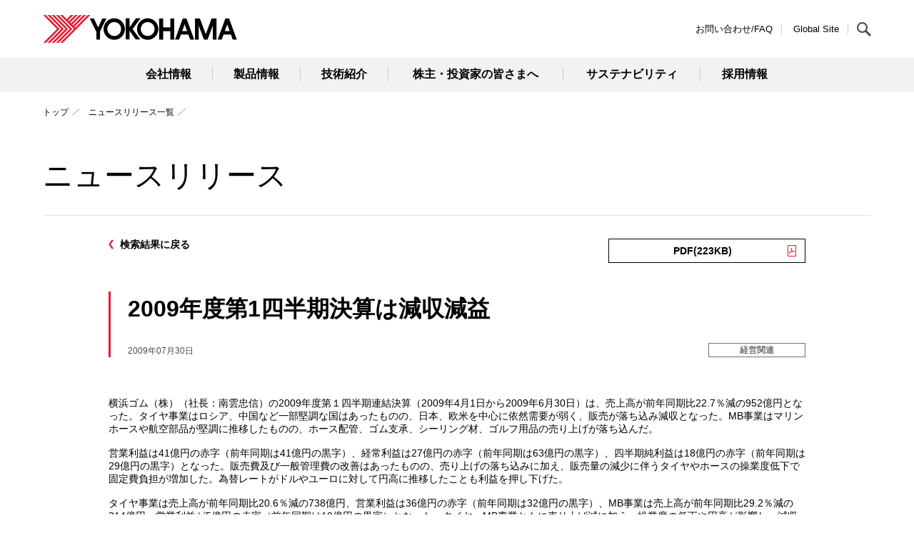

--- FILE ---
content_type: text/html; charset=UTF-8
request_url: https://www.y-yokohama.com/release/?id=238&lang=ja
body_size: 17804
content:
<!DOCTYPE html>
<html>
<head>
<meta http-equiv="Content-Type" content="text/html; charset=UTF-8">
<meta name="viewport" content="width=device-width">
<meta name="author" content="横浜ゴム株式会社">
<meta name="description" content="横浜ゴムのニュースリリースをご紹介します。">
<meta name="keywords" content="">

<title>ニュース｜2009年度第1四半期決算は減収減益</title>

<!-- 【開発環境用】CSS読み込みは本番環境と同じ場所を使用 -->
<link href="//www.y-yokohama.com/release/css/rn_ress.css" rel="stylesheet">
<link href="//www.y-yokohama.com/release/css/rn_module.css" rel="stylesheet">
<link href="//www.y-yokohama.com/release/css/rn_module_co.css" rel="stylesheet">
<link href="//www.y-yokohama.com/release/css/rn_contents.css" rel="stylesheet">
<link href="//www.y-yokohama.com/release/css/rn_common.css" rel="stylesheet">

<script type="text/javascript" src="./js/jquery-3.3.1.min.js"></script>

<link rel="shortcut icon" href="//www.y-yokohama.com/common/img/favicon.ico" />
<link rel="apple-touch-icon-precomposed" href="//www.y-yokohama.com/common/img/webclip.png" />

<!-- マーズフラック追加 -->
<link href="https://ce.mf.marsflag.com/latest/css/mf-search.css" rel="stylesheet" type="text/css" media="all" charset="UTF-8" class="search_window">
<!-- 【開発環境用】マーズフラック用CSS読み込みは本番環境と同じ場所を使用 -->
<link href="https://www.y-yokohama.com/css/rn_marsflag_style.css" rel="stylesheet">
<!-- マーズフラック追加 end -->
<style>
.mf_finder_searchBox_query_wrap input,
.mf_finder_searchBox_suggest_items {
    font-size: 14px;
    background: #fff;
}
.seach-footer--wrapper .mf_finder_searchBox_useSelects{
	margin: 0;
}
.seach-footer--wrapper .mf_finder_searchBox_query_wrap input{
	background-color: #333;
	border: none;
	color: #fff;
}
.seach-footer--wrapper .mf_finder_searchBox_submit span{
	display: none;
}
.mf_finder_searchBox_suggest_items{
font-size: 14px;
background: #fff;
color:#000;
}
.mf_finder_searchBox_suggest_items li a{
padding:5px;
text-align: left;
color:#000 !important;
text-decoration: none !important;
}
.mf_finder_searchBox_suggest_items li a:hover{
color:#fff !important;
}
.mf_finder_pager_items li a:hover{
background: #cccccc !important;
}
.mf_finder_searchBox_query_input{
font-size: 14px !important;
}
</style>
<style>
@media only screen and (min-width: 769px){
.global-wrapper--nav .sec-nav--megadrop--normal .list-nav--glocal{
display: flex;
flex-wrap: wrap;
}

.md-fo-09 {
	padding: 20px 30px;
	margin-top: 15px;
}
.md-fo-09 .elm-item .forminput--text {
	padding: 5px 10px;
}
.md-fo-09 .elm-item .formselect {
	padding: 5px 10px;
	background-position: right 16px top 10px;
}
.md-fo-09 .md-inr.inr-btm {
	padding-top: 15px;
}
.md-fo-09 + .mt-pc-24 {
	margin-top: 15px;
}
.md-ln-24.mt-pc-48{
	margin-top: 30px;
}
.md-ln-24.mb-pc-96{
	margin-bottom: 0px;
}
.md-li-06.mt-pc-48 {
	margin-top: 25px;
}

.header-common--inner .sec-search--form .md-btn--close{
	left: 0;
}

}

@media only screen and (max-width: 768px) {
	.md-cl-27 .md-read a{
		word-break: break-all;
	}
}

</style>
<!-- Google tag (gtag.js) -->
<script async src="https://www.googletagmanager.com/gtag/js?id=G-KBQ3596DJW"></script>
<script>
  window.dataLayer = window.dataLayer || [];
  function gtag(){dataLayer.push(arguments);}
  gtag('js', new Date());

  gtag('config', 'G-KBQ3596DJW');
  gtag('config', 'UA-13305424-3');
</script>
</head>
<body id="">

<script type="text/javascript">
	(function(i,s,o,g,r,a,m){i['GoogleAnalyticsObject']=r;i[r]=i[r]||function(){
	(i[r].q=i[r].q||[]).push(arguments)},i[r].l=1*new Date();a=s.createElement(o),
	m=s.getElementsByTagName(o)[0];a.async=1;a.src=g;m.parentNode.insertBefore(a,m)
	})(window,document,'script','//www.google-analytics.com/analytics.js','ga');
	ga('create', 'UA-13305424-3', 'yrc-pressroom.jp');
	ga('send', 'pageview');
</script>

<div id="header">
<header class="header-common">
<div class="header-common--inner">
<h1 class="md-logo--header"><a href="//www.y-yokohama.com/" class="md-link"><img src="./images/rn-logo.png" alt="横浜ゴム" class="md-img"></a></h1>
<div class="nav-header--list">

<ul class="list-nav--link">
<li class="list-nav--item"><a class="md-link" href="//www.y-yokohama.com/contact/">お問い合わせ/FAQ</a></li>
<li class="list-nav--item"><a class="md-link" href="//www.y-yokohama.com/global/">Global Site</a></li>
</ul>

<a href="#" class="link-menu--hamburger">MENU</a><!-- link-menu--ac -->

<!-- マーズフラック追加 -->
<div class="sec-search--header search-on" id="headerSearch">
<a href="#" class="md-btn--search">検索する</a>
<div class="sec-search--form" style="display: none;">
<a href="#" class="md-btn--close"><img src="//www.y-yokohama.com/images/rn-icon-search-close.png" alt="閉じる" class="md-img"></a>

<div class="mf_finder_container">
    <p class="unit-search--header">
    <!-- ↓検索窓用カスタムエレメント -->
    <mf-search-box
    ajax-url="https://finder.api.mf.marsflag.com/api/v1/finder_service/documents/b7fb34e0/search"
    serp-url="https://www.y-yokohama.com/search_result#/"
    class="my-input-title"
    doctype-hidden
    options-hidden
    placeholder="検索キーワードを入力"
    submit-text="検索"
    ></mf-search-box>
    </p>
</div>

<!-- /sec-search--form --></div>
<!-- /sec-search--header--></div>
<!-- マーズフラック追加 end -->

<!-- /nav-header--list --></div>
<!-- /header-common--inner --></div>
<!-- /header-common --></header>

<div class="global-wrapper--nav">
<nav class="nav-global--header" role="navigation">
<div class="global-wrapper--inner">
<!-- ========== -->
<h2 class="title-nav--lv1"><a href="//www.y-yokohama.com/profile/" class="md-link md-icon--close">会社情報</a></h2>
<div class="sec-nav--megadrop sec-nav--megadrop--normal">
	<div class="sec-nav--megadropinner">
		<div class="sec-nav--header">
			<h3 class="title-nav--lv2"><a href="//www.y-yokohama.com/profile/" class="md-link">会社情報</a></h3>
			<a href="#" class="md-btn--close"><img src="./images/rn-icon-close.png" alt="閉じる" class="md-img"></a>
		<!-- /sec-nav--header --></div>
		<ul class="list-nav--glocal">
		<li class="list-nav--item"><a href="//www.y-yokohama.com/profile/company/" class="md-link">会社概要</a></li>
		<li class="list-nav--item"><a href="//www.y-yokohama.com/profile/location/" class="md-link">主な事業拠点</a></li>
		<li class="list-nav--item"><a href="//www.y-yokohama.com/profile/message/" class="md-link">トップメッセージ</a></li>
		<li class="list-nav--item"><a href="//www.y-yokohama.com/profile/officer/" class="md-link">役員一覧</a></li>
		<li class="list-nav--item"><a href="//www.y-yokohama.com/profile/philosophy/" class="md-link">企業理念</a></li>
		<li class="list-nav--item"><a href="//www.y-yokohama.com/ir/nutshell/02_businessscope/" class="md-link">事業概要</a></li>
		<li class="list-nav--item"><a href="//www.y-yokohama.com/profile/history/" class="md-link">沿革</a></li>
		<li class="list-nav--item"><a href="//www.y-yokohama.com/profile/brand/" class="md-link">ブランド</a></li>
		<li class="list-nav--item"><a href="//www.y-yokohama.com/sustainability/governance/" class="md-link">コーポレートガバナンス</a></li>
		<li class="list-nav--item"><a href="//www.y-yokohama.com/profile/pdf/co-profileJ.pdf" class="md-link" target="_blank">会社案内</a></li>
		<!-- /list-nav--glocal --></ul>
	<!-- /sec-nav--megadropinner --></div>
	<a href="#" class="md-btn--closeunder"><span class="md-linktext">閉じる</span></a>
<!-- /sec-nav--megadrop --></div>
<!-- ========== -->
<h2 class="title-nav--lv1"><a href="//www.y-yokohama.com/product/" class="md-link megadrop-none">製品情報</a></h2>
<h2 class="title-nav--lv1"><a href="//www.y-yokohama.com/technology/" class="md-link megadrop-none">技術紹介</a></h2>
<h2 class="title-nav--lv1"><a href="//www.y-yokohama.com/ir/" class="md-link md-icon--close">株主・投資家の皆さまへ</a></h2>
<div class="sec-nav--megadrop sec-nav--megadrop--normal">
	<div class="sec-nav--megadropinner">
		<div class="sec-nav--header">
			<h3 class="title-nav--lv2"><a href="//www.y-yokohama.com/ir/" class="md-link">株主・投資家の皆さまへ</a></h3>
			<a href="#" class="md-btn--close"><img src="./images/rn-icon-close.png" alt="閉じる" class="md-img"></a>
		<!-- /sec-nav--header --></div>
		<ul class="list-nav--glocal">
		<li class="list-nav--item"><a href="//www.y-yokohama.com/ir/company/" class="md-link">経営情報</a></li>
		<li class="list-nav--item"><a href="//www.y-yokohama.com/ir/financial/" class="md-link">財務・業績</a></li>
		<li class="list-nav--item"><a href="//www.y-yokohama.com/ir/nutshell/" class="md-link">横浜ゴム早わかり</a></li>
		<li class="list-nav--item"><a href="//www.y-yokohama.com/ir/information/" class="md-link">株式・債券</a></li>
		<li class="list-nav--item"><a href="//www.y-yokohama.com/ir/library/" class="md-link">IRライブラリ</a></li>
		<li class="list-nav--item"><a href="//www.y-yokohama.com/ir/calendar/" class="md-link">IRカレンダー</a></li>
		<li class="list-nav--item"><a href="//www.y-yokohama.com/ir/news/" class="md-link">IRニュース</a></li>
		<li class="list-nav--item"><a href="//www.y-yokohama.com/ir/faq/" class="md-link">よくあるご質問</a></li>
		<!-- /list-nav--glocal --></ul>
	<!-- /sec-nav--megadropinner --></div>
	<a href="#" class="md-btn--closeunder"><span class="md-linktext">閉じる</span></a>
<!-- /sec-nav--megadrop --></div>
<!-- ========== -->
<h2 class="title-nav--lv1"><a href="//www.y-yokohama.com/sustainability/" class="md-link md-icon--close">サステナビリティ</a></h2>
<div class="sec-nav--megadrop sec-nav--megadrop--normal">
	<div class="sec-nav--megadropinner">
		<div class="sec-nav--header">
			<h3 class="title-nav--lv2"><a href="//www.y-yokohama.com/sustainability/" class="md-link">サステナビリティ</a></h3>
			<a href="#" class="md-btn--close"><img src="./images/rn-icon-close.png" alt="閉じる" class="md-img"></a>
		<!-- /sec-nav--header --></div>
		<ul class="list-nav--glocal">
			<li class="list-nav--item"><a href="//www.y-yokohama.com/sustainability/message01/" class="md-link">トップメッセージ</a></li>
			<li class="list-nav--item"><a href="//www.y-yokohama.com/sustainability/business/" class="md-link">横浜ゴムのサステナビリティ</a></li>
			<li class="list-nav--item"><a href="//www.y-yokohama.com/sustainability/#activityreport" class="md-link">活動報告（環境・社会・ガバナンス）</a></li>
			<li class="list-nav--item"><a href="//www.y-yokohama.com/sustainability/report/pdf/reference_2024.pdf" class="md-link" target="_blank">サステナビリティデータ</a></li>
		<!-- /list-nav--glocal --></ul>
	<!-- /sec-nav--megadropinner --></div>
	<a href="#" class="md-btn--closeunder"><span class="md-linktext">閉じる</span></a>
<!-- /sec-nav--megadrop --></div>
<!-- ========== -->
<h2 class="title-nav--lv1"><a href="//www.y-yokohama.com/recruit/" class="md-link megadrop-none">採用情報</a></h2>
<!-- /global-wrapper--inner --></div>
<!-- /nav-global--header --></nav>
<!-- /global-wrapper--nav --></div>

<!-- /header --></div>

<main role="main">
	
	    <div class="sec-contents--lv2">
		<ul class="nav-pankuzu">
			<li class="md-item"><a class="md-link" href="//www.y-yokohama.com/release/">トップ</a></li>
			<li class="md-item"><a class="md-link" href="?lang=ja">ニュースリリース一覧</a></li>
		</ul>
	</div>

	<div class="sec-contents--lv2">
			<div class="md-hd-15">
			<h1 class="md-ttl">ニュースリリース</h1>
		<!-- /md-hd-01 --></div>
	<!-- sec-contents--lv2 --></div>

    <div class="sec-contents--lv3">
		<div class="md-hd-17 mt-pc-32 mt-sp-24 mb-pc-40 mb-sp-20"><div class="md-inr inr-top"><p class="backto-result"><a class="md-link" href="?lang=ja">検索結果に戻る</a></p><a class="md-btn-bk" href="//www.y-yokohama.com/release/pdf/200973015mg002.pdf" target="_blank">PDF(223KB)</a>        </div>
			<div class="md-inr inr-btm">
				<h2 class="md-ttl">2009年度第1四半期決算は減収減益</h2>
				<h4 class="md-ttl md-ttl--lv4"></h4>
				<div class="md-page-info">
					<p class="md-date">2009年07月30日</p>
                    <ul class="md-catlist"><li class="md-cat-label mg">経営関連</li>					</ul>
				</div>
			</div>
		<!-- /md-hd-17 --></div>
    <!-- /sec-contents--lv3 --></div>
    
    <div class="sec-contents--lv3">
        <div class="md-cl-27 md-cl-27-noline mt-pc-12 mt-sp-8">
			<div class="md-item">
                <p class="md-read">横浜ゴム（株）（社長：南雲忠信）の2009年度第１四半期連結決算（2009年4月1日から2009年6月30日）は、売上高が前年同期比22.7％減の952億円となった。タイヤ事業はロシア、中国など一部堅調な国はあったものの、日本、欧米を中心に依然需要が弱く、販売が落ち込み減収となった。MB事業はマリンホースや航空部品が堅調に推移したものの、ホース配管、ゴム支承、シーリング材、ゴルフ用品の売り上げが落ち込んだ。<br />
<br />
営業利益は41億円の赤字（前年同期は41億円の黒字）、経常利益は27億円の赤字（前年同期は63億円の黒字）、四半期純利益は18億円の赤字（前年同期は29億円の黒字）となった。販売費及び一般管理費の改善はあったものの、売り上げの落ち込みに加え、販売量の減少に伴うタイヤやホースの操業度低下で固定費負担が増加した。為替レートがドルやユーロに対して円高に推移したことも利益を押し下げた。<br />
<br />
タイヤ事業は売上高が前年同期比20.6％減の738億円、営業利益は36億円の赤字（前年同期は32億円の黒字）、MB事業は売上高が前年同期比29.2％減の214億円、営業利益が5億円の赤字（前年同期は10億円の黒字）となった。タイヤ、MB事業ともに売り上げ減に加え、操業度の低下や円高が影響し、減収減益となった。<br />
<br />
2009年度通期の連結決算は、2009年5月に発表した業績予想を据え置く。景気減速に伴う需要減少や為替の円高傾向が懸念されるため、売上高は前期比5.3％減の4,900億円を予想している。しかし、原材料価格が前期に比べ安値で推移していることから、営業利益は同32.7％増の170億円、経常利益は同32倍の120億円、当期純利益は同127億円増の70億円の黒字を見込んでいる。</p>
            <!-- /md-item --></div>
		<!-- /md-cl-27 --></div>            <div class="md-column md-column--image md-column01">
			<div class="md-column--imagearea img-low640">
				<div class="md-column--image">
					<img src="//www.y-yokohama.com/release/low/200973015mg00201.jpg" alt="">
					<!-- /md-column--imageitem -->
				</div>
				<div class="md-column--caption">
					<p class="md-text--note"></p>
					<!-- /md-column--caption -->
				</div>
			<!-- /md-column--imagearea -->
			</div>
			<!-- /md-column01 -->
		</div>    <!-- sec-contents--lv3 --></div>

    	<div class="sec-contents--lv3">
		<div class="md-hd-17 mt-pc-48 mt-sp-48 mb-pc-96 mb-sp-48">
			
				<div class="md-inr inr-top"><p class="backto-result"><a class="md-link" href="?lang=ja">検索結果に戻る</a></p>
			
		<!-- /md-hd-17 --></div>
	<!-- /sec-contents--lv3 --></div>

</main>

<script>
	$(function(){
		$(".footer-common").load("/release/common/parts/footer_gnavi.html");
		$("#reset_btn").bind("click", function(){
			$(this.form).find("textarea, :text, select").val("").end().find(":checked").prop("checked", false);
		});
	});
</script>


<div class="seach-footer--wrapper">
	<div class="seach-footer--inner">
		<p class="global-item"><a class="md-link" href="//www.y-yokohama.com/global/">GLOBAL</a></p>
		<div class="mf_finder_container">
			<p class="unit-search--header">
			<!-- ↓検索窓用カスタムエレメント -->
			<mf-search-box
			ajax-url="https://finder.api.mf.marsflag.com/api/v1/finder_service/documents/b7fb34e0/search"
			serp-url="https://www.y-yokohama.com/search_result#/"
			class="my-input-title"
			doctype-hidden
			options-hidden
			placeholder="検索キーワードを入力"
			submit-text="検索"
			></mf-search-box>
			</p>
		</div>
	</div>
</div>

<div class="btm-footer--wrapper">
<div class="btm-footer--inner">
<p class="logo-footer"><img src="./images/rn-logo-white.png" alt="横浜ゴム" class="md-img"></p>
<ul class="list-nav--function">
<li class="list-nav--item"><a href="//www.y-yokohama.com/contact/" class="md-link">お問い合わせ/FAQ</a></li>
<!--
--><li class="list-nav--item"><a href="//www.y-yokohama.com/privacy/" class="md-link">プライバシーポリシー</a></li>
<!--
--><li class="list-nav--item"><a href="//www.y-yokohama.com/inuse/" class="md-link">ご利用にあたって</a></li>
<!-- /list-nav--function --></ul>
<small class="copyright">Copyright &copy; THE YOKOHAMA RUBBER CO., LTD. All rights reserved.</small>
<!-- /btm-footer--inner --></div>
<!-- /btm-footer--wrapper --></div>
<!-- /Footer -->


  
<!-- script -->
<script type="text/javascript" src="//www.y-yokohama.com/js/rn_common.js"></script>
<script type="text/javascript" src="//www.y-yokohama.com/js/rn_header.js"></script>
<script type="text/javascript" src="//www.y-yokohama.com/js/rn_footer.js"></script>
<script type="text/javascript" src="//www.y-yokohama.com/js/rn_main.js"></script>
<script type="text/javascript" src="//www.y-yokohama.com/js/rn_init.js"></script>
<!-- マーズフラック追加 -->
<script src="https://ce.mf.marsflag.com/latest/js/mf-search.js" charset="UTF-8"></script>
<!-- /script -->

</body>
</html>

--- FILE ---
content_type: text/css
request_url: https://www.y-yokohama.com/release/css/rn_ress.css
body_size: 4462
content:

/*!
 * ress.css • v1.2.2
 * MIT License
 * github.com/filipelinhares/ress
 */html {
	-webkit-box-sizing : border-box;
	box-sizing : border-box;
	overflow-y : scroll;
	-webkit-text-size-adjust : 100%;
}*,
::before,
::after {
	background-repeat : no-repeat;
	-webkit-box-sizing : border-box;
	box-sizing : border-box;
}::before,
::after {
	text-decoration : inherit;
	vertical-align : inherit;
}* {
	padding : 0;
	margin : 0;
}audio:not([controls]) {
	display : none;
	height : 0;
}hr {
	overflow : visible;
}article,
aside,
details,
figcaption,
figure,
footer,
header,
main,
menu,
nav,
section,
summary {
	display : block;
}summary {
	display : list-item;
}small {
	font-size : 80%;
}[hidden],
template {
	display : none;
}abbr[title] {
	border-bottom : 1px dotted;
	text-decoration : none;
}a {
	background-color : transparent;
	-webkit-text-decoration-skip : objects;
}a:active,
a:hover {
	outline-width : 0;
}code,
kbd,
pre,
samp {
	font-family : monospace, monospace;
}b,
strong {
	font-weight : bolder;
}dfn {
	font-style : italic;
}mark {
	background-color : #ff0;
	color : #000;
}sub,
sup {
	font-size : 75%;
	line-height : 0;
	position : relative;
	vertical-align : baseline;
}sub {
	bottom : -.25em;
}sup {
	top : -.5em;
}input {
	border-radius : 0;
}button,
[type="button"],
[type="reset"],
[type="submit"],
[role="button"] {
	cursor : pointer;
}[disabled] {
	cursor : default;
}[type="number"] {
	width : auto;
}[type="search"] {
	-webkit-appearance : textfield;
}[type="search"]::-webkit-search-cancel-button,
[type="search"]::-webkit-search-decoration {
	-webkit-appearance : none;
}textarea {
	overflow : auto;
	resize : vertical;
}button,
input,
optgroup,
select,
textarea {
	font : inherit;
}optgroup {
	font-weight : bold;
}button {
	overflow : visible;
}button::-moz-focus-inner,
[type="button"]::-moz-focus-inner,
[type="reset"]::-moz-focus-inner,
[type="submit"]::-moz-focus-inner {
	border-style : 0;
	padding : 0;
}button:-moz-focusring,
[type="button"]::-moz-focus-inner,
[type="reset"]::-moz-focus-inner,
[type="submit"]::-moz-focus-inner {
	outline : 1px dotted ButtonText;
}button,
html [type="button"],
[type="reset"],
[type="submit"] {
	-webkit-appearance : button;
}button,
select {
	text-transform : none;
}button,
input,
select,
textarea {
	background-color : transparent;
	border-style : none;
	color : inherit;
}select {
	-moz-appearance : none;
	-webkit-appearance : none;
}select::-ms-expand {
	display : none;
}select::-ms-value {
	color : currentColor;
}legend {
	border : 0;
	color : inherit;
	display : table;
	max-width : 100%;
	white-space : normal;
}::-webkit-file-upload-button {
	-webkit-appearance : button;
	font : inherit;
}[type="search"] {
	-webkit-appearance : textfield;
	outline-offset : -2px;
}img {
	border-style : none;
}progress {
	vertical-align : baseline;
}svg:not(:root) {
	overflow : hidden;
}audio,
canvas,
progress,
video {
	display : inline-block;
}
@media screen {
	[hidden~="screen"] {
		display : inherit;
	}[hidden~="screen"]:not(:active):not(:focus):not(:target) {
		position : absolute !important;
		clip : rect(0 0 0 0) !important;
	}
}[aria-busy="true"] {
	cursor : progress;
}[aria-controls] {
	cursor : pointer;
}[aria-disabled] {
	cursor : default;
}::selection {
	background-color : #b3d4fc;
	color : #000;
	text-shadow : none;
}

/* 2019.02.26 KM style adjustment */
#fixedTableArea p,
#SizeList .SizeListTable p{
	-webkit-box-sizing : content-box !important;
	box-sizing : content-box !important;
}
#SizeList ul li {
    margin: 0;
    padding: 0;
    list-style-type: none;
}

#SizeList ul.PerformanceIcon{
    margin:20px 0 0;
}
#SizeList ul.PerformanceIcon li{
    float:left;
    margin-right:10px;
    width:200px;
    color:#009944;
    font-weight:bold;
}
#SizeList ul.PerformanceIcon li img{
    width:22px;
    vertical-align:middle;
    margin-right:10px;
}

/* [hack] clear fix
--------------------------------------*/
.clearfix:after {
content: ".";
display: block;
height: 0;
clear: both;
visibility: hidden;
}
.clearfix {
display: inline-block;
min-height: 1%;  /* for IE 7*/
}
/* Hides from IE-mac \*/
* html .clearfix { height: 1%; }
.clearfix { display: block; }
/* End hide from IE-mac */

/* 2019.02.26 KM style adjustment */





--- FILE ---
content_type: text/css
request_url: https://www.y-yokohama.com/release/css/rn_module.css
body_size: 62077
content:

/*! md-carousel */
.md-carousel {
	padding : 0 48px;
	position : relative;
}
.md-carousel .md-carousel--body {
	display : block;
	position : relative;
	overflow : hidden;
}
.md-carousel .md-carousel--main {
	list-style : none;
	position : relative;
	-webkit-box-sizing : border-box;
	box-sizing : border-box;
}
.md-carousel .md-carousel--main:before,
.md-carousel .md-carousel--main:after {
	display : table;
	content : " ";
}
.md-carousel .md-carousel--main:after {
	clear : both;
}
.md-carousel .md-carousel--item {
	float : left;
}
.md-carousel .md-carousel--nav .md-carousel--arrow {
	position : absolute;
	width : 48px;
	height : 48px;
	z-index : 50;
	top : 50%;
	margin-top : -24px;
}
.md-carousel .md-carousel--nav .md-carousel--arrow .md-icon--img {
	width : 100%;
	height : 100%;
	vertical-align : bottom;
}
.md-carousel .md-carousel--nav .md-carousel--arrow--prev {
	left : 0;
}
.md-carousel .md-carousel--nav .md-carousel--arrow--next {
	right : 0;
}
.md-carousel .md-carousel--nav .md-carousel--arrow.is-disabled {
	display : none;
}
.md-carousel--campaign .md-carousel--item .md-box--link {
	display : block;
	text-decoration : none;
}
.md-carousel--campaign .md-carousel--item .md-box--link .md-box--imgarea {
	margin-bottom : 23px;
}
.md-carousel--campaign .md-carousel--item .md-box--link .md-box--imgarea .md-img {
	vertical-align : bottom;
}
.md-carousel--campaign .md-carousel--item .md-box--link .md-ttl--carousel {
	font-size : 2.0rem;
	line-height : 1.5;
	color : #000;
	font-weight : 600;
	margin-bottom : 8px;
}
.md-carousel--campaign .md-carousel--item .md-box--link .md-txt {
	color : #000;
}
.md-carousel--campaign .md-carousel--item .md-box--link .md-btn--normal {
	background-color : #000;
	border : 1px solid #000;
	color : #fff;
	width : 100%;
	margin-top : 32px;
}
.md-carousel--product .md-carousel--item .md-link {
	display : block;
	text-decoration : none;
}
.md-carousel--product .md-carousel--item .md-link .md-btn--normal {
	background-color : #fff;
	border : 1px solid #000;
	color : #000;
	width : 100%;
	margin-top : 32px;
}
@media only screen and (min-width: 769px) {
	.md-carousel--campaign .md-carousel--body .md-carousel--main .md-carousel--item {
		width : 33.3333%;
		padding : 0 10px;
	}
.md-carousel--campaign .md-carousel--item .md-box--link:hover .md-btn--normal {
		background-color : #fff;
		border : 1px solid #e21e31;
		color : #e21e31;
	}
.md-carousel--product .md-carousel--body .md-carousel--main .md-carousel--item {
		width : 100%;
		padding : 0 10px;
	}
.md-carousel--product .md-carousel--item .md-link:hover {
		color : #000;
	}
.md-carousel--product .md-carousel--item .md-link:hover .md-btn--normal {
		color : #e21e31;
	}
}
@media print {
	.md-carousel--campaign .md-carousel--body .md-carousel--main .md-carousel--item {
		width : 33.3333%;
		padding : 0 10px;
	}
.md-carousel--campaign .md-carousel--item .md-box--link:hover .md-btn--normal {
		border : 1px solid #e21e31;
		color : #e21e31;
	}
.md-carousel--product .md-carousel--body .md-carousel--main .md-carousel--item {
		width : 24%;
		padding : 0 10px;
	}
.md-carousel--product .md-carousel--item .md-link:hover {
		color : #000;
	}
.md-carousel--product .md-carousel--item .md-link:hover .md-btn--normal {
		color : #e21e31;
	}
}
/*! md-box--column */
.md-column {
	margin : 24px 0;
}
.md-column .md-column--textarea > .md-ttl {
	margin-top : 0;
}
.md-column .md-column--imagearea .md-column--image .md-img {
	width : 100%;
	height : auto;
	vertical-align : bottom;
}
.md-column.md-column01 .md-column--imagearea.img-low450 .md-column--image .md-img,
.md-column--imagearea.img-low640 .md-column--image img{
	width : auto !important;
	margin: 0 auto;
	display: block;
	max-width: 100%;
}
.md-column .md-column--imagearea .md-column--caption {
	margin-top : 4px;
}
.md-column .md-title--imageheading {
	font-style : normal;
	font-weight : 600;
	font-size : 1.4rem;
	line-height : 1.8;
}
.md-column .md-title--imageheading + .md-text {
	margin-top : 12px;
}
.md-column .md-text + .md-title--imageheading,
.md-column .md-text + .md-text {
	margin-top : 12px;
}
@media only screen and (min-width: 769px) {
	.md-column--imgleft:after {
		content : " ";
		display : block;
		clear : both;
	}
.md-column--imgleft .md-column--imagearea {
		float : left;
		margin-bottom : 8px;
		margin-right : 3%;
	}
.md-column--imgleft.md-utility--nowrap .md-column--imagearea {
		margin-bottom : 0;
	}
.md-column--imgleft.md-utility--nowrap .md-column--textarea {
		float : right;
	}
.md-column--imgright:after {
		content : " ";
		display : block;
		clear : both;
	}
.md-column--imgright .md-column--imagearea {
		float : right;
		margin-bottom : 8px;
		margin-left : 3%;
	}
.md-column--imgright.md-utility--nowrap .md-column--imagearea {
		margin-bottom : 0;
	}
.md-column--imgright.md-utility--nowrap .md-column--textarea {
		float : left;
	}
.md-column.md-size--7of3 .md-column--imagearea {
		width : 70%;
	}
.md-column.md-size--7of3.md-utility--nowrap .md-column--textarea {
		width : 27%;
	}
.md-column.md-size--6of4 .md-column--imagearea {
		width : 60%;
	}
.md-column.md-size--6of4.md-utility--nowrap .md-column--textarea {
		width : 37%;
	}
.md-column.md-size--5of5 .md-column--imagearea {
		width : 50%;
	}
.md-column.md-size--5of5.md-utility--nowrap .md-column--textarea {
		width : 47%;
	}
.md-column.md-size--3of7 .md-column--imagearea {
		width : 27%;
	}
.md-column.md-size--3of7.md-utility--nowrap .md-column--textarea {
		width : 70%;
	}
}
@media only screen and (max-width: 768px) {
	.md-column .md-column--imagearea {
		margin-bottom : 8px;
	}
.md-column--imgright .md-column--imagearea {
		margin-top : 8px;
	}
}
@media print {
	.md-column--imgleft:after {
		content : " ";
		display : block;
		clear : both;
	}
.md-column--imgleft .md-column--imagearea {
		float : left;
		margin-bottom : 8px;
		margin-right : 3%;
	}
.md-column--imgleft.md-utility--nowrap .md-column--imagearea {
		margin-bottom : 0;
	}
.md-column--imgleft.md-utility--nowrap .md-column--textarea {
		float : right;
	}
.md-column--imgright:after {
		content : " ";
		display : block;
		clear : both;
	}
.md-column--imgright .md-column--imagearea {
		float : right;
		margin-bottom : 8px;
		margin-left : 3%;
	}
.md-column--imgright.md-utility--nowrap .md-column--imagearea {
		margin-bottom : 0;
	}
.md-column--imgright.md-utility--nowrap .md-column--textarea {
		float : left;
	}
.md-column.md-size--7of3 .md-column--imagearea {
		width : 70%;
	}
.md-column.md-size--7of3.md-utility--nowrap .md-column--textarea {
		width : 27%;
	}
.md-column.md-size--6of4 .md-column--imagearea {
		width : 60%;
	}
.md-column.md-size--6of4.md-utility--nowrap .md-column--textarea {
		width : 37%;
	}
.md-column.md-size--5of5 .md-column--imagearea {
		width : 50%;
	}
.md-column.md-size--5of5.md-utility--nowrap .md-column--textarea {
		width : 47%;
	}
.md-column.md-size--3of7 .md-column--imagearea {
		width : 27%;
	}
.md-column.md-size--3of7.md-utility--nowrap .md-column--textarea {
		width : 70%;
	}
}
@media only screen and (min-width: 769px) {
	.md-column--image {
		display : -webkit-box;
		display : -ms-flexbox;
		display : flex;
		-webkit-box-pack : justify;
		-ms-flex-pack : justify;
		justify-content : flex-start;
		-webkit-box-align : start;
		-ms-flex-align : start;
		align-items : flex-start;
		-ms-flex-wrap : wrap;
		flex-wrap : wrap;
	}
.md-column .md-column--imagearea {
		margin-bottom: 24px;
	}
.md-column.md-columnmax .md-column--imagearea {
		-ms-flex-preferred-size : 100%;
		flex-basis : 100%;
	}
.md-column.md-column01 {
		-webkit-box-pack : center;
		-ms-flex-pack : center;
		justify-content : center;
	}
.md-column.md-column01 .md-column--imagearea {
		width : 764px;
	}
.md-column.md-column02 .md-column--imagearea {
		width : 48%;
		margin-right: 4%;
	}
.md-column.md-column02 .md-column--imagearea:nth-child(even) {
		margin-right: 0;
	}
.md-column.md-column03 .md-column--imagearea {
		width : 32%;
		margin-right: 2%;
	}
.md-column.md-column03 .md-column--imagearea:nth-child(3) {
		margin-right: 0;
	}
.md-column.md-column04 .md-column--imagearea {
		width : 24%;
		margin-right: 1.33%;
	}
.md-column.md-column04 .md-column--imagearea:nth-child(4) {
		margin-right: 0;
	}
.md-column.md-column05 .md-column--imagearea {
		width : 19%;
		margin-right: 1.25%;
	}
.md-column.md-column05 .md-column--imagearea:nth-child(5) {
		margin-right: 0;
	}
.md-column.md-column06 .md-column--imagearea {
		width : 15%;
		margin-right: 2%;
	}
.md-column.md-column06 .md-column--imagearea:nth-child(6) {
		margin-right: 0;
	}
.md-column.md-column07 .md-column--imagearea {
		width : 12.5%;
		margin-right: 2%;
	}
.md-column.md-column07 .md-column--imagearea:nth-child(7) {
		margin-right: 0;
	}
}
@media only screen and (max-width: 768px) {
	.md-column.md-column05,
	.md-column.md-column06,
	.md-column.md-column07 {
		display : -webkit-box;
		display : -ms-flexbox;
		display : flex;
		-webkit-box-pack : justify;
		-ms-flex-pack : justify;
		justify-content : space-between;
		-webkit-box-align : start;
		-ms-flex-align : start;
		align-items : flex-start;
		-ms-flex-wrap : wrap;
		flex-wrap : wrap;
	}
	.md-column.md-column05 .md-column--imagearea,
	.md-column.md-column06 .md-column--imagearea,
	.md-column.md-column07 .md-column--imagearea {
		width : 48%;
	}
}
@media print {
	.md-column--image {
		display : -webkit-box;
		display : -ms-flexbox;
		display : flex;
		-webkit-box-pack : justify;
		-ms-flex-pack : justify;
		justify-content : space-between;
		-webkit-box-align : start;
		-ms-flex-align : start;
		align-items : flex-start;
	}
.md-column.md-columnmax .md-column--imagearea {
		-ms-flex-preferred-size : 100%;
		flex-basis : 100%;
	}
.md-column.md-column01 {
		-webkit-box-pack : center;
		-ms-flex-pack : center;
		justify-content : center;
	}
.md-column.md-column01 .md-column--imagearea {
		width : 764px;
	}
.md-column.md-column02 .md-column--imagearea {
		width : 48%;
	}
.md-column.md-column03 .md-column--imagearea {
		width : 32%;
	}
.md-column.md-column04 .md-column--imagearea {
		width : 24%;
	}
.md-column.md-column05 .md-column--imagearea {
		width : 19%;
	}
.md-column.md-column06 .md-column--imagearea {
		width : 15%;
	}
}
.md-column {
	margin : 24px 0;
}
.md-column > .md-column--titlearea .md-ttl {
	margin-top : 0;
}
.md-columnbox .md-columnbox--inner {
	display : block;
	text-decoration : none;
	margin-bottom: 24px;
}
.md-columnbox .md-columnbox--inner span.md-btn {
	background-color : #000;
	border : 1px solid #000;
	color : #fff;
}
.md-columnbox .md-columnbox--inner:hover span.md-btn {
	background-color : #fff;
	border : 1px solid #e21e31;
	color : #e21e31;
}
.md-columnbox .md-columnbox--inner > .md-column--titlearea .md-ttl {
	margin-top : 0;
}
.md-columnbox--bg .md-columnbox--inner {
	padding : 16px 24px;
	background-color : #f2f2f2;
}
@media only screen and (min-width: 769px) {
	.md-columnbox {
		display : -webkit-box;
		display : -ms-flexbox;
		display : flex;
		-webkit-box-pack : justify;
		-ms-flex-pack : justify;
		justify-content : flex-start;
		-webkit-box-align : start;
		-ms-flex-align : start;
		align-items : flex-start;
		-ms-flex-wrap : wrap;
		flex-wrap : wrap;
	}
.md-columnbox.md-columnbox--max .md-columnbox--inner {
		width : 100%;
	}
.md-columnbox.md-columnbox--01 {
		-webkit-box-pack : center;
		-ms-flex-pack : center;
		justify-content : center;
	}
.md-columnbox.md-columnbox--01 .md-columnbox--inner {
		width : 764px;
	}
.md-columnbox.md-columnbox--02 .md-columnbox--inner {
		width : 48%;
		margin-right: 4%;
	}
.md-columnbox.md-columnbox--02 .md-columnbox--inner:nth-child(even) {
		margin-right: 0;
	}
.md-columnbox.md-columnbox--03 .md-columnbox--inner {
		width : 32%;
		margin-right: 2%;
	}
.md-columnbox.md-columnbox--03 .md-columnbox--inner:nth-child(3n)  {
		margin-right: 0;
	}
.md-columnbox.md-columnbox--04 .md-columnbox--inner {
		width : 24%;
		margin-right: 1.33%;
	}
.md-columnbox.md-columnbox--04 .md-columnbox--inner:nth-child(4n) {
		margin-right: 0;
	}
.md-columnbox.md-columnbox--05 .md-columnbox--inner {
		width : 19%;
		margin-right: 1.25%;
	}
.md-columnbox.md-columnbox--05 .md-columnbox--inner:nth-child(5n) {
		margin-right: 0;
	}
.md-columnbox.md-columnbox--06 .md-columnbox--inner {
		width : 15%;
		margin-right: 2%;
	}
.md-columnbox.md-columnbox--06 .md-columnbox--inner:nth-child(6n) {
		margin-right: 0;
	}
}
@media only screen and (max-width: 768px) {
	.md-columnbox.md-columnbox--05,
	.md-columnbox.md-columnbox--06 {
		display : -webkit-box;
		display : -ms-flexbox;
		display : flex;
		-webkit-box-pack : justify;
		-ms-flex-pack : justify;
		justify-content : space-between;
		-webkit-box-align : start;
		-ms-flex-align : start;
		align-items : flex-start;
		-ms-flex-wrap : wrap;
		flex-wrap : wrap;
	}
.md-columnbox.md-columnbox--05 .md-columnbox--inner,
	.md-columnbox.md-columnbox--06 .md-columnbox--inner {
		width : 48%;
	}
}
@media print {
	.md-columnbox {
		display : -webkit-box;
		display : -ms-flexbox;
		display : flex;
		-webkit-box-pack : justify;
		-ms-flex-pack : justify;
		justify-content : space-between;
		-webkit-box-align : stretch;
		-ms-flex-align : stretch;
		align-items : stretch;
	}
.md-columnbox.md-columnbox--max .md-columnbox--inner {
		width : 100%;
	}
.md-columnbox.md-columnbox--01 {
		-webkit-box-pack : center;
		-ms-flex-pack : center;
		justify-content : center;
	}
.md-columnbox.md-columnbox--01 .md-columnbox--inner {
		width : 764px;
	}
.md-columnbox.md-columnbox--02 .md-columnbox--inner {
		width : 48%;
	}
.md-columnbox.md-columnbox--03 .md-columnbox--inner {
		width : 32%;
	}
.md-columnbox.md-columnbox--04 .md-columnbox--inner {
		width : 24%;
	}
.md-columnbox.md-columnbox--05 .md-columnbox--inner {
		width : 19%;
	}
.md-columnbox.md-columnbox--06 .md-columnbox--inner {
		width : 15%;
	}
}
/*! md-box--faq */
.md-box--faq {
	margin : 24px 0;
}
.md-box--faq .md-box--title {
	position : relative;
	font-weight : 600;
	font-size : 1.4rem;
	line-height : 1.8;
}
.md-box--faq .md-box--detail {
	position : relative;
	font-size : 1.4rem;
	line-height : 1.8;
	margin-top : 26px;
}
.md-box--faq .md-icon {
	position : absolute;
	display : block;
	border-width : 1px;
	border-style : solid;
	left : 0;
	top : 0;
	line-height : 1;
	padding-top : 7px;
}
.md-box--faq .md-icon--q {
	background-color : #000;
	border-color : #000;
	color : #fff;
}
.md-box--faq .md-icon--a {
	background-color : #fff;
	border-color : #e21e31;
	color : #e21e31;
}
.md-box--faqlight {
	border : 1px solid #ccc;
	padding : 32px;
}
.md-box--faqlight .md-box--title {
	padding-left : 64px;
}
.md-box--faqlight .md-box--detail {
	padding-left : 64px;
}
.md-box--faqlight .md-icon {
	width : 48px;
	height : 32px;
	font-size : 1.8rem;
	text-align : center;
}
.md-box--faqnormal .md-box--title {
	padding-left : 87px;
}
.md-box--faqnormal .md-box--detail {
	padding-left : 65px;
	margin-left : 87px;
}
.md-box--faqnormal .md-icon--q {
	display : inline-block;
	height : 36px;
	padding : 7px 8px 0;
	font-size : 2.2rem;
}
.md-box--faqnormal .md-icon--a {
	width : 48px;
	height : 48px;
	text-align : center;
	font-size : 3.2rem;
}
@media print {
	.md-box--faq--q {
		color : #000;
	}
}
/*! md-box--product */
.md-box--product .md-box--inner .md-box--imgarea {
	background : url(/release/images/rn-bg--product.png) no-repeat left bottom;
	background-size : 100% auto;
	text-align : center;
	margin-bottom : 23px;
}
.md-box--product .md-box--inner .md-box--imgarea .md-box--link {
	display : block;
	width : 100%;
	height : 100%;
}
.md-box--product .md-box--inner .md-box--imgarea .md-img {
	width : 50%;
	height : auto;
	vertical-align : bottom;
}
.md-box--product .md-box--inner .md-box--imgarea .md-img-w {
	width : 84%;
	height : auto;
	vertical-align : bottom;
}
.md-box--product .md-box--inner .md-link {
	text-decoration : none;
}
.md-box--product .md-box--inner .md-ttl--product {
	line-height : 1.5;
	font-family : "Roboto Condensed";
	font-style : italic;
}
.md-box--product .md-box--inner .md-txt--product {
	font-size : 1.4;
	line-height : 1.5;
	margin-top : 5px;
	min-height : 2em;
}
.md-box--product .md-box--inner .md-ttl--lineup {
	position : relative;
	font-size : 1.2rem;
	line-height : 1;
	color : #000;
	margin-top : 30px;
	padding-top : 12px;
}
.md-box--product .md-box--inner .md-ttl--lineup:before {
	position : absolute;
	top : 50%;
	left : 0;
	margin-top : -.5px;
	content : "";
	background : #ccc;
	width : 100%;
	height : 1px;
}
.md-box--product .md-box--inner .md-ttl--lineup .md-ttl--text--lineup {
	position : absolute;
	display : inline-block;
	background-color : #fff;
	padding : 0 8px;
	z-index : 20;
	top : 50%;
	left : 50%;
	-webkit-transform : translate(-50%, -50%);
	transform : translate(-50%, -50%);
	white-space : nowrap;
}
.md-box--product .md-box--inner .md-list--iconarea,
.md-box--product .md-box--inner .md-list--sizearea,
.md-box--product .md-box--inner .md-list--abilityarea {
	display : -webkit-box;
	display : -ms-flexbox;
	display : flex;
	-webkit-box-pack : start;
	-ms-flex-pack : start;
	justify-content : flex-start;
	-webkit-box-align : start;
	-ms-flex-align : start;
	align-items : flex-start;
	-ms-flex-wrap : wrap;
	flex-wrap : wrap;
	margin : 16px 0 8px;
}
.md-box--product .md-box--inner .md-list--iconarea .md-list--item,
.md-box--product .md-box--inner .md-list--sizearea .md-list--item,
.md-box--product .md-box--inner .md-list--abilityarea .md-list--item {
	position : static;
}
.md-box--product .md-box--inner .md-list--iconarea .md-list--item .md-img--icon,
.md-box--product .md-box--inner .md-list--sizearea .md-list--item .md-img--icon,
.md-box--product .md-box--inner .md-list--abilityarea .md-list--item .md-img--icon {
	width : 100%;
	height : auto;
	vertical-align : bottom;
}
.md-box--product .md-box--inner .md-box--btnarea {
	margin-top : 24px;
}
.md-box--product .md-box--inner .md-box--btnarea .md-btn--wrapper {
	margin-top : 8px;
}
.md-box--product .md-box--inner .md-box--btnarea .md-btn--wrapper .md-btn--product,
.md-box--product .md-box--inner .md-box--btnarea .md-btn--wrapper .md-btn--productl {
	background-image : url(/release/images/rn-icon-arrow.png);
	background-size : 12px;
	border : 1px solid #000;
	-webkit-box-sizing : border-box;
	box-sizing : border-box;
	background-color : #fff;
	background-repeat : no-repeat;
	background-position : right 8px center;
	color : #000;
}
@media only screen and (min-width: 769px) {
	.md-box--product .md-box--inner .md-box--titlearea .md-ttl--product {
		font-size : 2.4rem;
	}
.md-box--product .md-box--inner .md-list--iconarea .md-list--item,
	.md-box--product .md-box--inner .md-list--abilityarea .md-list--item {
		width : 32%;
		margin-right : 2%;
		max-width : 78px;
		min-height : 11%;
	}
.md-box--product .md-box--inner .md-list--iconarea .md-list--item:nth-child(3n),
	.md-box--product .md-box--inner .md-list--abilityarea .md-list--item:nth-child(3n) {
		margin-right : 0;
	}
.md-box--product .md-box--inner .md-list--sizearea {
		-ms-flex-wrap : wrap;
		flex-wrap : wrap;
	}
.md-box--product .md-box--inner .md-list--sizearea .md-list--item {
		-ms-flex-preferred-size : 12.5%;
		flex-basis : 12.5%;
		padding : 0 5px;
	}
.md-box--product .md-box--inner .md-box--btnarea .md-btn--wrapper .md-btn--product,
	.md-box--product .md-box--inner .md-box--btnarea .md-btn--wrapper .md-btn--productl {
		width : 100%;
	}
.md-box--product .md-box--inner .md-box--btnarea .md-btn--wrapper .md-btn--product:hover,
	.md-box--product .md-box--inner .md-box--btnarea .md-btn--wrapper .md-btn--productl:hover {
		border : 1px solid #e21e31;
		color : #e21e31;
	}
.md-column--product {
		display : -webkit-box;
		display : -ms-flexbox;
		display : flex;
		-webkit-box-pack : justify;
		-ms-flex-pack : justify;
		justify-content : space-between;
		-webkit-box-align : stretch;
		-ms-flex-align : stretch;
		align-items : stretch;
	}
.md-column--product .md-box--inner {
		-ms-flex-preferred-size : 24%;
		flex-basis : 24%;
	}
}
@media only screen and (max-width: 768px) {
	.md-box--product .md-box--inner .md-list--iconarea .md-list--item,
	.md-box--product .md-box--inner .md-list--abilityarea .md-list--item {
		width : 32%;
		margin-right : 2%;
	}
.md-box--product .md-box--inner .md-list--iconarea .md-list--item:nth-child(3n),
	.md-box--product .md-box--inner .md-list--abilityarea .md-list--item:nth-child(3n) {
		margin-right : 0;
	}
.md-box--product .md-box--inner .md-list--sizearea .md-list--item {
		-ms-flex-preferred-size : 12.5%;
		flex-basis : 12.5%;
		padding : 0 5px;
	}
.md-box--product .md-box--inner .md-ttl--product {
		font-size : 2.0rem;
	}
.md-box--product .md-box--inner .md-box--btnarea .md-btn--wrapper .md-btn--product,
	.md-box--product .md-box--inner .md-box--btnarea .md-btn--wrapper .md-btn--productl {
		width : 100%;
	}
.md-column--product {
		display : -webkit-box;
		display : -ms-flexbox;
		display : flex;
		-webkit-box-pack : justify;
		-ms-flex-pack : justify;
		justify-content : space-between;
		-webkit-box-align : start;
		-ms-flex-align : start;
		align-items : flex-start;
		-ms-flex-wrap : wrap;
		flex-wrap : wrap;
	}
.md-column--product .md-box--inner {
		-ms-flex-preferred-size : 48%;
		flex-basis : 48%;
	}
}
@media print {
	.md-box--product .md-box--inner .md-box--titlearea .md-ttl--product {
		font-size : 2.4rem;
	}
.md-box--product .md-box--inner .md-list--iconarea .md-list--item,
	.md-box--product .md-box--inner .md-list--abilityarea .md-list--item {
		width : 32%;
		margin-right : 2%;
		max-width : 78px;
		min-height : 11%;
	}
.md-box--product .md-box--inner .md-list--iconarea .md-list--item:nth-child(3n),
	.md-box--product .md-box--inner .md-list--abilityarea .md-list--item:nth-child(3n) {
		margin-right : 0;
	}
.md-box--product .md-box--inner .md-list--sizearea {
		-ms-flex-wrap : wrap;
		flex-wrap : wrap;
	}
.md-box--product .md-box--inner .md-list--sizearea .md-list--item {
		-ms-flex-preferred-size : 12.5%;
		flex-basis : 12.5%;
		padding : 0 5px;
	}
.md-box--product .md-box--inner .md-box--btnarea {
		display : none;
	}
.md-column--product {
		display : -webkit-box;
		display : -ms-flexbox;
		display : flex;
		-webkit-box-pack : justify;
		-ms-flex-pack : justify;
		justify-content : space-between;
		-webkit-box-align : stretch;
		-ms-flex-align : stretch;
		align-items : stretch;
	}
.md-column--product .md-box--inner {
		-ms-flex-preferred-size : 24%;
		flex-basis : 24%;
	}
}
/*! md-box--product */
.md-box {
	margin : 24px 0;
}
.md-box.md-utility--left .md-btn {
	margin-right : auto;
}
.md-box.md-utility--center .md-btn {
	margin-left : auto;
	margin-right : auto;
}
.md-box.md-utility--right .md-btn {
	margin-left : auto;
}
.md-box--bg {
	padding : 24px 32px;
	background-color : #f2f2f2;
	font-size: 1.6rem;
	font-weight: bold;
}
.md-box--paling {
	padding : 24px 32px;
	border : 1px solid #000;
}

.md-box--paling.-icon p {
	display: table-cell;
	vertical-align: middle;
	margin: 0;
}
/*for IE6 */
* html .md-box--paling.-icon p {
	display: inline;
	zoom: 1;
}

/*for IE7 */
*:first-child+html .md-box--paling.-icon p {
	display: inline;
	zoom: 1;
}
.md-box--paling.-icon p.md-text {
	padding : 0 0 0 20px;

}

.md-box--text .md-ttl--text + .md-text {
	margin-top : 8px;
}
.md-box--text .md-text + .md-text {
	margin-top : 8px;
}
.md-box--text .md-btn {
	margin-top : 8px;
}
.md-box--bgimg {
	background-repeat : no-repeat;
	background-position : center center;
	background-size : cover;
	padding : 150px 10px;
}
.md-box--bgimg .md-box--inner {
	max-width : 763px;
	margin : 0 auto;
}
.md-box--bgimg .md-box--inner .md-ttl {
	color : #fff;
	margin-bottom : 24px;
}
.md-box--bgimg .md-box--inner .md-text {
	color : #fff;
}
.md-box--bgimg .md-box--inner .md-btn {
	background-color : transparent;
	border-color : #fff;
	margin-top : 48px;
}

.md-box--bgimg .md-box--inner .md-btn.md-btn--normal {
	background : #E21E31 url(/release/images/rn-icon-arrow-white.png);
	background-repeat : no-repeat;
	background-position : right 12px center;
	background-size: 7px;
	border: 1px solid #E21E31;
	color : #fff;
	padding : 8px 24px;
	font-weight : 600;
	position: relative
}

.md-box--bgimg.md-utility--left .md-box--inner .md-ttl,
.md-box--bgimg.md-utility--left .md-box--inner .md-text {
	text-align : left;
}
.md-box--bgimg.md-utility--left .md-box--inner .md-btn {
	margin-right : auto;
}
.md-box--bgimg.md-utility--center .md-box--inner .md-ttl,
.md-box--bgimg.md-utility--center .md-box--inner .md-text {
	text-align : center;
}
.md-box--bgimg.md-utility--center .md-box--inner .md-btn {
	margin-left : auto;
	margin-right : auto;
}
.md-box--bgimg.md-utility--right .md-box--inner .md-ttl,
.md-box--bgimg.md-utility--right .md-box--inner .md-text {
	text-align : right;
}
.md-box--bgimg.md-utility--right .md-box--inner .md-btn {
	margin-left : auto;
}
/*! md-ttl--lv1 */
.md-ttl {
	line-height : 1.5;
	font-weight : 600;
}
.md-ttl--lv1 {
	width : 100%;
	max-width : 976px;
	margin : 0 auto;
}
.md-ttl--sub {
	font-weight : bold;
	line-height : 1.2;
	letter-spacing : 3px;
	margin-top : 8px;
}
.md-header {
	margin-bottom : 24px;
	padding : 0 32px;
}
.md-header--bg-lv1 {
	background-color : #4d4d4d;
}
.md-header--bg-lv1 .md-header--inner {
	width : 100%;
	background : url(/release/images/rn-bg-heading-lv1.png) no-repeat right bottom;
	background-size : auto 100%;
	max-width : 976px;
	margin : 0 auto;
	padding : 16px 0;
}
.md-header--bg-lv1 .md-text {
	color : #e6e6e6;
	max-width : 976px;
}
.md-header--bg-lv1 .md-ttl--lv1 {
	color : #fff;
}
.md-header--brand .md-ttl--sub {
	width : 100%;
	max-width : 976px;
	margin : 0 auto;
	font-family : "Roboto Condensed";
	font-style : italic;
}
@media only screen and (min-width: 769px) {
	.md-ttl--lv1 {
		font-size : 3.2rem;
	}
.md-ttl--sub {
		font-size : 1.6rem;
	}
.md-header--bg-lv1 .md-ttl--lv1 {
		margin-top : 25px;
	}
.md-header--bg-lv1 .md-list--breadcrumb {
		list-style : none;
		margin-top : 0;
	}
.md-header--bg-lv1 .md-list--breadcrumb .md-list--item {
		display : inline-block;
		padding-right : 8px;
		font-size : 1.2rem;
		line-height : 1.5;
	}
.md-header--bg-lv1 .md-list--breadcrumb .md-list--item .md-link {
		color : #e6e6e6;
	}
.md-header--bg-lv1 .md-list--breadcrumb .md-list--item .md-link:hover {
		color : #e21e31;
	}
.md-header--bg-lv1 .md-list--breadcrumb .md-list--item + .md-list--item:before {
		position : static;
		display : inline-block;
		content : "／";
		color : #c9c9c9;
		margin-right : 8px;
	}
.md-header--brand {
		text-align : center;
	}
}
@media only screen and (max-width: 768px) {
	.md-ttl--lv1 {
		font-size : 2.2rem;
	}
.md-ttl--sub {
		font-size : 1.4rem;
	}
.md-header--bg-lv1 .md-list--breadcrumb {
		display : none;
	}
}
@media print {
	.md-ttl--lv1 {
		font-size : 3.2rem;
	}
.md-ttl--sub {
		font-size : 1.6rem;
	}
.md-header--bg-lv1 .md-ttl--lv1 {
		margin-top : 25px;
	}
.md-header--bg-lv1 .md-list--breadcrumb {
		list-style : none;
		margin-top : 0;
	}
.md-header--bg-lv1 .md-list--breadcrumb .md-list--item {
		display : inline-block;
		padding-right : 8px;
		font-size : 1.2rem;
		line-height : 1.5;
	}
.md-header--bg-lv1 .md-list--breadcrumb .md-list--item .md-link {
		color : #e6e6e6;
	}
.md-header--bg-lv1 .md-list--breadcrumb .md-list--item .md-link:hover {
		color : #e21e31;
	}
.md-header--bg-lv1 .md-list--breadcrumb .md-list--item + .md-list--item:before {
		position : static;
		display : inline-block;
		content : "／";
		color : #c9c9c9;
		margin-right : 8px;
	}
.md-header--brand {
		text-align : center;
	}
}
/*! md-ttl--lv2 */
.md-ttl--lv2 {
	position : relative;
	width : 100%;
	margin : 0 auto;
	padding : 0 20px 0 20px;
}
.md-ttl--lv2:before {
	position : absolute;
	display : block;
	content : "";
	background : url(/release/images/rn-icon-h2.png) no-repeat 0 0;
	background-size : 8px auto;
	width : 8px;
	height : 24px;
	left : 0;
}
.md-ttl--lv2 .md-link--title {
	text-decoration : none;
}
.md-ttl--lv2 .md-link--title:after {
	content : "";
	padding-right : 23px;
	background-image : url(/release/images/rn-icon-arrow.png);
	background-repeat : no-repeat;
	background-position : right center;
}
.md-header-lv2--type02 {
	background : url(/release/images/rn-bg-ttl--lv2-type02.png) repeat-x 0 14px;
	background-size : 1px auto;
	text-align : center;
}
.md-header-lv2--type02 .md-ttl--lv2--type02 {
	display : inline-block;
	background-color : #fff;
	padding : 0 16px;
	font-size: 2.4rem;
}
.md-header-lv2--type02 .md-ttl--sub {
	color : #e21e31;
}
.md-header--white-lv2 .md-header--inner {
	width : 100%;
	max-width : 976px;
	margin : 0 auto;
	padding : 16px 0;
}
.md-header--white-lv2 .md-header--inner .md-ttl--lv2 {
	color : #fff;
}
.md-header--white-lv2 .md-header--inner .md-ttl--lv2:before {
	background-image : url(/release/images/rn-icon-h2-bg.png);
}
.md-header--white-lv2 .md-header--inner .md-ttl--lv2 .md-link--title {
	color : #fff;
}
.md-header--white-lv2 .md-header--inner .md-ttl--lv2 .md-link--title:hover {
	color : #e21e31;
}
.md-header--bg-lv2 {
	background-color : #4d4d4d;
}
.md-header--bg-lv2 .md-header--inner {
	width : 100%;
	max-width : 976px;
	margin : 0 auto;
	padding : 16px 0;
}
.md-header--bg-lv2 .md-header--inner .md-ttl--lv2 {
	color : #fff;
}
.md-header--bg-lv2 .md-header--inner .md-ttl--lv2.md-ttl--anchor {
	padding : 0 100px 0 20px;
}
.md-header--bg-lv2 .md-header--inner .md-ttl--lv2:before {
	background-image : url(/release/images/rn-icon-h2-bg.png);
}
.md-header--bg-lv2 .md-header--inner .md-ttl--lv2 .md-link--title {
	color : #fff;
}
.md-header--bg-lv2 .md-header--inner .md-ttl--lv2 .md-link--title:hover {
	color : #e21e31;
}
.md-header--bg-lv2 .md-header--inner .md-link--header-anchor {
	position : absolute;
	display : block;
	background : url(/release/images/rn-icon-arrow-header-anchor.png) no-repeat right center;
	background-size : 10px;
	color : #fff;
	top : 2.5rem;
	right : 0;
	padding-right : 14px;
	text-decoration : none;
}
.md-header--bg-lv2 .md-header--inner {
	position : relative;
}
.md-header--anchor {
	position : relative;
	border-top : 1px solid #000;
	max-width : 976px;
	margin : 0 auto 24px;
	padding : 0;
}
.md-header--anchor .md-ttl--lv2 {
	position : static;
	padding : 16px 120px 0 0;
}
.md-header--anchor .md-ttl--lv2:before {
	content : none;
}
.md-header--anchor .md-link--header-anchor {
	position : absolute;
	display : block;
	background : url(/release/images/rn-icon-arrow-header-anchor.png) no-repeat right center;
	background-size : 10px;
	color : #4d4d4d;
	top : 2rem;
	right : 0;
	padding-right : 14px;
	text-decoration : none;
}
.md-header--bg-lv2 .md-link--header-anchor:hover ,
.md-header--anchor .md-link--header-anchor:hover {
	color : #e21e31;
	background-image : url(/release/images/rn-icon-arrow-header-anchor-hover.png);
}
@media only screen and (min-width: 769px) {
	.md-ttl--lv2 {
		font-size : 2.4rem;
	}
.md-ttl--lv2:before {
		top : 6px;
	}
.md-ttl--lv2 .md-link--title:after {
		background-size : 16px;
	}
.md-header--bg-lv2 .md-link--header-anchor,
.md-ttl--lv2 .md-link--header-anchor {
		font-size : 1.5rem;
	}
.md-header--anchor .md-link--header-anchor {
		font-size : 1.5rem;
	}
.md-header-lv2--type02.md-header-lv2--top {
		background-position : 0 20px;
	}
.md-header-lv2--type02.md-header-lv2--top .md-ttl--lv2--type02 {
		font-size : 3.2rem;
	}
}
@media only screen and (max-width: 768px) {
	.md-ttl--lv2 {
		font-size : 2.0rem;
	}
.md-ttl--lv2:before {
		top : 2px;
	}
.md-ttl--lv2 .md-link--title:after {
		background-size : 14px;
	}
.md-header--anchor .md-link--header-anchor {
		font-size : 1.0rem;
	}
.md-header-lv2--type02.md-header-lv2--top {
		background-position : 0 12px;
	}
.md-header-lv2--type02.md-header-lv2--top .md-ttl--lv2--type02 {
		font-size : 2.2rem;
	}
.md-header-lv2--type02 .md-ttl--lv2--type02 {
	font-size: 2.0rem;
  }
}
@media print {
	.md-ttl--lv2 {
		font-size : 2.4rem;
	}
.md-ttl--lv2:before {
		top : 6px;
	}
.md-ttl--lv2 .md-link--title:after {
		background-size : 16px;
	}
.md-header--anchor .md-link--header-anchor {
		font-size : 1.2rem;
	}
.md-header-lv2--type02.md-header-lv2--top {
		background-position : 0 20px;
	}
.md-header-lv2--type02.md-header-lv2--top .md-ttl--lv2--type02 {
		font-size : 3.2rem;
	}
}
/*! md-ttl--lv3 */
.md-ttl--lv3 {
	margin : 24px 0;
}
.md-ttl--brand {
	position : relative;
	padding-left : 14px;
}
.md-ttl--brand:before {
	position : absolute;
	display : block;
	content : "";
	width : 4px;
	height : 20px;
	left : 0;
}
.md-ttl--ADVAN-black:before {
	background-color : #000;
}
.md-ttl--ADVAN-red:before {
	background-color : #bb192e;
}
.md-ttl--BluEarth:before {
	background-color : #013e8e;
}
.md-ttl--ECOS:before {
	background-color : #028a4f;
}
.md-ttl--GEOLANDAR:before {
	background-color : #ff7020;
}
.md-ttl--iceGUARD:before {
	background-color : #798eaf;
}
.md-ttl--PARADA:before {
	background-color : #fc9702;
}
@media only screen and (min-width: 769px) {
	.md-ttl--lv3 {
		font-size : 2.4rem;
	}
.md-ttl--lv3:before {
		top : 4px;
	}
}
@media only screen and (max-width: 768px) {
	.md-ttl--lv3 {
		font-size : 1.8rem;
	}
.md-ttl--lv3:before {
		top : 3px;
	}
}
@media print {
	.md-ttl--lv3 {
		font-size : 2.0rem;
	}
.md-ttl--lv3:before {
		top : 4px;
	}
}
/*! md-ttl--lv4 */
.md-ttl--lv4 {
	font-size : 2.0rem;
	margin : 24px 0;
}
/*! md-ttl--lv5 */
.md-ttl--lv5 {
	font-size : 1.4rem;
	margin : 24px 0;
}
/*! md-ttl--lv6 */
.md-ttl--lv6 {
	font-size : 1.2rem;
	margin : 24px 0;
}
/*! md-text */
.md-link--normal {
	display : block;
	margin : 8px 0;
	background : url(/release/images/rn-icon-arrow.png) no-repeat 0 6px;
	background-size : 12px;
	line-height : 1.8;
	padding : 2px 0 2px 20px;
}
.md-link--pdf {
	display : block;
	margin : 8px 0;
	background : url(/release/images/rn-icon-pdf.png) no-repeat 0 6px;
	background-size : 12px 16px;
	padding-left : 20px;
	line-height : 1.8;
	padding : 2px 0 2px 20px;
}
.md-link--blank {
	display : block;
	margin : 8px 0;
	background : url(/release/images/rn-icon-blank.png) no-repeat 0 8px;
	background-size : 12px;
	line-height : 1.8;
	padding : 2px 0 2px 20px;
	word-break: break-all;
}
.md-link--anchor,
.md-link--anchor01,
.md-link--anchor02,
.md-link--anchor03 {
	background : url(/release/images/rn-icon-anchor.png) no-repeat 12px 12px;
	background-size : 10px 6px;
	line-height : 1.8;
	padding : 2px 12px 2px 32px;
	margin-bottom : 4px;
	text-decoration : none;
	border-bottom : 1px solid #ccc;
}
.md-link--box {
	display : block;
	background : url(/release/images/rn-icon-arrow.png) #fff no-repeat right 2.5% center;
	background-size : 12px;
	padding : 0 7% 0 0;
}
.md-link--box:after {
	content : "";
	clear : both;
	display : block;
}
.md-link--box .md-img {
	float : left;
	width : 43%;
}
.md-link--box .md-text {
	float : right;
	width : 50%;
}
.md-link--box.md-link--paling {
	border : 1px solid #ccc;
	padding : 3% 7% 3% 3%;
	border : 1px solid #fff;
}
.md-link--box.md-link--paling .md-img {
	width : 40%;
}
.md-linkarea {
	margin : 24px 0;
}
.md-btn,
a:link.md-btn {
	display : block;
	margin-top : 8px;
	margin-bottom : 8px;
	text-align : center;
	text-decoration : none;
	-webkit-box-sizing : border-box;
	box-sizing : border-box;
	background : #E21E31 url(/release/images/rn-icon-arrow-white.png);
	background-repeat : no-repeat;
	background-position : right 12px center;
	background-size: 7px;
	border: 1px solid #E21E31;
	color : #fff;
	padding : 8px 24px;
	font-weight : 600;
	position: relative;
}
.md-btn:after,
a:link.md-btn:after{
	content : "";
	display : block;
	width: calc( 100% + 2px );
	height: 1px;
	background: #E21E31;
	border-right: 1px solid #E21E31;
	position : absolute;
	bottom: -3px;
	left: -1px;
}
.md-btn--normal,
a:link.md-btn--normal {
	background : #E21E31 url(/release/images/rn-icon-arrow-white.png);
	background-repeat : no-repeat;
	background-position : right 12px center;
	background-size: 7px;
	border: 1px solid #E21E31;
	color : #fff;
	padding : 8px 24px;
	font-weight : 600;
	position: relative
}
.md-btn--normal.current,
a:link.md-btn--normal.current {
	background : #fff url(/release/images/rn-icon-arrow.png);
	background-repeat : no-repeat;
	background-position : right 12px center;
	background-size: 7px;
	color : #e21e31;
	border : 1px solid #e21e31;
}

.md-btn--pdf,
a:link.md-btn--pdf {
	background : #E21E31 url(/release/images/rn-icon-pdf-white.png);
	background-repeat : no-repeat;
	background-position : right 10px center;
	background-size : 10px 13px;
}
.md-btn--blank,
a:link.md-btn--blank {
	background : #E21E31 url(/release/images/rn-icon-blank-white.png);
	background-repeat : no-repeat;
	background-position : right 8px center;
	background-size : 12px;
}
.md-btn--secondary,
a:link.md-btn--secondary {
	/*background-color : #fff;
	color : #000;*/
}
a:visited.md-btn {
	color : #fff;
}
a:visited.md-btn.current {
	color : #e21e31;
}
@media only screen and (min-width: 769px) {
	.md-btn {
		width : 45%;
	}
.md-btn--large {
		width : 75%;
	}
.md-btn--max {
		width : 100%;
	}a:visited.md-btn {
		color : #fff;
	}a:hover.md-btn,
	 a.md-btn.current {
		background : #fff url(/release/images/rn-icon-arrow.png);
		background-repeat : no-repeat;
		background-position : right 12px center;
    background-size: 7px;
		color : #e21e31;
		border : 1px solid #e21e31;
	}a:hover.md-btn--pdf {
		background : #fff url(/release/images/rn-icon-pdf.png);
		background-repeat : no-repeat;
		background-position : right 10px center;
		background-size : 10px 13px;
		color : #e21e31;
		border : 1px solid #e21e31;
	}a:hover.md-btn--blank {
		background : #fff url(/release/images/rn-icon-blank.png);
		background-repeat : no-repeat;
		background-position : right 8px center;
    background-size : 12px;
		color : #e21e31;
		border : 1px solid #e21e31;
	}
.md-btnarea {
		display : -webkit-box;
		display : -ms-flexbox;
		display : flex;
		-webkit-box-pack : justify;
		-ms-flex-pack : justify;
		justify-content : space-between;
		margin : 24px 0;
	}
.md-btnarea .md-link--box {
		width : 45%;
	}
.md-btnarea a:hover.md-link--paling {
		border : 1px solid #e21e31;
	}
.md-linkarea {
		display : -webkit-box;
		display : -ms-flexbox;
		display : flex;
		-webkit-box-pack : start;
		-ms-flex-pack : start;
		justify-content : flex-start;
		-ms-flex-wrap : wrap;
		flex-wrap : wrap;
		-webkit-box-align : stretch;
		-ms-flex-align : stretch;
		align-items : stretch;
	}
.md-linkarea .md-link--anchor {
		width : 22%;
		margin-right : 4%;
	}
.md-linkarea .md-link--anchor:nth-child(4n) {
		margin-right : 0;
	}
.md-linkarea .md-link--anchor01 {
		width : 100%;
	}
.md-linkarea .md-link--anchor02 {
		width : 48%;
		margin-right : 4%;
	}
.md-linkarea .md-link--anchor02:nth-child(even) {
		margin-right : 0;
	}
.md-linkarea .md-link--anchor03 {
		width : 30%;
		margin-right : 5%;
	}
.md-linkarea .md-link--anchor03:nth-child(3n) {
		margin-right : 0;
	}
.md-linkarea-single {
		width : 54%;
		margin : auto;
	}
}
@media only screen and (max-width: 768px) {
	.md-link--anchor,
	.md-link--anchor01,
	.md-link--anchor02,
	.md-link--anchor03 {
		display : block;
		width : 100%;
	}
.md-btn--normal,
	.md-btn--pdf,
	.md-btn--blank,
	a:link.md-btn--normal,
	a:link.md-btn--pdf,
	a:link.md-btn--blank {
		display : block;
		width : 100%;
	}
.md-btn + .md-btn,
	a:link.md-btn + .md-btn {
		margin-top : 10px;
	}
.md-btnarea {
		display : block;
		margin : 24px 0;
	}
.md-btnarea .md-link--box {
		width : 100%;
	}
.md-btnarea .md-link--box + .md-link--box {
		margin-top : 8px;
	}
}
@media print {
	.md-btn {
		width : 45%;
	}
.md-btn--large {
		width : 75%;
	}
.md-btn--max {
		width : 100%;
	}
.md-btn {
		color : #e21e31;
		border : 1px solid #e21e31;
	}
.md-btnarea {
		display : -webkit-box;
		display : -ms-flexbox;
		display : flex;
		-webkit-box-pack : justify;
		-ms-flex-pack : justify;
		justify-content : space-between;
		margin : 24px 0;
	}
.md-btnarea .md-link--box {
		width : 45%;
	}
.md-linkarea {
		display : -webkit-box;
		display : -ms-flexbox;
		display : flex;
		-webkit-box-pack : start;
		-ms-flex-pack : start;
		justify-content : flex-start;
		-ms-flex-wrap : wrap;
		flex-wrap : wrap;
		-webkit-box-align : stretch;
		-ms-flex-align : stretch;
		align-items : stretch;
	}
.md-linkarea .md-link--anchor {
		width : 22%;
		margin-right : 4%;
	}
.md-linkarea .md-link--anchor:nth-child(4n) {
		margin-right : 0;
	}
.md-linkarea .md-link--anchor01 {
		width : 100%;
	}
.md-linkarea .md-link--anchor02 {
		width : 48%;
		margin-right : 4%;
	}
.md-linkarea .md-link--anchor02:nth-child(even) {
		margin-right : 0;
	}
.md-linkarea .md-link--anchor03 {
		width : 30%;
		margin-right : 5%;
	}
.md-linkarea .md-link--anchor03:nth-child(3n) {
		margin-right : 0;
	}
.md-linkarea-single {
		width : 54%;
		margin : auto;
	}
}
/*! md-text */
.md-list {
	list-style : none;
	margin : 24px 0;
}
.md-list .md-list--item {
	position : relative;
	margin-bottom : 4px;
	font-size : 1.4rem;
	line-height : 1.8;
}
.md-list .md-list--item:before {
	position : absolute;
	top : 0;
	left : 0;
	display : block;
}
.md-list .md-list--item .md-list {
	margin-top : 4px;
}
.md-list--normal .md-list--item {
	padding-left : 28px;
}
.md-list--normal .md-list--item:before {
	content : "・";
	font-weight : 600;
	width : 24px;
	text-align : center;
	padding-right : 4px;
}
.md-list--decimal {
	counter-reset : item--decimal;
}
.md-list--decimal .md-list--item {
	padding-left : 28px;
}
.md-list--decimal .md-list--item:before {
	content : counters(item--decimal, "-") ". ";
	counter-increment : item--decimal;
	font-weight : 600;
	width : 24px;
	text-align : right;
	padding-right : 4px;
}
.md-list--alpha {
	counter-reset : item--alpha;
}
.md-list--alpha .md-list--item {
	padding-left : 28px;
}
.md-list--alpha .md-list--item:before {
	content : counter(item--alpha, upper-alpha) ". ";
	counter-increment : item--alpha;
	font-weight : 600;
	width : 24px;
	text-align : right;
	padding-right : 4px;
}
.md-list--note .md-list--item {
	position : static;
	line-height : 1.5;
	color : #4d4d4d;
	margin-bottom : 8px;
}
.md-list--note .md-list--item:before {
	position : static;
	display : inline;
	content : "※";
}
.md-list .md-list--item .md-list--normal .md-list--item:before {
	color : #b2b2b2;
}
.md-list .md-list--item .md-list--decimal .md-list--item {
	padding-left : 56px;
}
.md-list .md-list--item .md-list--decimal .md-list--item:before {
	min-width : 56px;
}
.md-list .md-list--item .md-list--alpha {
	counter-reset : item--alpha-lv2;
}
.md-list .md-list--item .md-list--alpha .md-list--item:before {
	content : counter(item--alpha-lv2, lower-alpha) ". ";
	counter-increment : item--alpha-lv2;
}
.md-list .md-list--item .md-list .md-list--item .md-list--normal .md-list--item:before {
	content : "-";
	color : #000;
	font-weight : 300;
}
.md-list .md-list--item .md-list .md-list--item .md-list--decimal .md-list--item {
	padding-left : 80px;
}
.md-list .md-list--item .md-list .md-list--item .md-list--decimal .md-list--item:before {
	min-width : 80px;
}
.md-list .md-list--item .md-list .md-list--item .md-list--alpha {
	counter-reset : item--alpha-lv3;
}
.md-list .md-list--item .md-list .md-list--item .md-list--alpha .md-list--item:before {
	content : counter(item--alpha-lv3, lower-roman) ". ";
	counter-increment : item--alpha-lv3;
}
.md-box--news .md-ttl--news {
	position : relative;
	line-height : 1.5;
	margin-bottom : 8px;
}
.md-box--news .md-ttl--news .md-link {
	position : absolute;
	display : block;
	background : url(/release/images/rn-icon-arrow.png) no-repeat right center;
	background-size : 16px;
	font-weight : 300;
	text-decoration : none;
	line-height : 1;
	font-size : 1.4rem;
	top : 50%;
	right : 0;
	margin-top : -7px;
	padding-right : 20px;
}
.md-box--news .md-list--newsitem {
	line-height : 1.5;
}
.md-box--news .md-list--newsitem:nth-child(odd) {
	background-color : #e6e6e6;
}
.md-box--news .md-list--newsitem:nth-child(even) {
	background-color : #f2f2f2;
}
.md-box--news .md-list--newsitem .md-list--data {
	color : #4d4d4d;
}
.md-box--news .md-list--newsitem .md-list--detail {
	line-height : 1.8;
	padding-left : 20px;
}


.md-box--news ul.md-list--newsitem {
	display : block;
	width : 100%;
}
.md-box--news .md-list--newsitem li {
	display : block;
	list-style-type : none;
	padding : 0 0 16px 0;
}
.md-box--news .md-list--newsitem li p {
	display : inline-block;
	vertical-align: top;
}
.md-box--news .md-list--newsitem p.date,
.md-box--news .md-list--news .info_parts .info .info_summary_in p.f12px {
	color : #4d4d4d;
	font-size : 1.2rem;
	-ms-flex-preferred-size : 150px;
	flex-basis : 150px;
	padding : 4px 8px 0 0;
	-ms-flex-negative : 1;
	flex-shrink : 1;
	width : 120px;
}


.md-box--news .md-list--news .info_parts .info .info_summary_in p {
	display : inline-block;
}

.md-box--news .md-list--news .info_parts .info .info_summary_in p.Thumbnail {
	display : block;
}
.md-box--news .md-list--newsitem p.title {
	line-height : 1.8;
	padding-left : 20px;
	width : 300px;
}

.md-box--news .md-list--newsitem p.title a,
.md-box--news .md-list--news .info_parts .info .info_summary_in p.txt a  {
	display : block;
	background : url(/release/images/rn-icon-arrow.png) no-repeat 0 8px;
	background-size : 12px;
	line-height : 1.8;
	padding : 2px 0 2px 20px;
}


.md-box--news .md-list--newsitem--icon .md-list--icon .md-icon--list {
	display : block;
	background-color : #000;
	color : #ccc;
	font-size : 1.0rem;
	font-weight : bold;
	text-align : center;
}
.md-box--news .md-box--head {
	border-bottom : 2px solid #000;
}
.md-box--news .md-box--head .md-box--tabs .md-box--tabs--trigger {
	display : block;
	text-align : center;
	text-decoration : none;
	border-color : #ccc;
	border-style : solid;
	border-width : 1px 1px 0 0;
	line-height : 1;
	font-weight : 600;
	-webkit-box-sizing : border-box;
	box-sizing : border-box;
	padding : 24px 10px 10px;
}
.md-box--news .md-box--head .md-box--tabs .md-box--tabs--trigger:first-child {
	border-left : 1px solid #ccc;
}
.md-box--news .md-box--head .md-box--tabs .c-tab_trigger-active {
	color : #fff;
	background-color : #000;
	border-color : #000;
}
.md-box--news .md-box--head .md-box--tabs .c-tab_trigger-active:first-child {
	border-left : 1px solid #000;
}
.md-box--news .md-tab--contents {
	margin-top : 16px;
}
.md-box--news .md-tab--contents .md-tab--contents--inner {
	display : none;
}
.md-box--news .md-tab--contents .c-tab_content-open {
	display : block;
}
@media only screen and (min-width: 769px) {
	.md-list--note .md-list--item {
		font-size : 1.2rem;
	}
.md-box--news .md-ttl--news {
		font-size : 2.0rem;
	}
.md-box--news .md-list--newsitem {
		display : -webkit-box;
		display : -ms-flexbox;
		display : flex;
		padding : 8px 16px;
		-webkit-box-pack : start;
		-ms-flex-pack : start;
		justify-content : flex-start;
		-webkit-box-align : start;
		-ms-flex-align : start;
		align-items : flex-start;
	}
.md-box--news .md-list--newsitem .md-list--data {
		font-size : 1.2rem;
		-ms-flex-preferred-size : 150px;
		flex-basis : 150px;
		padding : 4px 8px 0 0;
		-ms-flex-negative : 1;
		flex-shrink : 1;
	}
.md-box--news .md-list--newsitem .md-list--detail {
		-ms-flex-preferred-size : 100%;
		flex-basis : 100%;
		-ms-flex-negative : 1;
		flex-shrink : 1;
	}
.md-box--news .md-list--newsitem--icon .md-list--icon {
		-ms-flex-preferred-size : 96px;
		flex-basis : 96px;
		-ms-flex-negative : 1;
		flex-shrink : 1;
		padding : 5px 12px;
	}
.md-box--news .md-box--head {
		border-bottom : 2px solid #000;
	}
.md-box--news .md-box--head .md-box--tabs {
		display : -webkit-box;
		display : -ms-flexbox;
		display : flex;
		-webkit-box-pack : start;
		-ms-flex-pack : start;
		justify-content : flex-start;
		-webkit-box-align : center;
		-ms-flex-align : center;
		align-items : center;
	}
.md-box--news .md-box--head .md-box--tabs .md-box--tabs--trigger {
		width : 12.5%;
		word-break : break-all;
	}
}
@media only screen and (max-width: 768px) {
	.md-list--note .md-list--item {
		font-size : 1.0rem;
	}
.md-box--news .md-ttl--news {
		font-size : 1.8rem;
	}
.md-box--news .md-list--newsitem .md-list--data {
		font-size : 1.0rem;
		padding : 8px;
	}
.md-box--news .md-list--newsitem .md-list--detail {
		padding : 0px 8px 8px 28px;
	}
.md-box--news .md-list--newsitem--icon .md-list--icon {
		line-height : 0;
	}
.md-box--news .md-list--newsitem--icon .md-list--icon .md-icon--list {
		width : 88px;
		margin : 0 8px 8px;
		line-height : 1.5;
	}
.md-box--news .md-box--head .md-box--tabs .md-box--tabs--trigger {
		border-left : 1px solid #ccc;
	}
.md-box--news .md-box--head .md-box--tabs .c-tab_trigger-active {
		border-left : 1px solid #000;
	}
}
@media print {
	.md-list--note .md-list--item {
		font-size : 1.2rem;
	}
.md-box--news .md-ttl--news {
		font-size : 2.0rem;
	}
.md-box--news .md-list--newsitem {
		display : -webkit-box;
		display : -ms-flexbox;
		display : flex;
		padding : 8px 16px;
		-webkit-box-pack : start;
		-ms-flex-pack : start;
		justify-content : flex-start;
		-webkit-box-align : start;
		-ms-flex-align : start;
		align-items : flex-start;
	}
.md-box--news .md-list--newsitem .md-list--data {
		font-size : 1.2rem;
		-ms-flex-preferred-size : 150px;
		flex-basis : 150px;
		padding : 4px 8px 0 0;
		-ms-flex-negative : 1;
		flex-shrink : 1;
	}
.md-box--news .md-list--newsitem .md-list--detail {
		-ms-flex-preferred-size : 100%;
		flex-basis : 100%;
		-ms-flex-negative : 1;
		flex-shrink : 1;
	}
.md-box--news .md-list--newsitem--icon .md-list--icon {
		-ms-flex-preferred-size : 96px;
		flex-basis : 96px;
		-ms-flex-negative : 1;
		flex-shrink : 1;
		padding : 5px 12px;
	}
.md-box--news .md-box--head {
		border-bottom : 2px solid #000;
	}
.md-box--news .md-box--head .md-box--tabs {
		display : -webkit-box;
		display : -ms-flexbox;
		display : flex;
		-webkit-box-pack : start;
		-ms-flex-pack : start;
		justify-content : flex-start;
		-webkit-box-align : center;
		-ms-flex-align : center;
		align-items : center;
	}
.md-box--news .md-box--head .md-box--tabs .md-box--tabs--trigger {
		width : 12.5%;
		word-break : break-all;
	}
}
/*! md-box--movie */
.md-box--movie {
	margin : 24px auto;
}
.md-box--movie .md-text--caption {
	color : #4d4d4d;
	font-size : 1.2rem;
	margin-top : 4px;
	line-height : 1.8;
}
@media only screen and (min-width: 769px) {
	.md-box--movie {
		width : 763px;
	}
.md-box--movie .md-box--item {
		width : 100%;
	}
.md-box--movie .md-box--item iframe {
		width : 763px;
		height : 430px;
	}
}
@media only screen and (max-width: 768px) {
	.md-box--movie .md-box--item {
		position : relative;
		height : 0;
		padding-top : 56.25%;
		overflow : hidden;
	}
.md-box--movie .md-box--item iframe {
		position : absolute;
		top : 0;
		left : 0;
		width : 100%;
		height : 100%;
	}
}
@media print {
	.md-box--movie {
		width : 763px;
	}
.md-box--movie .md-box--item {
		width : 100%;
	}
.md-box--movie .md-box--item iframe {
		width : 763px;
		height : 430px;
	}
}
/*! md-box--movie */
.md-ttl--sitemap {
	line-height : 1.5;
	color : #000;
	/* margin : 24px 0; */
}
.md-ttl--sitemap a.md-link--sitemap {
	display : block;
	text-decoration : none;
	background-repeat : no-repeat;
}
.md-ttl--sitemap a.md-link--sitemap span.md-text--sitemap {
	display : inline-block;
	background-image : url(/release/images/rn-icon-arrow.png);
	background-repeat : no-repeat;
}
.md-ttl--sitemap--lv1 a.md-link--sitemap span.md-text--sitemap {
	padding-right : 18px;
	background-size : 16px;
	background-position : right center;
}
.md-ttl--sitemap--lv2 a.md-link--sitemap {
	padding : 24px 0;
}
.md-ttl--sitemap--lv2 a.md-link--sitemap span.md-text--sitemap {
	padding-left : 20px;
	background-size : 16px;
	background-position : left center;
}
.md-ttl--sitemap--lv3 {
	font-weight : 300;
	margin-bottom : 16px;
}
.md-ttl--sitemap--lv3 a.md-link--sitemap {
	padding : 20px 0 20px 20px;
}
.md-ttl--sitemap--lv2 a.md-link--sitemap:hover ,
.md-ttl--sitemap--lv3 a.md-link--sitemap:hover {
	background-color: rgba(226,30,49,0.1);
}
.md-ttl--sitemap--lv3 a.md-link--sitemap span.md-text--sitemap {
	padding-left : 16px;
	background-size : 10px;
	background-position : left top 3px;
}
.md-box--sitemap--type01 .md-ttl--sitemap--lv1 {
	border-bottom : 1px solid #ccc;
	padding-bottom : 24px;
}
.md-box--sitemap--type02 .md-box--inner--lv2 {
	border-bottom : 1px solid #ccc;
	margin-top : 24px;
}
.md-box--sitemap--type02 .md-box--inner .md-ttl--sitemap--lv2 {
	border-top : 1px solid #ccc;
}
.md-box--sitemap--type02 .md-box--inner + .md-ttl--sitemap {
	padding : 24px 0;
}
.md-box--sitemap--glossary .md-ttl--sitemap--lv1 {
	border-bottom : 1px solid #ccc;
	padding-bottom : 24px;
}
.md-box--sitemap--glossary .md-box--glossary {
	list-style : none;
	margin-top : 0;
}
.md-box--sitemap--glossary .md-box--glossary .md-box--item {
	margin-top : 24px;
	font-weight : 600;
	font-size : 1.4rem;
	line-height : 1.5;
}
.md-box--sitemap--glossary .md-box--glossary .md-box--item a.md-link--sitemap {
	display : block;
	text-decoration : none;
	background-repeat : no-repeat;
}
.md-box--sitemap--glossary .md-box--glossary .md-box--item a.md-link--sitemap span.md-text--sitemap {
	padding-left : 16px;
	background : url(/release/images/rn-icon-arrow.png) no-repeat left top 3px;
	background-size : 10px;
}
@media only screen and (min-width: 769px) {
	.md-ttl--sitemap--lv1 {
		font-size : 2.0rem;
	}
.md-ttl--sitemap--lv2 {
		font-size : 1.6rem;
	}
.md-ttl--sitemap--lv3 {
		font-size : 1.2rem;
	}
.md-box--sitemap--type02 .md-box--inner {
		display : -webkit-box;
		display : -ms-flexbox;
		display : flex;
		-webkit-box-pack : start;
		-ms-flex-pack : start;
		justify-content : flex-start;
		-webkit-box-align : stretch;
		-ms-flex-align : stretch;
		align-items : stretch;
		-ms-flex-wrap : wrap;
		flex-wrap : wrap;
	}
.md-box--sitemap--type02 .md-box--inner .md-ttl--sitemap--lv2 {
		width : 49%;
	}
.md-box--sitemap--type02 .md-box--inner .md-ttl--sitemap--lv2:nth-child(odd) {
		margin-right : 2%;
	}
.md-box--sitemap--type02 .md-box--inner .md-ttl--sitemap--lv3 {
		width : 32%;
		margin-right : 2%;
	}
.md-box--sitemap--type02 .md-box--inner .md-ttl--sitemap--lv3:nth-child(3n) {
		margin-right : 0;
	}
.md-box--sitemap--glossary .md-box--glossary {
		display : -webkit-box;
		display : -ms-flexbox;
		display : flex;
		-webkit-box-pack : start;
		-ms-flex-pack : start;
		justify-content : flex-start;
		-webkit-box-align : stretch;
		-ms-flex-align : stretch;
		align-items : stretch;
		-ms-flex-wrap : wrap;
		flex-wrap : wrap;
	}
.md-box--sitemap--glossary .md-box--glossary .md-box--item {
		width : 22%;
		margin-right : 4%;
	}
.md-box--sitemap--glossary .md-box--glossary .md-box--item:nth-child(4n) {
		margin-right : 0;
	}
}
@media only screen and (max-width: 768px) {
	.md-ttl--sitemap--lv1 {
		font-size : 1.8rem;
	}
.md-ttl--sitemap--lv2 {
		font-size : 1.6rem;
	}
.md-ttl--sitemap--lv3 {
		font-size : 1.2rem;
	}
}
@media print {
	.md-ttl--sitemap--lv1 {
		font-size : 2.0rem;
	}
.md-ttl--sitemap--lv2 {
		font-size : 1.6rem;
	}
.md-ttl--sitemap--lv3 {
		font-size : 1.2rem;
	}
.md-box--sitemap--type02 .md-box--inner {
		display : -webkit-box;
		display : -ms-flexbox;
		display : flex;
		-webkit-box-pack : start;
		-ms-flex-pack : start;
		justify-content : flex-start;
		-webkit-box-align : stretch;
		-ms-flex-align : stretch;
		align-items : stretch;
		-ms-flex-wrap : wrap;
		flex-wrap : wrap;
	}
.md-box--sitemap--type02 .md-box--inner .md-ttl--sitemap--lv2 {
		width : 49%;
	}
.md-box--sitemap--type02 .md-box--inner .md-ttl--sitemap--lv2:nth-child(odd) {
		margin-right : 2%;
	}
.md-box--sitemap--type02 .md-box--inner .md-ttl--sitemap--lv3 {
		width : 32%;
		margin-right : 2%;
	}
.md-box--sitemap--type02 .md-box--inner .md-ttl--sitemap--lv3:nth-child(3n) {
		margin-right : 0;
	}
.md-box--sitemap--glossary .md-box--glossary {
		display : -webkit-box;
		display : -ms-flexbox;
		display : flex;
		-webkit-box-pack : start;
		-ms-flex-pack : start;
		justify-content : flex-start;
		-webkit-box-align : stretch;
		-ms-flex-align : stretch;
		align-items : stretch;
		-ms-flex-wrap : wrap;
		flex-wrap : wrap;
	}
.md-box--sitemap--glossary .md-box--glossary .md-box--item {
		width : 22%;
		margin-right : 4%;
	}
.md-box--sitemap--glossary .md-box--glossary .md-box--item:nth-child(4n) {
		margin-right : 0;
	}
}
/*! md-table */
.md-table {
	width : 100%;
	border-collapse : collapse;
	-webkit-box-sizing : border-box;
	box-sizing : border-box;
}
.md-table .md-table--cell {
	padding : 14px 16px;
	vertical-align : top;
	font-size : 1.4rem;
	line-height : 1.2;
}
.md-table .md-table--cell.al-right{
	text-align: right;
}
.md-table .md-table--cell.al-center{
	text-align: center;
}
.md-table .md-table--cell.bold{
	font-weight: bold;
}
.md-table .md-table--cell.normal{
	font-weight: normal;
}
.md-table .md-table--th {
	background-color : #4d4d4d;
	color : #fff;
	font-weight : 600;
	vertical-align: middle;
}
.md-table .md-table--th.th-sub{
	background-color: #e6e6e6;
}
.md-table .md-table--td {
	background-color : #f2f2f2;
}
.md-table .md-table--td-gray {
	background-color : #c2c2c2;
}
.md-table thead .md-table--cell {
	border-bottom : 1px solid #fff;
}
.md-table thead .md-table--cell + .md-table--cell {
	border-left : 1px solid #fff;
}
.md-table tbody .md-table--cell + .md-table--cell {
	border-left : 1px solid #fff;
}
.md-table tbody .md-table--th {
	text-align : left;
	background-color : #ccc;
	color : #000;
}
.md-table .md-table--tr + .md-table--tr .md-table--cell {
	border-top : 1px solid #fff;
}
.md-table--type01 tbody .md-table--th {	width : 20%;}
.md-table--type01 tbody .md-table--td,
.md-table--type01 tbody .md-table--td-gray {	width : 80%;}
.md-table--type02 thead .md-table--cell,
.md-table--type02 tbody .md-table--cell { width : 33%;}
.md-table--type03 tbody .md-table--th {	width : 20%;}
.md-table--type03 tbody .md-table--td,
.md-table--type01 tbody .md-table--td-gray {	width : 40%;}
.md-table--type04 tbody .md-table--td,
.md-table--type01 tbody .md-table--td-gray {	width : 17%;}
.md-table--type05 tbody .md-table--th {	width : 16%;}
.md-table--type05 tbody .md-table--td,
.md-table--type01 tbody .md-table--td-gray {	width : 17%;}
.md-table--type06 .md-table--red { background-color : #df0615;}

@media only screen and (min-width: 769px) {
	.md-table--wrapper {
		min-width : 912px;
		max-width : 1366px;
		margin : auto;
	}
	.md-column .md-table--wrapper {
		min-width : 100%;
	}
}
@media only screen and (max-width: 768px) {
	.md-table--wrapper {
		overflow-x : auto;
		margin : 0;
	}
	.md-table--wrapper table{
		width:800px;
	}
	.md-table--wrapper::-webkit-scrollbar{
		height: 5px; 
	}
	.md-table--wrapper::-webkit-scrollbar-track{
		background: #F1F1F1; 
	}
	.md-table--wrapper::-webkit-scrollbar-thumb {
		background: #d6d6d6; 
	}
	.md-table--wrapper td, .md-table--wrapper th{
		/*white-space: nowrap;*/
	}
	.md-table--wrapper.md-table--type06 table {
		width:100%;
	}

.md-table--type03 thead .md-table--cell:first-child {
		position : -webkit-sticky;
		position : sticky;
		left : 0;
	}
.md-table--type03 tbody .md-table--th {
		position : -webkit-sticky;
		position : sticky;
		left : 0;
	}
.md-table--type04{
	margin: 0;
	}
.md-table--type04 thead .md-table--cell:first-child,
.md-table--type04 tbody .md-table--th {
		position : -webkit-sticky;
		position : sticky;
		left : 0;
	}
.md-table--type05{
	margin: 0;
}
.md-table--type05 thead .md-table--cell:first-child,
.md-table--type05 tbody .th-sub{
		position : -webkit-sticky;
		position : sticky;
		left : 0;
	}
}
@media print {
.md-table--wrapper {
		min-width : 976px;
		max-width : 1366px;
		margin : 24px auto;
	}
.md-table .md-table--th {
		background-color : #fff;
		color : #000;
		font-weight : 600;
	}
.md-table .md-table--td {
		background-color : #fff;
	}
.md-table thead .md-table--cell {
		border-bottom : 1px solid #000;
	}
.md-table thead .md-table--cell + .md-table--cell {
		border-left : 1px solid #000;
	}
.md-table tbody .md-table--cell + .md-table--cell {
		border-left : 1px solid #000;
	}
.md-table tbody .md-table--th {
		text-align : left;
	}
.md-table .md-table--tr + .md-table--tr .md-table--cell {
		border-top : 1px solid #000;
	}
}
/*! md-text */
.md-text {
	line-height : 1.8;
	margin : 8px 0 24px 0;
}
.md-text--sub {
	line-height : 1.5;
	margin : 8px 0;
}
.md-text--note {
	line-height : 1.5;
	color : #4d4d4d;
	margin : 8px 0;
}
.md-text--strong {
	font-weight : 600;
}
.md-text--ADVAN-black {
	color : #000;
}
.md-text--ADVAN-red {
	color : #bb192e;
}
.md-text--BluEarth {
	color : #013e8e;
}
.md-text--ECOS {
	color : #028a4f;
}
.md-text--GEOLANDAR {
	color : #ff7020;
}
.md-text--iceGUARD {
	color : #798eaf;
}
.md-text--PARADA {
	color : #fc9702;
}
.md-ttl--text {
	display : block;
	font-style : normal;
	font-weight : 600;
	line-height : 1.5;
}
@media only screen and (min-width: 769px) {
	.md-text--sub {
		font-size : 1.3rem;
	}
.md-text--note {
		font-size : 1.2rem;
	}
.md-ttl--text {
		font-size : 2.0rem;
	}
}
@media only screen and (max-width: 768px) {
	.md-text--sub {
		font-size : 1.2rem;
	}
.md-text--note {
		font-size : 1.0rem;
	}
.md-ttl--text {
		font-size : 1.8rem;
	}
}
@media print {
	.md-text--sub {
		font-size : 1.3rem;
	}
.md-text--note {
		font-size : 1.2rem;
	}
.md-ttl--text {
		font-size : 2.0rem;
	}
}
/*! md-box--product */
.md-utility--left {
	text-align : left;
}
.md-utility--center {
	text-align : center;
}
.md-utility--right {
	text-align : right;
}
@media only screen and (min-width: 769px) {
	.md-utility--left {
		text-align : left;
	}
.md-utility--left .md-btn {
		margin-right : auto;
	}
.md-utility--center {
		text-align : center;
	}
.md-utility--center .md-btn {
		margin-left : auto;
		margin-right : auto;
	}
.md-utility--right {
		text-align : right;
	}
.md-utility--right .md-btn {
		margin-left : auto;
	}
}
@media print {
	.md-utility--left {
		text-align : left;
	}
.md-utility--left .md-btn {
		margin-right : auto;
	}
.md-utility--center {
		text-align : center;
	}
.md-utility--center .md-btn {
		margin-left : auto;
		margin-right : auto;
	}
.md-utility--right {
		text-align : right;
	}
.md-utility--right .md-btn {
		margin-left : auto;
	}
}





--- FILE ---
content_type: text/css
request_url: https://www.y-yokohama.com/release/css/rn_module_co.css
body_size: 59342
content:

/* md-hd-01 */
.md-hd-01{
	display: flex;
	align-items: center;
}
.md-hd-01 .md-ttl{
  width: 33%;
	font-size: 4.2rem;
	font-weight: normal;
	padding-right: 24px;
	background: url(/release/images/rn-line-hd-01.png) no-repeat right center;
}
.md-hd-01 .md-read{
	padding-left: 24px;
}
@media only screen and (max-width: 768px) {
	.md-hd-01{
		flex-wrap: wrap;
	}
	.md-hd-01 .md-ttl{
  	width: 100%;
		font-size: 2.8rem;
		padding-right: 0;
		background: none;
	}
	.md-hd-01 .md-read{
		padding-left: 0;
		margin-top: 16px;
		font-size: 1.2rem;
	}
}
/* end of md-hd-01 */


/* md-hd-02 */
/* md-hd-03 */
.md-hd-02,
.md-hd-03{
	position: relative;
}
.md-hd-02 .ttl-wrp,
.md-hd-03 .ttl-wrp{
	position: absolute;
	top: 0;
	left: 0;
	width: 60%;
	height: 100%;
	background: url(/release/images/bg-hd03.png) no-repeat right center;
	background-size: cover;
	padding: 60px;
}
.md-hd-02 .ttl-wrp .md-ttl,
.md-hd-03 .ttl-wrp .md-ttl{
	font-size: 4.2rem;
	font-weight: normal;
	line-height: 1.2;
}
.md-hd-03 .ttl-wrp .md-read{
	width: 50%;
	margin-top: 24px;
	font-size: 1.4rem;
}
.md-hd-02 .md-image,
.md-hd-03 .md-image{
	font-size: 0;
}
@media only screen and (max-width: 768px) {
	.md-hd-02 .ttl-wrp,
	.md-hd-03 .ttl-wrp{
		position: inherit;
		top: inherit;
		left: inherit;
		width: 100%;
		background: none;
		padding: 24px 16px;
	}
	.md-hd-02 .ttl-wrp .md-ttl,
	.md-hd-03 .ttl-wrp .md-ttl{
		font-size: 2.8rem;
	}
	.md-hd-03 .ttl-wrp .md-read{
		width: 100%;
		margin-top: 12px;
		font-size: 1.2rem;
	}
}
/* end of md-hd-02 */
/* end of md-hd-03 */


/* md-hd-05 */
.md-hd-05 .md-ttl{
	padding: 16px 0;
	background: url(/release/images/rn-line-slit.png) no-repeat right top;
	background-size: auto 3px;
}
.md-hd-05 .md-link{
	display: block;
	font-size: 2.0rem;
	text-decoration: none;
	background: url(/release/images/rn-icon-arrow.png) no-repeat right 5px;
	background-size: 8px;
	padding-right: 30px;
}
.md-hd-05 .md-link--pdf{
	display: block;
	margin: 0;
	line-height: 1.5;
	padding: 0 20px 0 0;
}
.md-hd-05 .md-link--pdf::before {
  content: '';
  display: inline-block;
  width: 20px;
  height: 18px;
  background-image: url(/release/images/rn-icon-pdf.png);
  background-size: contain;
  vertical-align: -2px;
  }
.md-hd-05 .md-read{
	margin-top: 16px;
	font-size: 1.6rem;
}
@media only screen and (max-width: 768px) {
	.md-hd-05 .md-read{
		margin-top: 8px;
		font-size: 1.4rem;
	}
}
/* end of md-hd-05 */


/* md-hd-15 */
.md-hd-15{
	padding-bottom: 24px;
	border-bottom: 1px solid #e6e6e6;
}
.md-hd-15 .md-ttl{
	font-size: 4.2rem;
	font-weight: normal;
}
.md-hd-15 .md-read{
	margin-top: 16px;
}
@media only screen and (max-width: 768px) {
	.md-hd-15 .md-ttl{
		font-size: 2.8rem;
	}
	.md-hd-15 .md-read{
		font-size: 1.2rem;
	}
}
/* end of hd-15 */


/* md-hd-16 */
.md-hd-16{
	padding-left: 16px;
	border-left: 3px solid #e21e31;
}
.md-hd-16 .md-ttl{
	font-size: 2.8rem;
	font-weight: bold;
}
@media only screen and (max-width: 768px) {
	.md-hd-16 .md-ttl{
		font-size: 2.2rem;
	}
}
/* end of md-hd-16 */


/* mb-bx-04 */
.mb-bx-04{
	display: flex;
	justify-content: space-between;
}
.mb-bx-04 .mb-item{
	width: 48.5%;
	padding: 24px;
	border: 3px solid #e6e6e6;
}
.mb-bx-04 .md-ttl{
	display: block;
	font-size: 2.0rem;
	font-style: normal;
	font-weight: bold;
	margin-bottom: 32px;
	padding-bottom: 10px;
	border-bottom: 1px solid #e6e6e6;
}
.mb-bx-04 .md-btn{
	display: inline-block;
	width: 265px;
	margin: 32px auto auto auto;
}
@media only screen and (max-width: 768px) {
	.mb-bx-04{
		flex-wrap: wrap;
	}
	.mb-bx-04 .mb-item{
		width: 100%;
		padding: 24px;
		margin-bottom: 24px;
	}
	.mb-bx-04 .mb-item:last-of-type{
  	margin-bottom: 0;
  }
	.mb-bx-04 .md-ttl{
		font-size: 1.8rem;
	}
}
/* end of mb-bx-04 */


/* bx-06 */
.md-bx-06{
	display: flex;
}
.md-bx-06 .bx-06-inr{
	width: 33.333%;
	height: 240px;
	background-size: cover;
	background-position: center center;
	position: relative;
}
.md-bx-06 .md-item{
	display: inline-block;
	position: absolute;
	left: 24px;
	bottom: 24px;
	background: url(/release/images/rn-line-slit.png),url(/release/images/rn-icon-arrow.png);
	background-position: right bottom,right 0px bottom 18px;
	background-size: auto 3px,8px;
	background-repeat: no-repeat,no-repeat;
	padding-bottom: 12px;
	padding-right: 30px;
	font-size: 2.0rem;
	font-weight: bold;
	color: #fff;
}
.md-bx-06 .md-link{
	display: block;
	width: 100%;
	height: 100%;
}
.md-bx-06 .md-link:hover .md-item{
	color: #e21e31;
}
@media only screen and (max-width: 768px) {
	.md-bx-06{
		flex-wrap: wrap;
	}
	.md-bx-06 .bx-06-inr{
		width: 100%;
		height: 240px;
		background-size: cover;
		background-position: center center;
		position: relative;
	}
	.md-bx-06 .md-item{
		position: absolute;
		left: 24px;
		bottom: 24px;
		background: url(/release/images/rn-line-slit.png) no-repeat right bottom;
		background-size: auto 3px;
		padding-bottom: 12px;
		font-size: 1.8rem;
	}
	.md-bx-06 .md-item .md-link{
		background: url(/release/images/rn-icon-arrow.png) no-repeat right 5px;
		background-size: 8px;
		padding-right: 30px;
		font-size: 2.0rem;
		font-weight: bold;
		color: #fff;
		text-decoration: none;
	}
}
/* end of bx-06 */


/* bx-07 */
.md-bx-07{
	display: flex;
}
.md-bx-07 .bx-07-inr{
	width: 50%;
	height: 360px;
	background-size: cover;
	background-position: top center;
	position: relative;
}
.md-bx-07 .bx-07-inr:first-of-type{
	border-right: 1px solid #fff;
}
.md-bx-07 .md-item{
	display: inline-block;
	position: absolute;
	left: 24px;
	bottom: 24px;
	background: url(/release/images/rn-line-slit.png),url(/release/images/rn-icon-arrow.png);
	background-position: right bottom,right 0px bottom 18px;
	background-size: auto 3px,8px;
	background-repeat: no-repeat,no-repeat;
	padding-bottom: 12px;
	padding-right: 30px;
	font-size: 2.0rem;
	font-weight: bold;
	color: #fff;
}
.md-bx-07 .md-link{
	display: block;
	width: 100%;
	height: 100%;
}
.md-bx-07 .md-link:hover .md-item{
	color: #e21e31;
}
@media only screen and (max-width: 768px) {
	.md-bx-07{
		flex-wrap: wrap;
	}
	.md-bx-07 .bx-07-inr{
		width: 100%;
		height: 240px;
		background-size: cover;
		background-position: top center;
		position: relative;
	}
	.md-bx-07 .md-item{
		position: absolute;
		left: 24px;
		bottom: 24px;
		background: url(/release/images/rn-line-slit.png) no-repeat right bottom;
		background-size: auto 3px;
		padding-bottom: 12px;
	}
	.md-bx-07 .md-item .md-link{
		background: url(/release/images/rn-icon-arrow.png) no-repeat right 5px;
		background-size: 8px;
		padding-right: 30px;
		font-size: 2.0rem;
		font-weight: bold;
		color: #fff;
		text-decoration: none;
	}
}
/* end of bx-07 */


/* mb-bx-13 */
.mb-bx-13 .md-box--link{
	text-decoration: none;
}
.mb-bx-13 .md-ttl{
	display: inline-block;
	padding: 0.1rem 0.5rem;
	font-size: 1.2rem;
	font-weight: normal;
	color: #fff;
	background: #b3b3b3;
}
.mb-bx-13 .md-box--link .md-txt{
	margin-top: 8px;
	font-size: 1.4rem;
}
.mb-bx-13 .md-btn{
	padding: 8px 24px;
	background: #fff url(/release/images/rn-icon-arrow.png) no-repeat 95% center;
	background-size: 6px;
	color: #000;
	border: 1px solid #000;
}
.mb-bx-13 .md-btn:after{
  display: none;
}
.mb-bx-13 .md-box--link:hover .md-btn{
	color: #e21e31;
}
@media only screen and (min-width: 769px){
	.mb-bx-13 .md-carousel--body .md-carousel--main .md-carousel--item {
		width: 16%;
		padding: 0 10px;
	}
	.mb-bx-13 .md-btn{
		width: 100%;
	}
}
/* end of mb-bx-13 */


/* md-cl-27 */
/*
.md-cl-27 .md-text{
	font-size: 1.6rem;
	line-height: 1.8;
	margin: 0 0 34px 0
}
@media only screen and (min-width: 769px){
	.md-cl-27 .md-text{
		font-size: 1.4rem;
		margin: 0 0 20px 0
	}
}
*/
/* end of cl-27 */


/* md-cl-27 */
.md-cl-27{
	display: flex;
	flex-wrap: wrap;
}
.md-cl-27 .md-item{
	width: 100%;
	padding-top: 3px;
	background: url(/release/images/rn-line-slit.png) no-repeat right top;
	background-size: auto 3px;
}
.md-cl-27 .md-item:nth-child(n+2){
	margin-top: 48px;
}
.md-cl-27.md-cl-27-noline .md-item{
	padding-top: 0;
	background: none;
}
.md-cl-27 .md-link{
	text-decoration: none;
}
.md-cl-27 .md-img-wrp{
	font-size: 0;
}
.md-cl-27 .md-ttl{
	padding: 16px 16px 16px 0;
	background: url(/release/images/rn-icon-arrow.png) no-repeat;
	background-position: right 18px;
	background-size: 8px;
	font-size: 1.8rem;
	font-weight: bold;
}
.md-cl-27 .md-read{
	font-size: 1.4rem;
	padding: 16px 0;
}
.md-cl-27 .md-ul .md-list{
	margin: 0;
	background: url(/release/images/rn-icon-arrow.png) no-repeat;
	background-position: 8px center;
	background-size: 8px;
	font-size: 1.6rem;
	border-top: 1px solid #e6e6e6;
}
.md-cl-27 .md-ul .md-list .md-link{
	display: block;
	padding: 16px 8px 16px 24px;
}
.md-cl-27 .btn-wrp{
	margin-top: 8px;
}
.md-cl-27 .btn-wrp .md-list{
	margin: 0 0 16px 0;
}
.md-cl-27 .btn-wrp .md-list:last-of-child{
	margin: 0;
}
.md-cl-27 .md-btn-bk {
	padding: 12px 24px;
  background: #fff url(/release/images/rn-icon-arrow.png) no-repeat;
  background-position: 95% center;
  background-size: 6px;
  color: #000;
  border: 1px solid #000;
  display: block;
  font-size: 1.4rem;
  font-weight: bold;
  text-align: center;
  text-decoration: none;
  -webkit-box-sizing: border-box;
  box-sizing: border-box;
}
.md-cl-27 .md-link:hover .md-btn-bk,
.md-cl-27 .md-btn-bk:hover{
	color: #e21e31;
}
@media only screen and (max-width: 768px) {
	.md-cl-27 .md-item:nth-child(n+2){
		margin-top: 32px;
	}
	.md-cl-27 .md-ttl{
		padding: 12px 12px 12px 0;
		font-size: 1.4rem;
		background-position: right 16px;
		background-size: 8px;
	}
	.md-cl-27 .md-read{
		font-size: 1.4rem;
		padding: 8px 0;
	}
	.md-cl-27 .md-ul .md-list{
		background-position: 4px 12px;
		background-size: 6px;
		font-size: 1.2rem;
	}
	.md-cl-27 .md-ul .md-list .md-link{
		padding: 8px 4px 8px 16px;
	}
	.md-cl-27 .md-btn-bk {
	  font-size: 1.2rem;
	}
}
/* end of cl-27 */


/* md-cl-28 */
.md-cl-28{
	display: flex;
	flex-wrap: wrap;
}
.md-cl-28 .md-item{
	width: 49%;
	margin-right: 2%;
	padding-top: 3px;
	background: url(/release/images/rn-line-slit.png) no-repeat right top;
	background-size: auto 3px;
}
.md-cl-28 .md-item:nth-child(n+3){
	margin-top: 48px;
}
.md-cl-28 .md-item:nth-child(2n){
	margin-right: 0;
}
.md-cl-28 .md-link{
	text-decoration: none;
}
.md-cl-28 .md-img-wrp{
	font-size: 0;
}
.md-cl-28 .md-ttl{
	padding: 16px 16px 16px 0;
	background: url(/release/images/rn-icon-arrow.png) no-repeat;
	background-position: right 18px;
	background-size: 8px;
	font-size: 1.8rem;
	font-weight: bold;
}
.md-cl-28 .md-read{
	font-size: 1.4rem;
	padding: 16px 0;
}
.md-cl-28 .md-ul .md-list{
	margin: 0;
	background: url(/release/images/rn-icon-arrow.png) no-repeat;
	background-position: 8px center;
	background-size: 8px;
	font-size: 1.6rem;
	border-top: 1px solid #e6e6e6;
}
.md-cl-28 .md-ul .md-list .md-link{
	display: block;
	padding: 16px 8px 16px 24px;
}
.md-cl-28 .btn-wrp{
	margin-top: 8px;
}
.md-cl-28 .btn-wrp .md-list{
	margin: 0 0 16px 0;
}
.md-cl-28 .btn-wrp .md-list:last-of-child{
	margin: 0;
}
.md-cl-28 .md-btn-bk {
	padding: 12px 24px;
  background: #fff url(/release/images/rn-icon-arrow.png) no-repeat;
  background-position: 95% center;
  background-size: 6px;
  color: #000;
  border: 1px solid #000;
  display: block;
  font-size: 1.4rem;
  font-weight: bold;
  text-align: center;
  text-decoration: none;
  -webkit-box-sizing: border-box;
  box-sizing: border-box;
}
.md-cl-28 .md-link:hover .md-btn-bk,
.md-cl-28 .md-btn-bk:hover{
	color: #e21e31;
}
@media only screen and (max-width: 768px) {
	.md-cl-28{
		justify-content: space-between;
	}
	.md-cl-28 .md-item{
		width: 48%;
	}
	.md-cl-28 .md-item:nth-child(n+3){
		margin-top: 32px;
	}
	.md-cl-28 .md-ttl{
		padding: 12px 12px 12px 0;
		font-size: 1.4rem;
		background-position: right 16px;
		background-size: 8px;
	}
	.md-cl-28 .md-read{
		font-size: 1.2rem;
		padding: 8px 0;
	}
	.md-cl-28 .md-ul .md-list{
		background-position: 4px 12px;
		background-size: 6px;
		font-size: 1.2rem;
	}
	.md-cl-28 .md-ul .md-list .md-link{
		padding: 8px 4px 8px 16px;
	}
	.md-cl-28 .md-btn-bk {
	  font-size: 1.2rem;
	}
}
/* end of cl-28 */


/* md-cl-29 */
.md-cl-29{
	display: flex;
	flex-wrap: wrap;
}
.md-cl-29 .md-item{
	width: 32%;
	margin-right: 2%;
	padding-top: 3px;
	background: url(/release/images/rn-line-slit.png) no-repeat right top;
	background-size: auto 3px;
}
.md-cl-29 .md-item:nth-child(n+4){
	margin-top: 48px;
}
.md-cl-29 .md-item:nth-child(3n){
	margin-right: 0;
}
.md-cl-29 .md-link{
	text-decoration: none;
}
.md-cl-29 .md-img-wrp{
	font-size: 0;
}
.md-cl-29 .md-ttl{
	padding: 16px 16px 16px 0;
	background: url(/release/images/rn-icon-arrow.png) no-repeat;
	background-position: right 18px;
	background-size: 8px;
	font-size: 1.8rem;
	font-weight: bold;
}
.md-cl-29 .md-ttl.md-link--pdf{
	display: block;
	margin: 0;
	line-height: 1.5;
}
.md-cl-29 .md-ttl.md-link--pdf::before {
  content: '';
  display: inline-block;
  width: 20px;
  height: 18px;
  background-image: url(/release/images/rn-icon-pdf.png);
  background-size: contain;
  vertical-align: -2px;
  }
.md-cl-29 .md-ttl.md-link--blank{
	display: block;
	margin: 0;
	line-height: 1.5;
}
.md-cl-29 .md-ttl.md-link--blank::before {
  content: '';
  display: inline-block;
  width: 20px;
  height: 18px;
  background-image: url(/release/images/rn-icon-blank.png);
  background-size: 12px;
  vertical-align: -2px;
  }
.md-cl-29 .md-ttl.md-line{
	margin-top: 32px;
	background: url(/release/images/rn-icon-arrow.png),url(/release/images/rn-line-slit.png);
	background-size: 12px,auto 3px;
	background-repeat: no-repeat,no-repeat;
	background-position: right 18px,right top;
}
.md-cl-29 .md-read{
	font-size: 1.4rem;
	padding: 16px 0;
}
.md-cl-29 .md-ul .md-list{
	margin: 0;
	background: url(/release/images/rn-icon-arrow.png) no-repeat;
	background-position: 8px center;
	background-size: 8px;
	font-size: 1.6rem;
	border-top: 1px solid #e6e6e6;
}
.md-cl-29 .md-ul .md-list.md-pdf{
	background: url(/release/images/rn-icon-pdf.png) no-repeat;
	background-position: 5px 20px;
	background-size: 8px;
}
.md-cl-29 .md-ul .md-list .md-link{
	display: block;
	padding: 16px 8px 16px 24px;
}
.md-cl-29 .btn-wrp{
	margin-top: 8px;
}
.md-cl-29 .btn-wrp .md-list{
	margin: 0 0 16px 0;
}
.md-cl-29 .btn-wrp .md-list:last-of-child{
	margin: 0;
}
.md-cl-29 .md-btn-bk {
	padding: 12px 24px;
  background: #fff url(/release/images/rn-icon-arrow.png) no-repeat;
  background-position: 95% center;
  background-size: 6px;
  color: #000;
  border: 1px solid #000;
  display: block;
  font-size: 1.4rem;
  font-weight: bold;
  text-align: center;
  text-decoration: none;
  -webkit-box-sizing: border-box;
  box-sizing: border-box;
}
.md-cl-29 .md-link:hover .md-btn-bk,
.md-cl-29 .md-btn-bk:hover{
	color: #e21e31;
}
@media only screen and (max-width: 768px) {
	.md-cl-29{
		justify-content: space-between;
	}
	.md-cl-29 .md-item{
		width: 48%;
		margin-right: 0;
	}
	.md-cl-29 .md-item:nth-child(n+3){
		margin-top: 32px;
	}
	.md-cl-29 .md-ttl{
		padding: 12px 12px 12px 0;
		font-size: 1.4rem;
		background-position: right 16px;
		background-size: 8px;
	}
	.md-cl-29 .md-ttl.md-line{
		margin-top: 16px;
	}
	.md-cl-29 .md-read{
		font-size: 1.2rem;
		padding: 8px 0;
	}
	.md-cl-29 .md-ul .md-list{
		background-position: 4px 12px;
		background-size: 6px;
		font-size: 1.2rem;
	}
	.md-cl-29 .md-ul .md-list.md-pdf{
		background-position: 0 18px;
		background-size: 12px;
	}
	.md-cl-29 .md-ul .md-list .md-link{
		padding: 8px 4px 8px 16px;
	}
	.md-cl-29 .md-btn-bk {
	  font-size: 1.2rem;
	}
}
/* end of cl-29 */


/* md-cl-30 */
.md-cl-30{
	display: flex;
	flex-wrap: wrap;
}
.md-cl-30 .md-item{
	width: 23.5%;
	margin-right: 2%;
	padding-top: 3px;
	background: url(/release/images/rn-line-slit.png) no-repeat right top;
	background-size: auto 3px;
}
.md-cl-30 .md-item:nth-child(n+5){
	margin-top: 48px;
}
.md-cl-30 .md-item:nth-child(4n){
	margin-right: 0;
}
.md-cl-30 .md-link{
	text-decoration: none;
}
.md-cl-30 .md-img-wrp{
	font-size: 0;
}
.md-cl-30 .md-ttl{
	padding: 16px 16px 16px 0;
	background: url(/release/images/rn-icon-arrow.png) no-repeat;
	background-position: right 18px;
	background-size: 8px;
	font-size: 1.8rem;
	font-weight: bold;
}
.md-cl-30 .md-ttl.md-link--pdf{
	display: block;
	margin: 0;
	line-height: 1.5;
}
.md-cl-30 .md-ttl.md-link--pdf::before {
  content: '';
  display: inline-block;
  width: 20px;
  height: 18px;
  background-image: url(/release/images/rn-icon-pdf.png);
  background-size: contain;
  vertical-align: -2px;
  }

.md-cl-30 .md-read{
	font-size: 1.4rem;
	padding: 16px 0;
}
.md-cl-30 .md-ul .md-list{
	margin: 0;
	background: url(/release/images/rn-icon-arrow.png) no-repeat;
	background-position: 8px center;
	background-size: 8px;
	font-size: 1.6rem;
	border-top: 1px solid #e6e6e6;
}
.md-cl-30 .md-ul .md-list .md-link{
	display: block;
	padding: 16px 8px 16px 24px;
}
.md-cl-30 .btn-wrp{
	margin-top: 8px;
}
.md-cl-30 .btn-wrp .md-list{
	margin: 0 0 16px 0;
}
.md-cl-30 .btn-wrp .md-list:last-of-child{
	margin: 0;
}
.md-cl-30 .md-btn-bk {
	padding: 12px 24px;
  background: #fff url(/release/images/rn-icon-arrow.png) no-repeat;
  background-position: 95% center;
  background-size: 6px;
  color: #000;
  border: 1px solid #000;
  display: block;
  font-size: 1.4rem;
  font-weight: bold;
  text-align: center;
  text-decoration: none;
  -webkit-box-sizing: border-box;
  box-sizing: border-box;
}
.md-cl-30 .md-link:hover .md-btn-bk,
.md-cl-30 .md-btn-bk:hover{
	color: #e21e31;
}
@media only screen and (max-width: 768px) {
	.md-cl-30{
		justify-content: space-between;
	}
	.md-cl-30 .md-item{
		width: 48%;
		margin-right: 0;
	}
	.md-cl-30 .md-item:nth-child(n+3){
		margin-top: 32px;
	}
	.md-cl-30 .md-ttl{
		padding: 12px 12px 12px 0;
		font-size: 1.4rem;
		background-position: right 16px;
		background-size: 8px;
	}
	.md-cl-30 .md-read{
		font-size: 1.2rem;
		padding: 8px 0;
	}
	.md-cl-30 .md-ul .md-list{
		background-position: 4px 12px;
		background-size: 6px;
		font-size: 1.2rem;
	}
	.md-cl-30 .md-ul .md-list .md-link{
		padding: 8px 4px 8px 16px;
	}
	.md-cl-30 .md-btn-bk {
	  font-size: 1.2rem;
	}
}
/* end of cl-29 */


/* md-cl-30 */
/*
.md-cl-30{
	display: flex;
	justify-content: space-between;
}
.md-cl-30 .md-item{
	width: 23%;
	background: url(/release/images/rn-line-slit.png) no-repeat right top;
	background-size: auto 3px;
	padding-top: 3px;
}
.md-cl-30 .md-link{
	display: block;
	width: 100%;
	text-decoration: none;
}
.md-cl-30 .md-link .md-ttl{
	margin-top: 16px;
	background: url(/release/images/rn-icon-arrow.png) no-repeat right 5px;
	background-size: 8px;
	padding-right: 20px;
	font-size: 1.8rem;
	font-weight: bold;
	color: #000;
}
.md-cl-30 .md-list{
	margin: 16px 0 24px 0;
}
.md-cl-30 .md-list .list-item{
	border-top: 1px solid #e6e6e6;
	margin: 0;
}
.md-cl-30 .md-list .list-item .mb-link{
	display: block;
	padding: 16px 24px;
	font-size: 1.6rem;
	text-decoration: none;
	background: url(/release/images/rn-icon-arrow.png) no-repeat 8px 22px;
	background-size: 6px;
}
.md-cl-30 .md-link:hover .md-ttl{
	color: #e21e31;
}
@media only screen and (max-width: 768px) {
	.md-cl-30{
		flex-wrap: wrap;
	}
	.md-cl-30 .md-item{
		width: 48%;
		margin-bottom: 32px;
	}
	.md-cl-30 .md-link .md-ttl{
		margin-top: 8px;
	}
	.md-cl-30 .md-list{
		margin: 8px 0 0 0;
	}
	.md-cl-30 .md-list .list-item .mb-link{
		padding: 12px 12px;
		font-size: 1.2rem;
		background: url(/release/images/rn-icon-arrow.png) no-repeat 0 16px;
		background-size: 6px;
	}
	.md-cl-30 .md-link{
		font-size: 1.4rem;
	}
}
*/
/* end of md-cl-30 */


/* md-fo-共通 */
.md-fo-wrp{}
.md-fo-wrp .md-fo{
  display: flex;
  flex-wrap: wrap;
  align-items: center;
  padding: 16px;
  background: #e6e6e6;
  margin-bottom: 1px;
}
.md-fo-wrp .md-fo:nth-of-type(2n){
  background: #f2f2f2;
}
.md-fo-wrp .has-error{
   background: #F9DBDB !important;
}
.md-fo-wrp .invalid-message{
  display: none;
  width: 100%;
  margin-bottom: 2px;
  font-size: 1.4rem;
  font-weight: bold;
  color: #E8292D;
}
.md-fo-wrp .has-error .invalid-message {
   display:block;
}
.md-fo-wrp .md-fo .md-fo-name{
  width: 135px;
  font-size: 1.6rem;
  font-weight: bold;
}
.md-fo-wrp .md-fo .md-fo-requir{
  width: 68px;
  height: 20px;
  margin-left: 26px;
  margin-right: 26px;
  font-size: 1.2rem;
  font-weight: bold;
  color: #fff;
  text-align: center;
  background: #808080;
}
.md-fo-wrp .md-fo .md-fo-unrequir{
  width: 68px;
  margin: 0 26px;
}
.md-fo-wrp .md-fo .md-fo-item{
  width: 72%;
}
.md-fo-wrp .md-fo .md-fo-notes{
  width: 100%;
  padding-right: 76%;
  font-size: 1.4rem;
}
.md-fo-wrp ::placeholder{ color: #999;}
.md-fo-wrp input:-ms-input-placeholder{ color: #999;}
.md-fo-wrp textarea:-ms-input-placeholder{ color: #999;}
@media only screen and (max-width: 768px) {
  .md-fo-wrp .md-fo{
    justify-content: space-between;
  }
  .md-fo-wrp .md-fo .md-fo-name{
    width: auto;
  }
  .md-fo-wrp .md-fo .md-fo-requir{
    margin-left: 0;
    margin-right: 0;
  }
  .md-fo-wrp .md-fo .md-fo-item{
    width: 100%;
    margin-top: 8px;
  }
  .md-fo-wrp .md-fo .md-fo-notes{
    padding-right: 0;
    margin-top: 8px;
  }
}
/* end of md-fo-共通 */

/* md-fo-free 共通 */
.md-fo-wrp .md-fo-free{
  display: flex;
  padding: 16px;
  background: #e6e6e6;
  margin-bottom: 1px;
}
.md-fo-wrp .md-fo-free .md-fo-name{
  width: 135px;
  font-size: 1.6rem;
  font-weight: bold;
}
.md-fo-wrp .md-fo-free .md-fo-requir{
  width: 56px;
  height: 20px;
  margin-left: 32px;
  margin-right: 32px;
  font-size: 1.2rem;
  font-weight: bold;
  color: #fff;
  text-align: center;
  background: #808080;
}
.md-fo-wrp .md-fo-free .md-fo-unrequir{
  width: 56px;
  margin: 0 32px;
}
.md-fo-wrp .md-fo-free .md-fo-item{
  width: 72%;
}
@media only screen and (max-width: 768px) {
  .md-fo-wrp .md-fo-free{
    flex-wrap: wrap;
    justify-content: space-between;
  }
  .md-fo-wrp .md-fo-free .md-fo-name{
    width: auto;
  }
  .md-fo-wrp .md-fo-free .md-fo-requir{
    margin-left: 0;
    margin-right: 0;
  }
  .md-fo-wrp .md-fo-free .md-fo-item{
    width: 100%;
  }
}
/* end of md-fo-free 共通 */

/* md-fo-assy 共通 */
.md-fo-wrp .md-fo-assy .assy-cap{
  padding: 16px;
  font-size: 1.6rem;
  background: #f2f2f2;
}
.md-fo-wrp .md-fo-assy .md-fo{
  padding: 8px 16px;
  background: #f2f2f2;
  margin-bottom: 0;
}
.md-fo-wrp .md-fo-assy .md-fo:first-of-type{
  padding: 16px 16px 8px 16px;
}
.md-fo-wrp .md-fo-assy .md-fo:last-of-type{
  padding: 8px 16px 16px 16px;
}

.md-fo-wrp .md-fo-assy .md-fo-name{
  width: 135px;
  font-size: 1.6rem;
  font-weight: bold;
}
/* end of md-fo-free 共通 */

.md-fo.align-top{
  align-items: flex-start;
}
.inquiry-submit-std{
  text-align: center;
}
.inquiry-submit-std .md-btn{
  width: 265px;
  margin: auto;
  background: #E21E31;
}
.inquiry-submit-std .md-btn:hover{
  background: #fff;
  color: #E21E31;
}
.inquiry-submit-std .reset{
  text-decoration: underline;
}


@media only screen and (min-width: 769px){
  body.body-stdmodal02-activ{
    overflow-y: hidden;
    position: fixed;
  }
  .stdmodal02.stdmodal02-confirm{
    max-height: calc(100vh - 100px);
    overflow-y: scroll;
    display: none;
    position: fixed;
    z-index: 9999;
    top: 50px;
    left: 0;
    -webkit-transform: translate(0);
    transform: translate(0);
    padding: 0 32px 24px 32px;
    width: 80%;
    margin: auto 10%;
    background: #fff;
  }
}
.inquiry-confirm{
  display: flex;
  align-items: center;
  padding: 16px;
  background: #e6e6e6;
}
.inquiry-confirm.bg-right{
  background: #f2f2f2;
}
.inquiry-confirm.pb0{
  padding-bottom: 0;
}
.inquiry-confirm .confirm-name{
  width: 15%;
  font-size: 1.6rem;
}
.inquiry-confirm .confirm-requir{
  width: 56px;
  height: 20px;
  margin-left: 32px;
  margin-right: 32px;
  font-size: 1.2rem;
  font-weight: bold;
  color: #fff;
  text-align: center;
  background: #808080;
}
.inquiry-confirm .confirm-unrequir{
  width: 56px;
  height: 20px;
  margin-left: 32px;
  margin-right: 32px;
}
.inquiry-confirm .confirm-item{
  font-size: 1.6rem;
  font-weight: bold;
}
.stdmodal02.stdmodal02-confirm .md-btnarea{
  justify-content: center;
  margin: 48px auto;
}
.stdmodal02.stdmodal02-confirm .md-btn{
  width: 265px;
  margin: auto 1%;
  background: #E21E31;
}
.stdmodal02.stdmodal02-confirm .md-btn:hover{
  background: #fff;
  color: #E21E31;
}
@media only screen and (max-width: 768px) {
  body.body-stdmodal02-activ{
    overflow-y: hidden;
    position: fixed;
  }
  .stdmodal02.stdmodal02-confirm{
    max-height: calc(100vh - 100px);
    overflow-y: scroll;
    display: none;
    position: fixed;
    z-index: 9999;
    top: 70px;
    left: 0;
    -webkit-transform: translate(0);
    transform: translate(0);
    padding: 0 16px 24px 16px;
    width: 96%;
    margin: auto 2%;
    background: #fff;
  }
  

  .inquiry-confirm{
    justify-content: space-between;
    flex-wrap: wrap;
  }
  .inquiry-confirm .confirm-name{
    width: 48%;
  }
  .inquiry-confirm .confirm-requir{
    margin-right: 0;
  }
  .inquiry-confirm .confirm-unrequir{
    margin-right: 0;
  }
  .inquiry-confirm .confirm-item{
    width: 100%;
    margin-top: 8px;
  }
  .stdmodal02.stdmodal02-confirm .md-btnarea{
    justify-content: center;
    margin: 48px auto;
  }
  .stdmodal02.stdmodal02-confirm .md-btn{
    margin: 10px auto auto auto;
  }
  .stdmodal02.stdmodal02-confirm .md-btn:first-of-type{
    margin: auto;
  }
}


/* md-fo-01 */
.md-fo-01 .fo-text{
	background-color: #fff;
	width: 100%;
	padding: 8px 16px;
	font-size: 1.6rem;
	border: 1px solid #b3b3b3;
}
.md-fo-01 .fo-text.fo-w50{
  width: 50%;
}
.md-fo-01 .fo-text::placeholder{	color: #999;}
.md-fo-01 .fo-text:-ms-input-placeholder{	color: #999;}
.md-fo-01 .fo-text::-ms-input-placeholder{	color: #999;}
@media only screen and (max-width: 768px) {
  .md-fo-01 .fo-text.fo-w50{
    width: 100%;
  }
}
/* end of md-fo-01 */


/* md-fo-02 */
.md-fo-02 .fo-textarea{
	background-color: #fff;
	width: 100%;
	min-height: 200px;
	padding: 8px 16px;
	font-size: 1.6rem;
	border: 1px solid #b3b3b3;
}
.md-fo-03 .fo-text::placeholder{ color: #999;}
.md-fo-03 .fo-text:-ms-input-placeholder{	color: #999;}
.md-fo-03 .fo-text::-ms-input-placeholder{	color: #999;}
/* end of md-fo-02 */


/* md-fo-03 */
.md-fo-03 .md-fo-item{
  /*display: flex;*/
}
.md-fo-03 .fo-text{
	background-color: #fff;
	width: 32%;
	padding: 8px 16px;
	font-size: 1.6rem;
	border: 1px solid #b3b3b3;
}
.md-fo-03 .fo-button{
  padding: 8px 40px 8px 16px;
  margin-left: 8px;
	font-size: 1.4rem;
	font-weight: bold;
	border: 1px solid #000;
	background: url(/release/images/rn-icon-search-ov.png) no-repeat;
	background-size: 16px;
	background-position: right 12px center;
	background-color: #e6e6e6;
}
.md-fo-03 .fo-button:hover{
  color: #fff;
  border: 1px solid #E21E31;
	background: #E21E31 url(/release/images/rn-icon-search.png) no-repeat;
	background-size: 16px;
	background-position: right 12px center;
}
.md-fo-03 .fo-text::placeholder{ color: #999;}
.md-fo-03 .fo-text:-ms-input-placeholder{	color: #999;}
.md-fo-03 .fo-text::-ms-input-placeholder{	color: #999;}
@media only screen and (max-width: 768px) {
  .md-fo-03 .md-fo-item{
    flex-wrap: wrap;
  }
  .md-fo-03 .fo-text{
  	width: 100%;
  }
  .md-fo-03 .fo-button{
    width: 100%;
    margin-left: 0;
    margin-top: 8px;
  }
}
/* end of md-fo-03 */


/* md-fo-04 */
.md-fo-04 .fo-select{
	width: 100%;
	padding: 14px 30px 14px 14px;
	font-size: 1.4rem;
	border: 1px solid #b3b3b3;
	border-radius: 0;
	background: url(/release/images/rn-icon-arrow-dow-gr.png) no-repeat;
	background-position: right 16px top 24px;
	background-size: 16px;
	background-color: #fff;
}
.md-fo-04 .fo-select.fo-w50{
  width: 50%;
}
@media only screen and (max-width: 768px) {
  .md-fo-04 .fo-select.fo-w50{
    width: 100%;
  }
}
/* end of md-fo-04 */


/* md-fo-05 */
.md-fo-05 label{ 
  display: inline-block;
	position: relative;
	padding: 0 0 0 8px;
	margin: 4px 32px 4px 0;
	cursor: pointer;
}
.md-fo-05 label:last-child{
  margin: 4px 0;
}
.md-fo-05 label input.fo-radio{ 
	opacity: 0;
}
.md-fo-05 label .icon-radio{ 
	position: absolute;
	left: 0;
	top: 2px;
	display: block;
	background: url(/release/images/rn-icon-radio-off.png) no-repeat;
	background-position: 0 0;
	background-size: 1.6rem;
	width: 16px;
	height: 16px;
}
.md-fo-05 label input.fo-radio:checked + .icon-radio{
	background: url(/release/images/rn-icon-radio-on.png) no-repeat;
	background-position: 0 0;
	background-size: 16px;
	width: 16px;
	height: 16px;
}
/* end of md-fo-05 */


/* md-fo-06 */
.md-fo-06 label{ 
  display: inline-block;
	position: relative;
	padding: 0 0 0 8px;
	margin: 4px 32px 4px 0;
	cursor: pointer;
}
.md-fo-06 label:last-child{
  margin: 4px 0;
}
.md-fo-06 label input.fo-checkbox{ 
	opacity: 0;
}
.md-fo-06 label .icon-checkbox{ 
	position: absolute;
	left: 0;
	top: 2px;
	display: block;
	background: url(/release/images/rn-icon-check-off.png) no-repeat;
	background-position: 0 0;
	background-size: 1.6rem;
	width: 16px;
	height: 16px;
}
.md-fo-06 label input.fo-checkbox:checked + .icon-checkbox{
	background: url(/release/images/rn-icon-check-on.png) no-repeat;
	background-position: 0 0;
	background-size: 16px;
	width: 16px;
	height: 16px;
}
/* end of md-fo-06 */

/* md-fo-09 */
.md-fo-09{
	padding: 32px;
	background: #f2f2f2;
}
.md-fo-09 .md-inr{
	display: flex;
}
.md-fo-09 .md-inr.inr-top{
	justify-content: space-between;
	align-items: flex-end;
}
.md-fo-09 .md-inr .col-100{ width: 100%;}
.md-fo-09 .md-inr .col-60{ width: 59%}
.md-fo-09 .md-inr .col-50{ width: 49%}
.md-fo-09 .md-inr .col-40{ width: 39%}
.md-fo-09 .md-inr .col-35{ width: 34%;}
.md-fo-09 .md-inr .col-25{ width: 24%;}
.md-fo-09 .elm-name{
	font-size: 1.2rem;
}
.md-fo-09 .elm-item{
	margin-top: 6px;
}
.md-fo-09 .elm-item .forminput--text{
	background-color: #fff;
	width: 100%;
	padding: 16px;
	font-size: 1.6rem;
	border: 1px solid #b3b3b3;
}
.md-fo-09 .elm-item .forminput--text::placeholder{
	color: #999;
}
.md-fo-09 .elm-item .forminput--text:-ms-input-placeholder{
	color: #999;
}
.md-fo-09 .elm-item .forminput--text::-ms-input-placeholder{
	color: #999;
}
.md-fo-09 .elm-item .formselect{
	width: 100%;
	padding: 17px 16px;
	font-size: 1.4rem;
	border-bottom: 1px solid #b3b3b3;
	border-radius: 0;
	background: url(/release/images/rn-icon-arrow-dow-gr.png) no-repeat;
	background-position: right 16px top 24px;
	background-size: 16px;
}
.md-fo-09 .md-inr.inr-btm{
	padding-top: 32px;
	justify-content: center;
	align-items: center;
}
.md-fo-09 .md-inr.inr-btm .col-100{
	position: relative;
}
.md-fo-09 .md-inr.inr-btm .col-100 .md-btn{
	width: 265px;
	margin: auto;
}
.md-fo-09 .md-inr.inr-btm .col-100 .reset{
	position: absolute;
	top: 16px;
	right: 0;
	font-size: 1.2rem;
	font-weight: bold;
	text-decoration: underline;
	cursor: pointer;
}
.md-fo-09 .md-inr.inr-btm .col-100 .reset:hover{
	color: #e21e31;
}
@media only screen and (max-width: 768px) {
	.md-fo-09{
		padding: 24px 16px;
	}
	.md-fo-09 .md-inr{
		flex-wrap: wrap;
	}
	.md-fo-09 .md-inr .col-100{ width: 100%;}
	.md-fo-09 .md-inr .col-50{ width: 100%;}
	.md-fo-09 .md-inr .col-40{ width: 100%;}
	.md-fo-09 .md-inr .col-35{ width: 100%;}
	.md-fo-09 .md-inr .col-25{ width: 100%;}
	.md-fo-09 .md-inr .col-35 ,
	.md-fo-09 .md-inr .col-25{
		display: flex;
		align-items: center;
		margin-top: 12px;
	}
	.md-fo-09 .md-inr .col-35 .elm-name ,
	.md-fo-09 .md-inr .col-25 .elm-name{
		width: 25%;
	}
	.md-fo-09 .md-inr .col-35 .elm-item ,
	.md-fo-09 .md-inr .col-25 .elm-item{
		width: 75%;
	}
	.md-fo-09 .md-inr.inr-btm{
		padding-top: 16px;
	}
	.md-fo-09 .md-inr.inr-btm .col-100{
		position: relative;
		padding-bottom: 32px;
	}
	.md-fo-09 .md-inr.inr-btm .col-100 .md-btn{
		width: 100%;
	}
	.md-fo-09 .md-inr.inr-btm .col-100 .reset{
		top: inherit;
		bottom: 0;
		right: 0;
	}
}
/* end of md-fo-09 */


/* mb-cl-34 */
.mb-cl-34{
	padding: 0;
}
.mb-cl-34 .md-carousel--nav .md-carousel--arrow{
	width: 40px;
	height: 40px;
}
.mb-cl-34 .md-carousel--body .md-carousel--main .md-carousel--item{
	padding: 0;
}
/* end of mb-cl-34 */


.md-ln-01{
	text-align: right;
}
.md-ln-01 .md-item{
	display: inline-block;
}
.md-ln-01 .md-item .md-link{
	margin-left: 24px;
	background: url(/release/images/rn-icon-arrow.png) no-repeat left 2px;
	background-size: 6px;
	padding-left: 12px;
	text-decoration: none;
	font-size: 1.4rem;
	font-weight: bold;
}
.md-ln-01 .md-item .md-link:hover{
	color: #e21e31;
}


/* md-ln-16 */
.md-ln-16{
	display: flex;
}
.md-ln-16 .md-item{
	flex-basis: 33.333%;
}
.md-ln-16 .md-item .md-image{
	border-right: 1px solid #fff;
}
.md-ln-16 .md-item:last-of-type .md-image{
	border-right: none;
}
.md-ln-16 .md-ttl{
	font-size: 1.6rem;
	background: url(/release/images/rn-icon-arrow.png) no-repeat left 5px;
	background-size: 6px;
	padding-left: 12px;
	font-weight: bold;
	line-height: 1.2
}
.md-ln-16 .md-link{
	text-decoration: none;
}
@media only screen and (max-width: 768px) {
	.md-ln-16 .md-ttl{
		font-size: 1.4rem;
	}
	.md-ln-16 .md-ttl{
		background: url(/release/images/rn-icon-arrow.png) no-repeat left 3px;
		background-size: 6px;
	}
}
/* end of md-ln-16 */


/* md-ln-17 */
.md-ln-17{
	display: flex;
	justify-content: space-between;
}
.md-ln-17 .md-item{
	flex-basis: 23.5%;
	line-height: 0;
}
@media only screen and (max-width: 768px) {
	.md-ln-17{
		flex-wrap: wrap;
	}
	.md-ln-17 .md-item{
		flex-basis: 48%;
		margin-bottom: 4%;
	}
}
/* end of md-ln-17 */


/* md-ln-18 */
.md-ln-18{
	display: flex;
}
.md-ln-18 .md-item{
	flex-basis: 25%;
}
.md-ln-18 .md-item .md-image{
	border-right: 1px solid #fff;
}
.md-ln-18 .md-item:last-of-type .md-image{
	border-right: none;
}
.md-ln-18 .md-ttl{
	font-size: 1.6rem;
	background: url(/release/images/rn-icon-arrow.png) no-repeat left 4px;
	background-size: 6px;
	padding-left: 12px;
	font-weight: bold;
	line-height: 1.2
}
.md-ln-18 .md-link{
	text-decoration: none;
}
@media only screen and (max-width: 768px) {
	.md-ln-18{
		flex-wrap: wrap;
		justify-content: space-between;
	}
	.md-ln-18 .md-item{
		flex-basis: 50%;
		margin-bottom: 24px;
	}
	.md-ln-18 .md-item .md-image{
		border-right: none;
	}
	.md-ln-18 .md-ttl{
		font-size: 1.4rem;
		background: url(/release/images/rn-icon-arrow.png) no-repeat left 3px;
		background-size: 6px;
	}
}
/* end of md-ln-18 */


/* md-ln-19 */
.md-columnbox.md-columnbox--02 .md-columnbox--inner.md-ln-19-wrp{
	width: 32%;
}
.md-ln-19{
	padding: 32px;
	border: 3px solid #e6e6e6;
	background-position: center bottom;
	background-repeat: no-repeat;
	background-size: cover;
	position: relative;
}
.md-ln-19 .md-ttl{
	font-size: 2.0rem;
	font-weight: bold;
	padding-bottom: 12px;
	border-bottom: 1px solid #ccc;
	line-height: 1.3;
	position: relative;
}
.md-ln-19 .md-btn-list{
	width: 100%;
	margin: auto;
	padding: 0 32px;
	position: absolute;
	bottom: 24px;
	left: 0;
}
.md-ln-19 .btn-list{
	list-style: none;
}
.md-ln-19 .btn-list .md-btn {
	width: 285px;
	margin-top: 12px;
	margin-left: auto;
	margin-right: auto;
	padding: 8px 24px;
}
@media only screen and (max-width: 768px) {
	.md-columnbox.md-columnbox--02 .md-columnbox--inner.md-ln-19-wrp{
		width: 100%;
	}
	.md-ln-19{
		margin-top: 18px;
		padding: 18px;
		border: 3px solid #e6e6e6;
		background: url(/csr/release/images/img-002.jpg) no-repeat center bottom;
		background-size: cover;
		height: 240px !important;
	}
	.md-ln-19 .md-ttl{
		font-size: 1.6rem;
	}
	.md-ln-19 .md-btn-list{
		padding: 0 18px;
		bottom: 16px;
	}
	.md-ln-19 .btn-list .md-btn{
		width: 100%;
		margin: 20px auto auto auto;
	}
}
/* end of md-ln-19 */


/* md-ln-20 */
.md-columnbox.md-columnbox--02 .md-columnbox--inner.md-ln-20-wrp{
	width: 66% ;
}
.md-ln-20{
	padding: 32px;
	border: 3px solid #e6e6e6;
	position: relative;
	background-position: right bottom;
	background-size: 60%;
}
.md-ln-20 .md-ttl{
	font-size: 2.0rem;
	font-weight: bold;
	padding-bottom: 12px;
	border-bottom: 1px solid #ccc;
	line-height: 1.3;
}
.md-ln-20 .md-list{
	margin: 24px 0 0 0;
}
.md-ln-20 .list-item{
	margin-bottom: 8px;
	background: url(/release/images/rn-icon-arrow.png) no-repeat;
	background-position: left 7px;
	background-size: 6px;
	padding-left: 12px;
}
.md-ln-20 .list-item:last-of-type{
	margin-bottom: 0;
}
.md-ln-20 .list-item .md-link{
	font-size: 1.6rem;
	text-decoration: none;
}
.md-ln-20 .md-btn-list{
	position: absolute;
	right: 29px;
	bottom: 23px;
}
.md-ln-20 .btn-list{
	list-style: none;
}
.md-ln-20 .btn-list .md-btn{
	width: 265px;
	margin-top: 12px;
	padding: 8px 24px;
}
@media only screen and (max-width: 768px) {
	.md-columnbox.md-columnbox--02 .md-columnbox--inner.md-ln-20-wrp{
		width: 100% ;
	}
	.md-ln-20{
		padding: 18px;
		height: auto;
		background-size: 150%;
	}
	.md-ln-20 .md-ttl{
		font-size: 1.6rem;
	}
	.md-ln-20 .list-item{
		background-position: left 4px;
	}
	.md-ln-20 .list-item .md-link{
		font-size: 1.4rem;
	}
	.md-ln-20 .md-btn-list{
		position: inherit;
		right: inherit;
		bottom: inherit;
	}
	.md-ln-20 .btn-list .md-btn{
		width: 100%;
		margin: 18px auto auto auto;
	}
}
/* end of md-ln-20 */


/* md-ln-21 */
.md-columnbox.md-columnbox--02 .md-columnbox--inner.md-ln-21-wrp{
	width: 66% ;
}
.md-ln-21{
	padding: 32px;
	border: 3px solid #e6e6e6;
}
.md-ln-21 .md-ttl{
	font-size: 2.0rem;
	font-weight: bold;
	padding-bottom: 12px;
	border-bottom: 1px solid #ccc;
	line-height: 1.3;
}
.md-ln-21 .md-inr{
	display: flex;
	align-items: flex-start;
	margin-top: 24px;
}
.md-ln-21 .md-inr .md-image{
	width: 100px;
	margin-right: 32px;
}
.md-ln-21 .md-inr .md-btn-wrp .md-text{
	font-size: 1.6rem;
	margin: 0;
	line-height: 1;
}
.md-ln-21 .md-btn-list{
	margin-top: 34px;
}
.md-ln-21 .btn-list{
	list-style: none;
}
.md-ln-21 .btn-list .md-btn{
	width: 265px;
	margin-top: 12px;
	padding: 8px 24px;
}
@media only screen and (max-width: 768px) {
	.md-columnbox.md-columnbox--02 .md-columnbox--inner.md-ln-21-wrp{
		width: 100% ;
	}
	.md-ln-21{
		padding: 18px;
		height: auto;
	}
	.md-ln-21 .md-ttl{
		font-size: 1.6rem;
	}
	.md-ln-21 .md-inr{
		justify-content: space-between;
	}
	.md-ln-21 .md-inr .md-image{
		width: 25%;
		margin-right: 0;
	}
	.md-ln-21 .md-inr .md-btn-wrp{
		width: 70%;
	}
	.md-ln-21 .btn-list .md-btn{
		width: 100%;
		padding: 8px;
		font-size: 1.2rem;
	}
}
/* end of md-ln-21 */


/* md-li-05 */
.md-li-05.border-btm{
	border-bottom: 1px solid #ccc;
}
.md-li-05 .md-item{
	display: flex;
	align-items: center;
	border-top: 1px solid #ccc;
}
.md-li-05 .md-date{
	flex-basis: 112px;
	font-size: 1.2rem;
	white-space: nowrap;
	color: #4d4d4d;
}
.md-li-05.important .md-date{
	color: #e21e31;
	font-weight: bold;
}
.md-li-05 .md-ttl{
	flex: 1;
	font-size: 1.6rem;
	font-weight: normal;
	padding: 12px 0 12px 0;
}
.md-li-05 .md-ttl a {
	display: block;
	background: url(/release/images/rn-icon-arrow.png) no-repeat;
	background-position: left center;
	background-size: 6px;
	padding: 0 0 0 12px;
}
.md-li-05 .md-link{
	text-decoration: none;
}
.md-li-05.important .md-link{
	font-weight: bold;
}
@media only screen and (max-width: 768px) {
	.md-li-05 .md-item{
		flex-wrap: wrap;
		padding: 12px 0 0 0;
	}
	.md-li-05 .md-date{
		flex-basis: 100%;
	}
	.md-li-05 .md-ttl{
		flex: 1;
		flex-basis: 100%;
		font-size: 1.4rem;
		padding: 6px 0 12px 0;
	}
	.md-li-05 .md-ttl a{
		display: block;
		background-position: left 5px;
		padding: 0 0 0 12px;
	}
	.md-li-05 .md-link{
		padding: 0 0 12px 0;
	}
}
/* end of md-li-05 */


/*md-li-06 */
.md-li-06{
	border-top: 1px solid #ccc;
}
.li-06-inr{
	list-style: none;
	border-bottom: 1px solid #ccc;
}
.li-06-inr .md-link{
	display: flex;
	padding: 16px 0;	
}
.li-06-inr .md-item{
	display: flex;
	width: 100%;
}
.md-li-06 .md-head{
	flex-basis: 150px;
}
.md-li-06 .md-date{
	display: inline;
	font-size: 1.4rem;
	white-space: nowrap;
	color: #4d4d4d;
}
.md-cat-label{
  display: inline-block;
  min-width: 136px;
	padding: 3px 3px;
	margin-right: 8px;
	text-align: center;
	background: #b3b3b3;
	font-size: 1.2rem;
	font-weight: bold;
	line-height: 1;
	color: #fff;
}
.md-cat-label:last-child {
	margin-right: 0;
}

.md-cat-label.mg  {color: #737373; border: 1px solid #737373; background: #FFF;}
.md-cat-label.tr  {color: #BE7272; border: 1px solid #BE7272; background: #FFF;}
.md-cat-label.gl  {color: #73ACBF; border: 1px solid #73ACBF; background: #FFF;}
.md-cat-label.mb  {color: #BE9E72; border: 1px solid #BE9E72; background: #FFF;}
.md-cat-label.ms  {color: #AB72BE; border: 1px solid #AB72BE; background: #FFF;}
.md-cat-label.env {color: #4D4D4D; border: 1px solid #E6E6E6; background: #E6E6E6;}
.md-cat-label.tech{color: #FFF; border: 1px solid #999; background: #999;}

.md-li-06 .md-cont{
	flex: 1;
}
.md-li-06 .md-cont .md-link{
	display: flex;
}
.md-li-06 .md-ttl{
	flex: 1;
	margin-top: 8px;
	font-size: 1.6rem;
	background: url(/release/images/rn-icon-arrow.png) no-repeat left 7px;
	background-size: 6px;
	padding-left: 12px;
	font-weight: normal;
}
.md-li-06 .md-image{
	width: 300px;
	max-height: 100px;
	font-size: 0;
	text-align: center;
}
.md-li-06 .md-image .md-img{
	width: auto;
	max-height: 100px;
	margin-left: 32px;
	box-sizing: border-box;
}
.md-li-06 .md-link{
	text-decoration: none;
}
@media only screen and (max-width: 768px) {
	.md-li-06 .li-06-inr{
		flex-wrap: nowrap;
	}
	.li-06-inr .md-link{
		padding: 18px 0;
		justify-content: space-between;
	}
	.li-06-inr .md-item{
		flex-wrap: wrap;
		flex: 1;
		width: 55%;
	}
	.md-li-06 .md-head{
		flex-basis: 100%;
	}
	.md-li-06 .md-date{
		display: block;
	}
	.md-li-06 .md-cat-label{
		margin: 3px 3px 0 0;
	}
	.md-li-06 .md-ttl{
		margin-top: 8px;
		font-size: 1.4rem;
		background: url(/release/images/rn-icon-arrow.png) no-repeat left 4px;
		background-size: 6px;
	}
	.md-li-06 .md-cont{
	  flex-basis: 100%;
	}
	.md-li-06 .md-cont .md-link{
		padding: 12px 0 0 0;
	}
	.md-li-06 .md-image{
  	max-width: 42%;
  	min-height: auto;
  }
  .md-li-06 .md-image .md-img{
	width: auto;
	max-width: 100%;
	height: auto;
	margin-left: 3%;
  }
}
#news_feed_001 .md-image .md-img,
#news_feed_002 .md-image .md-img,
#news_feed_003 .md-image .md-img {
	max-height: 77px;
	width: auto;
}

/* end of md-li-06 */


/* md-li-08 */
.md-li-08 .md-item{
	list-style: none;
}
.md-li-08 .md-item .md-link{
	display: flex;
	align-items: center;
	padding: 12px 0;
	border-top: 1px solid #ccc;
}
.md-li-08 .md-image{
	flex-basis: 140px;
	margin-right: 12px;
}
.md-li-08 .md-date{
	display: block;
	font-size: 1.2rem;
	color: #4d4d4d;
}
.md-li-08 .md-ttl{
	flex: 1;
	font-size: 1.5rem;
	background: url(/release/images/rn-icon-arrow.png) no-repeat left center;
	background-size: 6px;
	padding-left: 12px;
	font-weight: normal;
}
.md-li-08 .md-link{
	text-decoration: none;
}
@media only screen and (max-width: 768px) {
	.md-li-08 .md-image{
		flex-basis: 40%;
	}
	.md-li-08 .md-ttl{
		flex: 1;
		font-size: 1.4rem;
		padding-left: 12px;
		background-position: left 22px;
	}
	.md-li-08 .md-date{
		margin-left: -12px;
	}
}
/* end of md-li-08 */


/* md-ln-15k */
.md-ln-15k .md-header{
	padding: 0 0 14px 0;
	border-bottom: 1px solid #000;
}
.md-ln-15k .md-read{
	margin-bottom: 32px;
	font-size: 1.6rem;
}
.md-ln-15k .md-btn{
	width: 265px;
	margin: 32px 0 0 0;
}
.md-ln-15k .md-link{
	text-decoration: none;
}
.md-ln-15k .item-list-2c,
.md-ln-15k .item-list-3c{
	display: flex;
}
.md-ln-15k .item-list-2c .item-list{
	flex-basis: 50%;
	list-style: none;
}
.md-ln-15k .item-list-3c .item-list{
	flex-basis: 33.333%;
	list-style: none;
	margin-top: 24px;
}
.md-ln-15k .md-header .md-ttl{
	font-size: 2.4rem;
	text-align: left;
}
.md-ln-15k .md-link .md-ttl,
.md-ln-15k .md-ttl{
  text-align: center;
	text-decoration: none;
	font-weight: bold;
	font-size: 1.6rem;
}
@media only screen and (max-width: 768px) {
	.md-ln-15k .md-header{
		margin-bottom: 15px;
	}
	.md-ln-15k .md-header .md-ttl{
		text-align: left;
		font-size: 2.0rem;
	}
	.md-ln-15k .md-read{
		margin-bottom: 20px;
		font-size: 1.4rem;
	}
	.md-ln-15k .md-btn{
		width: 100%;
		margin: auto;
	}
	.md-ln-15k .item-list-2c .item-list{
		margin-top: 24px;
	}
	.md-ln-15k .item-list-3c .item-list{
		flex-basis: 33.333%;
		list-style: none;
		margin-top: 24px;
	}
	.md-ln-15k .md-link .md-ttl,
	.md-ln-15k .md-ttl{
		text-align: center;
		font-size: 1.4rem;
	}
}
/* end of md-ln-15k */



/* md-ln-23 */
.md-ln-23{
	padding-top: 24px;
	border-top: 1px solid #e6e6e6;
}
.md-ln-23 .ln-23-item{
	display: inline-block;
	list-style: none;
	margin-right: 20px;
	margin-bottom: 8px;
}
.md-ln-23 .ln-23-item:last-of-type{
	margin-right: 0;
}
.md-ln-23 .ln-23-item .md-link{
	text-decoration: none;
	font-weight: bold;
	color: #4d4d4d;
}
.md-ln-23 .ln-23-item .md-link:hover,
.md-ln-23 .ln-23-item .md-link.current{
	color: #e21e31;
}
@media only screen and (max-width: 768px) {
	.md-ln-23{
		padding: 20px 0 0 0;
	}
	.md-ln-23 .ln-23-item{
		margin-bottom: 20px;
	}
	.md-ln-23 .ln-23-item .md-link{
		font-size: 1.2rem;
	}
}
/* end of md-ln-23 */


/* md-tx-01 */
.md-tx-01{
  font-size: 1.6rem;
  line-height: 1.8;
  color: #000;
}
@media only screen and (max-width: 768px) {
  .md-tx-01{
    font-size: 1.4rem;
  }
}
/* end of md-tx-01 */


/* md-tx-02 */
.md-tx-02{
  font-size: 1.4rem;
  line-height: 1.5;
  color: #4d4d4d;
}
@media only screen and (max-width: 768px) {
  .md-tx-02{
    font-size: 1.2rem;
  }
}
/* end of md-tx-02 */


/* md-tx-03 */
.md-tx-03{
  font-size: 1.4rem;
  line-height: 1.5;
  color: #4d4d4d;
}
@media only screen and (max-width: 768px) {
  .md-tx-03{
    font-size: 1.2rem;
  }
}
/* end of md-tx-03 */


/* md-tx-04 */
.md-tx-04{
  font-size: 1.6rem;
  line-height: 1.8;
  font-weight: bold;
  color: #000;
}
@media only screen and (max-width: 768px) {
  .md-tx-04{
    font-size: 1.4rem;
  }
}
/* end of md-tx-04 */



/* md-ln-24 */
.md-ln-24{
	display: flex;
	justify-content: space-between;
}
.md-ln-24 .md-item{
	font-size: 1.4rem;
	font-weight: bold;
	list-style: none;
}
.md-ln-24 .md-item .md-link{
	text-decoration: none;
}
.md-ln-24 .md-item:first-of-type .md-link{
	background: url(/release/images/rn-icon-arrow-left.png) no-repeat left center;
	background-size: 8px;
	padding-left: 16px;
}
.md-ln-24 .md-item:last-of-type .md-link{
	background: url(/release/images/rn-icon-arrow.png) no-repeat right center;
	background-size: 8px;
	padding-right: 16px;
}
/* end of md-ln-24 */


/* md-hd-17 */
.md-hd-17 .inr-top{
	display: flex;
	justify-content: space-between;
}
.md-hd-17 .inr-top .backto-result .md-link{
	background: url(/release/images/rn-icon-arrow-left.png) no-repeat left center;
	background-size: 8px;
	padding-left: 16px;
	font-size: 1.4rem;
	font-weight: bold;
	text-decoration: none;
}
.md-hd-17 .inr-top .md-btn-bk {
	min-width: 276px;
	padding: 8px 24px 8px 12px;
	background: #fff url(/release/images/rn-icon-pdf.png) no-repeat;
	background-position: center right 12px;
	background-size: 12px;
	color: #000;
	border: 1px solid #000;
	display: block;
	font-size: 1.4rem;
	font-weight: bold;
	text-align: center;
	text-decoration: none;
	-webkit-box-sizing: border-box;
	box-sizing: border-box;
}
.md-hd-17 .md-btn-bk:hover{
	color: #e21e31;
}
.md-hd-17 .inr-btm{
	margin-top: 40px;
	padding: 0 0 0 24px;
	border-left: 3px solid #e21e31;
}
.md-hd-17 .inr-btm .md-ttl{
	font-size: 3.2rem;
	font-weight: bold;
}

.md-hd-17 .inr-btm .md-ttl.md-ttl--lv4 {
	font-size: 2.0rem;
	margin: 24px 0;
}

.md-hd-17 .inr-btm .md-page-info{
	display: flex;
	justify-content: space-between;
	align-items: flex-end;
}
.md-hd-17 .md-date{
	font-size: 1.2rem;
	color: #4d4d4d;
}
.md-hd-17 .md-catlist{
	flex: 1;
	display: flex;
	justify-content: flex-end;
	flex-wrap: wrap;
}
.md-hd-17 .md-catlist .md-cat{
	list-style: none;
	display: inline-block;
	font-size: 1.2rem;
	font-weight: bold;
	color: #fff;
	background: #b3b3b3;
	padding: 3px 8px;
	margin-top: 8px;
	margin-left: 8px;
}

@media only screen and (max-width: 768px) {
	.md-hd-17 .inr-top .backto-result{
		width: 49%;
	}
	.md-hd-17 .inr-top .md-btn-bk {
		min-width: 49%;
		padding: 8px 24px 8px 8px;
	}
	.md-hd-17 .inr-btm{
		margin-top: 32px;
		padding: 0 0 0 16px;
	}
	.md-hd-17 .inr-btm .md-ttl{
		font-size: 2.2rem;
	}
	.md-hd-17 .inr-btm .md-page-info{
		flex-wrap: wrap;
	}
	.md-hd-17 .md-date{
		width: 100%;
	}
	.md-hd-17 .md-catlist{
		width: 100%;
		justify-content: flex-start;
	}
	.md-hd-17 .md-catlist .md-cat{
		margin-left: 0;
		margin-right: 8px;
	}
}
/* end of md-hd-17 */

/* md-hd-18 */
.md-hd-18{
	padding-bottom: 24px;
	border-bottom: 1px solid #e6e6e6;

	display : -webkit-box;
	display : -ms-flexbox;
	display : flex;
	-webkit-box-pack : justify;
	-ms-flex-pack : justify;
	justify-content : space-between;
	-webkit-box-align : start;
	-ms-flex-align : start;
	align-items : space-between;
	-ms-flex-wrap : wrap;
	flex-wrap : wrap;

}
.md-hd-18 .md-ttl{
	font-size: 4.2rem;
	font-weight: normal;
}

@media only screen and (min-width: 769px){
	.md-hd-18 .md-img{
		width: auto;
		margin-top: 0;
	}
}
@media only screen and (max-width: 768px) {
	.md-hd-18 .md-img{
		width: auto;
		max-width: 100%;
		max-height: 66px;
	}
}
@media only screen and (max-width: 768px) {
	.md-hd-18{
		display : block;
	}
	.md-hd-18 .md-ttl{
		font-size: 2.8rem;
	}
	.md-hd-18 .md-img{
		margin-top: 6px;
	}
}
/* end of md-hd-18 */


.md-tb .md-unit{
	font-size: 1.4rem;
	text-align: right;
	margin-bottom: 8px;
}
.md-tb .md-note{
	font-size: 1.4rem;
	text-align: center;
	margin-top: 24px;
}
.md-tb .note-wrp{
	display: none;
}
@media only screen and (max-width: 768px){
	.md-tb .md-unit{
		font-size: 1.2rem;
		margin-bottom: 12px;
	}
	.md-tb .note-wrp {
		display: block;
		text-align: right;
		padding-bottom: 12px;
	}
	.md-tb .note-wrp .note {
		font-size: 1rem;
		color: #999;
		background: url(/release/images/rn-icon-swipe.png) no-repeat right center;
		background-size: 22px;
		padding: 4px 28px 4px 0;
	}
}

.md-table .md-table--cell ul,
.md-table .md-table--cell ol {
	margin-left: 18px;
}

.md-table .md-table--cell ul.md-list,
.md-table .md-table--cell ol.md-list {
	margin-left: 0;
}
.md-table--type01 tbody .md-table--th {	width : auto;}
.md-table--type01 tbody .md-table--td {	width : auto;}
.md-table--type02 thead .md-table--cell,
.md-table--type02 tbody .md-table--cell { width : auto;}
.md-table--type03 tbody .md-table--th {	width : auto; z-index: 1;}
.md-table--type03 tbody .md-table--td {	width : auto;}
.md-table--type04 tbody .md-table--td {	width : auto;}
.md-table--type05 tbody .md-table--th {	width : auto;}
.md-table--type05 tbody .md-table--td {	width : auto;}

ul.md-list--arrow {
	display : block;
	margin : 8px 0;
	background : url(/release/images/rn-icon-arrow.png) no-repeat 0 6px;
	background-size : 12px;
	line-height : 1.8;
	padding : 2px 0 2px 20px;
}

@media only screen and (max-width: 769px) {
	.md-columnbox .md-columnbox--02-sp2 {
		justify-content: space-between;
		display: flex;
		flex-wrap: wrap;
	}
	.md-columnbox.md-columnbox--02-sp2 .md-columnbox--inner {
		width : 48%;
		margin-right: 0;
	}
	.md-columnbox . md-columnbox--02-sp2 .md-columnbox--inner:nth-child(n+3){
		margin-top: 32px;
	}
}

@media only screen and (min-width: 769px){
	.md-ht .md-columnbox--inner {
		margin-bottom: 0;
	}
	.md-ht .md-columnbox--inner .md-btn {
		height: 5em;
		width: 100vw;
		display: table-cell;
		vertical-align: middle;
	}
}
@media only screen and (max-width: 768px) {
	.md-ht .md-columnbox--inner {
		margin-bottom: 0;
	}
}


/* 簡易アコーディオン表示 str */

.md-acd {
  position: relative;
  overflow: hidden;
  width: 100%;
  margin: 0 auto;
  color: #ffffff;
}
.md-acd input {
  position: absolute;
  z-index: -1;
  opacity: 0;
}
.md-acd label {
  font-weight: bold;
  line-height: 1.5;
  position: relative;
  display: block;
  padding: 0.8em 0 0.8em 1em;
  cursor: pointer;
  margin: 0 0 1px 0;
  background: #E21E31;
}
.md-acd .md-acd--content {
  overflow: hidden;
  max-height: 0;
  -webkit-transition: max-height 0.35s;
  transition: max-height 0.35s;
  color: #333333;
}
.md-acd .md-acd--content p {
  padding: 1em;
}
/* :checked */
.md-acd input:checked ~ .md-acd--content {
  max-height: 100%;
}
/* Icon */
.md-acd label::after {
  line-height: 3;
  position: absolute;
  top: 0;
  right: 0;
  display: block;
  width: 3em;
  height: 3em;
  -webkit-transition: all 0.35s;
  transition: all 0.35s;
  text-align: center;
}

.md-acd input[type=checkbox] + label::after {
  content: '+';
}
.md-acd input[type=checkbox]:checked + label::after {
  transform: rotate(315deg);
}

.md-acd .md-acd--content .md-table--wrapper {
  min-width: 100%;
}


/* 簡易アコーディオン表示 end */

@media only screen and (min-width: 769px){
	.mapIframe iframe {
	  height: 400px;
	}
}
@media only screen and (max-width: 768px) {
	.mapIframe iframe {
	  height: 200px;
	}
}


/* デバイス表示切替 */
@media only screen and (min-width: 769px){
  .md-display--pc { display : block; }
  .md-display--sp { display : none; }
}
@media only screen and (max-width: 768px) {
  .md-display--pc { display : none; }
  .md-display--sp { display : block; }
}


/* 調整 */
@media only screen and (min-width: 769px){
  .mt-pc-0{ margin-top: 0 !important;}
  .mt-pc-1{ margin-top: 1px;}
  .mt-pc-2{ margin-top: 2px;}
  .mt-pc-4{ margin-top: 4px;}
  .mt-pc-8{ margin-top: 8px;}
  .mt-pc-16{ margin-top: 16px;}
  .mt-pc-20{ margin-top: 20px;}
  .mt-pc-24{ margin-top: 24px;}
  .mt-pc-28{ margin-top: 28px;}
  .mt-pc-32{ margin-top: 32px;}
  .mt-pc-40{ margin-top: 40px;}
  .mt-pc-48{ margin-top: 48px;}
  .mt-pc-56{ margin-top: 56px;}
  .mt-pc-64{ margin-top: 64px;}
  .mt-pc-72{ margin-top: 72px;}
  .mt-pc-80{ margin-top: 80px;}
  .mt-pc-88{ margin-top: 88px;}
  .mt-pc-96{ margin-top: 96px;}

  .mb-pc-0{ margin-bottom: 0 !important;}
  .mb-pc-20{ margin-bottom: 20px;}
  .mb-pc-40{ margin-bottom: 40px;}
  .mb-pc-96{ margin-bottom: 96px;}

  .mr-pc-1-25p{ margin-right: 1.25% !important;}
  .mr-pc-1-33p{ margin-right: 1.33% !important;}
  .mr-pc-2p{ margin-right: 2% !important;}
  .mr-pc-4p{ margin-right: 4% !important;}

  .width-auto { width : auto !important;}
  .width-5 { width : 5% !important;}
  .width-10 { width : 10% !important;}
  .width-15 { width : 15% !important;}
  .width-16 { width : 16.6% !important;}
  .width-20 { width : 20% !important;}
  .width-25 { width : 25% !important;}
  .width-30 { width : 30% !important;}
  .width-33 { width : 33.3% !important;}
  .width-35 { width : 35% !important;}
  .width-40 { width : 40% !important;}
  .width-45 { width : 45% !important;}
  .width-50 { width : 50% !important;}
  .width-55 { width : 55% !important;}
  .width-60 { width : 60% !important;}
  .width-65 { width : 65% !important;}
  .width-70 { width : 70% !important;}
  .width-75 { width : 75% !important;}
  .width-80 { width : 80% !important;}
  .width-85 { width : 85% !important;}
  .width-90 { width : 90% !important;}
  .width-95 { width : 95% !important;}
  .width-100 { width : 100% !important;}

  .va-pc--baseline { vertical-align:baseline !important; }
  .va-pc--top { vertical-align:top !important; }
  .va-pc--middle { vertical-align:middle !important; }
  .va-pc--bottom { vertical-align:bottom !important; }
  .va-pc--text-top { vertical-align:text-top !important; }
  .va-pc--text-bottom { vertical-align:text-bottom !important; }
  .va-pc--super { vertical-align:super !important; }
  .va-pc--sub { vertical-align:sub !important; }

  .adj-top-sec04 { margin: 64px auto auto auto; padding: 48px 0; background: #f2f2f2;}/* 例外（全幅背景色ありラッパー） */
}
@media only screen and (max-width: 768px) {
  .mt-sp-0{ margin-top: 0 !important;}
  .mt-sp-1{ margin-top: 1px;}
  .mt-sp-2{ margin-top: 2px;}
  .mt-sp-4{ margin-top: 4px;}
  .mt-sp-8{ margin-top: 8px;}
  .mt-sp-16{ margin-top: 16px;}
  .mt-sp-20{ margin-top: 20px;}
  .mt-sp-24{ margin-top: 24px;}
  .mt-sp-28{ margin-top: 28px;}
  .mt-sp-32{ margin-top: 32px;}
  .mt-sp-40{ margin-top: 40px;}
  .mt-sp-48{ margin-top: 48px;}
  .mt-sp-56{ margin-top: 56px;}
  .mt-sp-64{ margin-top: 64px;}
  .mt-sp-72{ margin-top: 72px;}
  .mt-sp-80{ margin-top: 80px;}
  .mt-sp-88{ margin-top: 88px;}
  .mt-sp-96{ margin-top: 96px;}

  .mb-sp-0{ margin-bottom: 0 !important;}
  .mb-sp-20{ margin-bottom: 20px;}
  .mb-sp-40{ margin-bottom: 40px;}
  .mb-sp-48{ margin-bottom: 48px;}

  .mr-sp-1-25p{ margin-right: 1.25% !important;}
  .mr-sp-1-33p{ margin-right: 1.33% !important;}
  .mr-sp-2p{ margin-right: 2% !important;}
  .mr-pc-4p{ margin-right: 4% !important;}

  .width-auto-sp { width : auto !important;}
  .width-5-sp { width : 5% !important;}
  .width-10-sp { width : 10% !important;}
  .width-15-sp { width : 15% !important;}
  .width-16-sp { width : 16.6% !important;}
  .width-20-sp { width : 20% !important;}
  .width-25-sp { width : 25% !important;}
  .width-30-sp { width : 30% !important;}
  .width-33-sp { width : 33.3% !important;}
  .width-35-sp { width : 35% !important;}
  .width-40-sp { width : 40% !important;}
  .width-45-sp { width : 45% !important;}
  .width-50-sp { width : 50% !important;}
  .width-55-sp { width : 55% !important;}
  .width-60-sp { width : 60% !important;}
  .width-65-sp { width : 65% !important;}
  .width-70-sp { width : 70% !important;}
  .width-75-sp { width : 75% !important;}
  .width-80-sp { width : 80% !important;}
  .width-85-sp { width : 85% !important;}
  .width-90-sp { width : 90% !important;}
  .width-95-sp { width : 95% !important;}
  .width-100-sp { width : 100% !important;}

  .va-sp--baseline { vertical-align:baseline !important; }
  .va-sp--top { vertical-align:top !important; }
  .va-sp--middle { vertical-align:middle !important; }
  .va-sp--bottom { vertical-align:bottom !important; }
  .va-sp--text-top { vertical-align:text-top !important; }
  .va-sp--text-bottom { vertical-align:text-bottom !important; }
  .va-sp--super { vertical-align:super !important; }
  .va-sp--sub { vertical-align:sub !important; }

  .adj-top-sec04 { margin: 48px auto auto auto; padding: 16px 0; }/* 例外（全幅背景色ありラッパー） */
}


area.md-link--anchor {
    background: none;
    padding: 0;
    margin-bottom: 0;
    text-decoration: none;
    border-bottom: none;
}


/* ニュースリリース */
@media only screen and (min-width: 769px){
	.md-column.md-column--image .md-column--imagearea .md-column--image a {
		width: 100%;
		text-align: center;
		border: solid 1px #ccc;

	}
	.md-column.md-column--image.md-column01 .md-column--imagearea .md-column--image a img {
		max-width: 762px;
	}
	.md-column.md-column--image.md-column02 .md-column--imagearea .md-column--image a img {
		max-width: 466px;
	}
	.md-column.md-column01 .md-column--imagearea.img-low640 {
		width: 640px;
	}
	.md-column.md-column01 .md-column--imagearea.img-low450 {
		width: 450px;
	}
}
@media only screen and (max-width: 768px) {
	.md-column.md-column--image.md-column01 .md-column--imagearea .md-column--image a img ,
	.md-column.md-column--image.md-column02 .md-column--imagearea .md-column--image a img {
		max-width: 100%;
		width: 100%;
	}
	.md-column.md-column01 .md-column--imagearea.img-low640 ,
	.md-column.md-column01 .md-column--imagearea.img-low450 {
		width: 100%;
	}
	.md-column.md-column01 .md-column--imagearea.img-low640 img ,
	.md-column.md-column01 .md-column--imagearea.img-low450 img {
		width: 100%;
	}}


--- FILE ---
content_type: text/css
request_url: https://www.y-yokohama.com/release/css/rn_contents.css
body_size: 170056
content:

@import url("https://fonts.googleapis.com/css?family=Montserrat:500,600");@import url("https://fonts.googleapis.com/css?family=Roboto+Condensed:700,700i");@media only screen and (min-width: 769px) {
	.pc-none {
		display : none;
	}
}
@media only screen and (max-width: 768px) {
	.sp-none {
		display : none;
	}
}
@media print {
	.pc-none {
		display : none;
	}
}
.sec-contents--tiretop .md-header {
	padding : 0;
}
.sec-contents--tiretop .sec-contents--bg .sec-contents--normal .md-header,
.sec-contents--tiretop .sec-contents--bg .sec-contents--normal .md-header--inner {
	padding : 0;
}
.sec-contents--tiretop .sec-contents--index--vi {
	width : 100%;
	background-color : #FFF;
}
.sec-contents--tiretop .sec-contents--index--vi .sec-contents--inner {
	display : -webkit-box;
	display : -ms-flexbox;
	display : flex;
	-webkit-box-pack : end;
	-ms-flex-pack : end;
	justify-content : flex-end;
	-webkit-box-align : center;
	-ms-flex-align : center;
	align-items : center;
}
.sec-contents--tiretop .sec-contents--index--vi .sec-contents--inner .title-index--vi .logo-img {
	height : auto;
	vertical-align : bottom;
}
.sec-contents--tiretop .sec-contents--index--vi .sec-contents--index--news {
	background : rgba(51,51,51,.7);
	color : #fff;
}
.sec-contents--tiretop .sec-contents--index--vi .sec-contents--index--news .list-index--news {
	list-style : none;
}
.sec-contents--tiretop .sec-contents--index--vi .sec-contents--index--news .list-index--news .list-index--news--item {
	display : -webkit-box;
	display : -ms-flexbox;
	display : flex;
	-webkit-box-pack : start;
	-ms-flex-pack : start;
	justify-content : flex-start;
	-webkit-box-align : start;
	-ms-flex-align : start;
	align-items : flex-start;
	margin : 0 auto;
}
.sec-contents--tiretop .sec-contents--index--vi .sec-contents--index--news .list-index--news .list-index--news--item .list-index--news--date {
	display : block;
	font-style : normal;
	color : #e21e31;
}
.sec-contents--tiretop .sec-contents--index--vi .sec-contents--index--news .list-index--news .list-index--news--item .list-index--news--detail {
	display : block;
	color : #fff;
}
.sec-contents--tiretop .sec-contents--index--vi .sec-contents--index--news .list-index--news .list-index--news--item .list-index--news--detail:hover {
	color : #e21e31;
}
.sec-contents--tiretop .sec-contents--index--vi .sec-contents--index--news .list-index--news .list-index--news--item .list-index--news--detail:before {
	content : "";
	background-image : url(/product/tire/common/img/rn-icon-blank.png);
	background-repeat : no-repeat;
}
.sec-contents--tiretop .sec-contents--index--vi .sec-contents--index--search {
	/*background : rgba(0,0,0,.7);*/
	background : rgba(0,0,0,1);
}
.sec-contents--tiretop .sec-contents--bg--campaign .sec-contents--normal .md-column {
	margin : 0;
}
.sec-contents--tiretop .sec-contents--scene {
	background-repeat : no-repeat;
}
.sec-contents--tiretop .sec-contents--scene--inner .title-scene {
	color : #fff;
	font-family : "Roboto Condensed";
}
.sec-contents--tiretop .sec-contents--scene--inner .title-scene .text-scene--title {
	display : block;
	color : #ff2137;
	font-style : italic;
	font-weight : bold;
	vertical-align : middle;
}
.sec-contents--tiretop .sec-contents--scene--inner .title-scene .text-scene--no {
	font-style : normal;
	font-weight : bold;
	font-style : italic;
}
.sec-contents--tiretop .sec-contents--scene--inner .text-scene--anchor .link-anchor--top {
	display : inline-block;
	background : url(/product/tire/common/img/rn-icon-arrow-anchor.png) no-repeat right center;
	background-size : 10px;
	color : #fff;
	top : 32px;
	right : 0;
	padding-right : 14px;
	text-decoration : none;
}
.sec-contents--tiretop .sec-contents--scene--inner .text-scene--anchor .link-anchor--top:hover {
	color : #e21e31;
	background-image : url(/product/tire/common/img/rn-icon-arrow-header-anchor-hover.png);
}
.sec-contents--tiretop .columnbox-index--choose .columnbox-index--inner {
	text-decoration : none;
}
.sec-contents--tiretop .columnbox-index--choose .title-index--columnbox .text-index--columnbox {
	font-style : normal;
}
.sec-contents--tiretop .columnbox-index--choose .columnbox-index--textarea .md-text--strong {
	font-style : normal;
}
.sec-contents--tiretop .sec-contents--bg--index {
	background-color : #ccc;
}
.sec-contents--tiretop .md-box--sitemap--index .md-ttl--sitemap--lv1 {
	padding-bottom : 16px;
	border-bottom : 1px solid #000;
}
.sec-contents--tiretop .md-box--sitemap--index .md-ttl--sitemap--lv3 {
	/* padding-bottom : 19px; */
	border-bottom : 1px solid #ccc;
}
.sec-contents--tiretop .sec-index--news .md-ttl--lv3 {
	border-bottom : 1px solid #000;
	padding-bottom : 16px;
}
.sec-contents--tiretop .sec-index--news .md-ttl--lv3 .md-link--title {
	text-decoration : none;
}
.sec-contents--tiretop .sec-index--news .md-ttl--lv3 .md-link--title:after {
	content : "";
	padding-right : 23px;
	background-image : url(/product/tire/common/img/rn-icon-arrow.png);
	background-repeat : no-repeat;
	background-position : right center;
}
.sec-contents--tiretop .sec-index--news .md-ttl--lv3 .md-icon--blank:after {
	background-image : url(/product/tire/common/img/rn-icon-blank.png);
}
.sec-contents--tiretop .sec-index--news .md-box--news .md-list--newsitem {
	background : none;
}
.sec-contents--tiretop .sec-index--news .md-box--news .md-list--newsitem .md-list--detail .md-link--normal,
.sec-contents--tiretop .sec-index--news .md-box--news .md-list--newsitem .md-list--detail .md-link--pdf,
.sec-contents--tiretop .sec-index--news .md-box--news .md-list--newsitem .md-list--detail .md-link--blank {
	margin : 0;
}
.sec-contents--tiretop .md-columnbox--bannerunder .link-index--banner {
	text-decoration : none;
}
.sec-contents--tiretop .md-columnbox--bannerunder .link-index--banner .md-column--imagearea .md-column--image {
	-webkit-box-shadow : 0 2px 8px rgba(0,0,0,.4);
	box-shadow : 0 2px 8px rgba(0,0,0,.4);
}
.sec-contents--tiretop .md-columnbox--bannerunder .link-index--banner .md-column--imagearea .md-column--image .md-img {
	vertical-align : bottom;
}
.sec-contents--tiretop .md-columnbox--bannerunder .link-index--banner .md-column--imagearea .md-column--caption .md-text--note {
	color : #000;
}
.sec-contents--tiretop .md-columnbox--bannerunder .md-column--textarea .md-text {
	color : #4d4d4d;
}
@media only screen and (min-width: 769px) {
	.sec-contents--tiretop .sec-contents--index--vi {
		min-width : 976px;
		/*background : url(/product/tire/img/rn-vi-index-pc.jpg) no-repeat center top;
		background-size : cover;*/
	}
.sec-contents--tiretop .sec-contents--index--vi .sec-contents--inner {
		max-width : 1160px;
		min-width : 976px;
		height : 480px;
		margin : 0 auto;
	}
.sec-contents--tiretop .sec-contents--index--vi .sec-contents--inner .title-index--vi ,
.sec-contents--tiretop .sec-contents--index--vi .sec-contents--inner .title-index--vi .logo-img {
		/*width : 298px;*/
		width : 100%;
	}
.sec-contents--tiretop .sec-contents--index--vi .sec-contents--index--news .sec-contents--news--inner {
		display : -webkit-box;
		display : -ms-flexbox;
		display : flex;
		-webkit-box-pack : start;
		-ms-flex-pack : start;
		justify-content : flex-start;
		-webkit-box-align : start;
		-ms-flex-align : start;
		align-items : flex-start;
		max-width : 1160px;
		min-width : 976px;
		padding : 24px 32px;
		margin : 0 auto;
	}
.sec-contents--tiretop .sec-contents--index--vi .sec-contents--index--news .sec-contents--news--inner .title-index--news {
		font-size : 1.6rem;
		line-height : 1.5;
		margin-right : 24px;
	}
.sec-contents--tiretop .sec-contents--index--vi .sec-contents--index--news .sec-contents--news--inner .list-index--news--item + .list-index--news--item {
		margin-top : 16px;
	}
.sec-contents--tiretop .sec-contents--index--vi .sec-contents--index--news .sec-contents--news--inner .list-index--news--item .list-index--news--date {
		margin-right : 24px;
	}
.sec-contents--tiretop .sec-contents--index--vi .sec-contents--index--news .sec-contents--news--inner .list-index--news--item .list-index--news--detail:before {
		padding-right : 24px;
		background-position : 0 2px;
		background-size : 12px;
		line-height : 1.5;
	}
.sec-contents--tiretop .sec-contents--bg {
		padding : 32px 0;
	}
.sec-contents--tiretop .sec-contents--bg .sec-contents--large {
		margin-top : 0;
		margin-bottom : 0;
	}
.sec-contents--tiretop .sec-contents--index--scene {
		max-width : 1366px;
		min-width : 976px;
		margin : 64px auto;
		padding : 0 32px;
	}
.sec-contents--tiretop .sec-contents--bg--campaign .sec-contents--normal .md-header--bg-lv2 {
		padding : 0;
		margin-bottom : 28px;
	}
.sec-contents--tiretop .sec-contents--scene {
		display : -webkit-box;
		display : -ms-flexbox;
		display : flex;
		-webkit-box-align : center;
		-ms-flex-align : center;
		align-items : center;
		height : 440px;
		background-size : cover;
		position : relative;
	}
.sec-contents--tiretop .sec-contents--scene--inner {
		width : 526px;
		padding : 0 103px;
		-webkit-box-sizing : border-box;
		box-sizing : border-box;
	}
.sec-contents--tiretop .sec-contents--scene--inner .bg-index--scene {
		display : none;
	}
.sec-contents--tiretop .sec-contents--scene--inner .title-scene {
		font-size : 3.2rem;
		line-height : 1.5;
		padding-bottom : 56px;
	}
.sec-contents--tiretop .sec-contents--scene--inner .title-scene .text-scene--title {
		margin-bottom : 24px;
		font-size : 2.4rem;
	}
.sec-contents--tiretop .sec-contents--scene--inner .title-scene .text-scene--no {
		font-size : 4.8rem;
		padding-left : 8px;
		vertical-align : -.15em;
	}
.sec-contents--tiretop .sec-contents--scene--inner .text-scene--anchor {
		position : absolute;
		bottom : 56px;
		font-size : 2rem;
		line-height : 1;
		margin-top : 48px;
	}
.sec-contents--tiretop .sec-contents--scene--inner .text-scene--anchor .link-anchor--top {
		background-size : 16px;
		padding-right : 24px;
	}
.sec-contents--tiretop .sec-contents--scene01 {
		background-image : url(/product/tire/img/rn-bg-index--scene--01-pc.png);
	}
.sec-contents--tiretop .sec-contents--scene02 {
		background-image : url(/product/tire/img/rn-bg-index--scene--02-pc.png);
	}
.sec-contents--tiretop .sec-contents--scene03 {
		background-image : url(/product/tire/img/rn-bg-index--scene--03-pc.png);
	}
.sec-contents--tiretop .sec-contents--scene04 {
		background-image : url(/product/tire/img/rn-bg-index--scene--04-pc.png);
	}
.sec-contents--tiretop .sec-contents--scene05 {
		background-image : url(/product/tire/img/rn-bg-index--scene--05-pc.png);
	}
.sec-contents--tiretop .sec-contents--scene.sec-concents--scene--right {
		background-position : right top;
		-webkit-box-pack : end;
		-ms-flex-pack : end;
		justify-content : flex-end;
	}
.sec-contents--tiretop .sec-contents--scene.sec-concents--scene--left {
		background-position : left top;
		-webkit-box-pack : start;
		-ms-flex-pack : start;
		justify-content : flex-start;
	}
.sec-contents--tiretop .columnbox-index--choose {
		display : -webkit-box;
		display : -ms-flexbox;
		display : flex;
		-webkit-box-pack : justify;
		-ms-flex-pack : justify;
		justify-content : space-between;
	}
.sec-contents--tiretop .columnbox-index--choose .columnbox-index--inner {
		position : relative;
		-ms-flex-preferred-size : 25%;
		flex-basis : 25%;
		border : 1px solid #e6e6e6;
		border-left : 1px solid #ccc;
		padding : 0 33px;
	}
.sec-contents--tiretop .columnbox-index--choose .columnbox-index--inner:before {
		position : absolute;
		content : "";
		width : 0;
		height : 0;
		border-style : solid;
		border-width : 15px 0 15px 15px;
		left : 1px;
		border-color : transparent transparent transparent #ccc;
		top : 50%;
		left : 0;
		margin-top : -15px;
	}
.sec-contents--tiretop .columnbox-index--choose .columnbox-index--inner:last-child {
		border-right : 1px solid #ccc;
	}
.sec-contents--tiretop .columnbox-index--choose .columnbox-index--inner:last-child:hover {
		border : 1px solid #ccc;
	}
.sec-contents--tiretop .columnbox-index--choose .columnbox-index--inner:hover {
		border : 1px solid #ccc;
		border-right : 1px solid #e6e6e6;
	background-color: rgba(226,30,49,0.1);
	}
.sec-contents--tiretop .columnbox-index--choose .columnbox-index--imagearea {
		display : -webkit-box;
		display : -ms-flexbox;
		display : flex;
		-webkit-box-pack : justify;
		-ms-flex-pack : justify;
		justify-content : space-between;
		-webkit-box-align : baseline;
		-ms-flex-align : baseline;
		align-items : baseline;
	}
.sec-contents--tiretop .columnbox-index--choose .columnbox-index--imagearea .columnbox-index--titlearea .title-index--columnbox {
		font-size : 1.8rem;
	}
.sec-contents--tiretop .columnbox-index--choose .columnbox-index--imagearea .columnbox-index--titlearea .title-index--columnbox .text-index--columnbox {
		font-size : 3.6rem;
	}
.sec-contents--tiretop .columnbox-index--choose .columnbox-index--imagearea .columnbox-index--image .img-column {
		width : 100%;
	}
.sec-contents--tiretop .columnbox-index--choose .columnbox-index--textarea {
		margin-top : 3px;
	}
.sec-contents--tiretop .columnbox-index--choose .columnbox-index--textarea .md-link--wrapper {
		margin : 8px 0;
		background : url(/product/tire/common/img/rn-icon-arrow.png) no-repeat 0 8px;
		background-size : 12px;
		line-height : 1.8;
		padding : 2px 0 2px 20px;
	}
.sec-contents--tiretop .md-columnbox--banner {
		-webkit-box-pack : center;
		-ms-flex-pack : center;
		justify-content : center;
	}
.sec-contents--tiretop .md-columnbox--banner .md-columnbox--inner {
		width : 28vw;
		min-width : 276px;
		-webkit-box-shadow : 0 4px 12px rgba(0,0,0,.4);
		box-shadow : 0 4px 12px rgba(0,0,0,.4);
	}
.sec-contents--tiretop .md-columnbox--banner .md-columnbox--inner + .md-columnbox--inner {
		margin-left : 33px;
	}
.sec-contents--tiretop .md-columnbox--banner .md-columnbox--inner .link-index--banner {
		display : block;
		position : relative;
		color : #fff;
	}
.sec-contents--tiretop .md-columnbox--banner .md-columnbox--inner .link-index--banner:hover {
		color : #e21e31;
	}
.sec-contents--tiretop .md-columnbox--banner .md-columnbox--inner .link-index--banner .img-banner {
		vertical-align : middle;
		width : 100%;
	}
.sec-contents--tiretop .md-columnbox--banner .md-columnbox--inner .link-index--banner .text-index--banner {
		display : -webkit-box;
		display : -ms-flexbox;
		display : flex;
		-webkit-box-pack : start;
		-ms-flex-pack : start;
		justify-content : flex-start;
		-webkit-box-align : center;
		-ms-flex-align : center;
		align-items : center;
		position : absolute;
		z-index : 5;
		left : 0;
		bottom : 0;
		padding : 0 20px;
		background : rgba(0,0,0,.7);
		width : 100%;
		height : 70px;
		border-top : 2px solid #e21e31;
	}
.sec-contents--tiretop .md-columnbox--banner .md-columnbox--inner .link-index--banner .text-index--banner .icon-index--banner {
		background-repeat : no-repeat;
		background-position : left center;
		background-size : 16px;
		font-size : 1.4rem;
		padding-left : 24px;
	}
.sec-contents--tiretop .md-columnbox--banner .md-columnbox--inner .icon-index--normal .text-index--banner .icon-index--banner {
		background-image : url(/product/tire/common/img/rn-icon-arrow.png);
	}
.sec-contents--tiretop .md-columnbox--banner .md-columnbox--inner .icon-index--blank .text-index--banner .icon-index--banner {
		background-image : url(/product/tire/common/img/rn-icon-blank.png);
	}
.sec-contents--tiretop .md-box--sitemap--index + .md-box--sitemap--index {
		margin-top : 32px;
	}
.sec-contents--tiretop .md-box--sitemap--index .md-ttl--sitemap--lv1 {
		margin-bottom : 0;
	}
.sec-contents--tiretop .md-box--sitemap--index .md-ttl--sitemap--lv3 {
		margin-bottom : 0;
		font-size : 1.6rem;
		line-height : 1.2;
	}
.sec-contents--tiretop .md-box--sitemap--index .md-ttl--sitemap--lv3 .md-text--sitemap {
		background-position : left top 5px;
	}
.sec-contents--tiretop .md-box--sitemap--index .link-index--more {
		display : none;
	}
.sec-contents--tiretop .sec-index--news .md-ttl--lv3 .md-link--title:after {
		background-size : 16px;
	}
.sec-contents--tiretop .sec-index--news .md-columnbox--02 .md-columnbox--inner {
		width : 35%;
	}
.sec-contents--tiretop .sec-index--news .md-columnbox--02 .md-columnbox--inner:first-child {
		width : 61%;
	}
.sec-contents--tiretop .md-columnbox--bannerunder .link-index--banner .md-column--imagearea .md-column--caption {
		color : #000;
		font-size : 1.2rem;
	}
.sec-contents--tiretop .md-columnbox--bannerunder .link-index--banner:hover .md-column--caption .md-text--note {
		color : #e21e31;
	}
.sec-contents--tiretop .md-columnbox--bannerunder .md-column--textarea .md-text {
		font-size : 1.2rem;
	}
}
@media only screen and (max-width: 768px) {


.sec-contents--tiretop .sec-contents--index--vi {
		/*background : url(/product/tire/img/rn-vi-index-sp.jpg) #000 no-repeat center top;
		background-size : 100% auto;*/
	}
.sec-contents--tiretop .sec-contents--index--vi .sec-contents--inner {
		height : 200px;
		padding : 0 16px;
	}
.sec-contents--tiretop .sec-contents--index--vi .sec-contents--inner .title-index--vi .logo-img {
		/*width : 25.694vw;
		min-width : 185px;*/
		width : 100%;
		/*min-width : 185px;*/
	}
.sec-contents--tiretop .sec-contents--index--vi .sec-contents--index--news {
		padding : 20px 16px;
	}
.sec-contents--tiretop .sec-contents--index--vi .sec-contents--index--news .title-index--news {
		font-size : 1.4rem;
	}
.sec-contents--tiretop .sec-contents--index--vi .sec-contents--index--news .list-index--news--item {
		margin-top : 16px;
	}
.sec-contents--tiretop .sec-contents--index--vi .sec-contents--index--news .list-index--news--item .list-index--news--date {
		margin-right : 12px;
		font-size : 1rem;
		line-height : 2;
	}
.sec-contents--tiretop .sec-contents--index--vi .sec-contents--index--news .list-index--news--item .list-index--news--detail {
		font-size : 1.2rem;
		line-height : 1.5;
	}
.sec-contents--tiretop .sec-contents--index--vi .sec-contents--index--news .list-index--news--item .list-index--news--detail:before {
		padding-right : 14px;
		background-position : 0 2px;
		background-size : 10px;
		line-height : 1.5;
	}
.sec-contents--tiretop .sec-contents--bg--campaign .sec-contents--normal .md-header--bg-lv2 {
		padding : 0;
	}
.sec-contents--tiretop .sec-contents--index--scene {
		padding : 0;
		margin : 48px 0;
	}
.sec-contents--tiretop .sec-contents--scene {
		background-position : center top;
		background-size : 720px auto;
		padding-bottom : 0;
	}
.sec-contents--tiretop .sec-contents--scene--inner {
		display : -webkit-box;
		display : -ms-flexbox;
		display : flex;
		-webkit-box-pack : center;
		-ms-flex-pack : center;
		justify-content : center;
		-webkit-box-align : center;
		-ms-flex-align : center;
		align-items : center;
		position : relative;
	}
.sec-contents--tiretop .sec-contents--scene--inner .bg-index--scene {
		width : 100%;
		height : auto;
	}
.sec-contents--tiretop .sec-contents--scene--inner .sec-contents--scene--box {
		position : absolute;
		z-index : 10;
		top : 6%;
		left : 50%;
		-webkit-transform : translate(-50%, 0);
		transform : translate(-50%, 0);
		width : 80%;
	}
.sec-contents--tiretop .sec-contents--scene--inner .title-scene {
		font-size : 2.2rem;
		line-height : 1.5;
		text-align : center;
	}
.sec-contents--tiretop .sec-contents--scene--inner .title-scene .text-scene--title {
		margin-bottom : 4%;
		font-size : 2.1rem;
	}
.sec-contents--tiretop .sec-contents--scene--inner .title-scene .text-scene--no {
		font-size : 4.2rem;
		padding-left : 8px;
		vertical-align : -.15em;
	}
.sec-contents--tiretop .sec-contents--scene--inner .text-scene--anchor {
		font-size : 1.2rem;
		line-height : 1;
		margin-top : 10%;
		text-align : center;
	}
.sec-contents--tiretop .columnbox-index--choose .columnbox-index--inner {
		position : relative;
		display : -webkit-box;
		display : -ms-flexbox;
		display : flex;
		-webkit-box-pack : start;
		-ms-flex-pack : start;
		justify-content : flex-start;
		-webkit-box-align : center;
		-ms-flex-align : center;
		align-items : center;
		border-top : 1px solid #ccc;
		background : url(/product/tire/common/img/rn-icon-arrow.png) no-repeat right center;
		background-size : 12px;
		padding : 17px 32px 12px 8px;
	}
.sec-contents--tiretop .columnbox-index--choose .columnbox-index--inner:before {
		position : absolute;
		content : "";
		width : 0;
		height : 0;
		border-style : solid;
		border-width : 12px 12px 0 12px;
		border-color : #ccc transparent transparent transparent;
		top : 0;
		left : 28px;
	}
.sec-contents--tiretop .columnbox-index--choose .columnbox-index--inner:first-child {
		border-top : none;
	}
.sec-contents--tiretop .columnbox-index--choose .columnbox-index--inner:first-child:before {
		border-width : 0;
	}
.sec-contents--tiretop .columnbox-index--choose .columnbox-index--inner .columnbox-index--imagearea {
		display : -webkit-box;
		display : -ms-flexbox;
		display : flex;
		-webkit-box-pack : start;
		-ms-flex-pack : start;
		justify-content : flex-start;
		-webkit-box-align : center;
		-ms-flex-align : center;
		align-items : center;
	}
.sec-contents--tiretop .columnbox-index--choose .columnbox-index--inner .columnbox-index--imagearea .columnbox-index--titlearea {
		padding-right : 14px;
	}
.sec-contents--tiretop .columnbox-index--choose .columnbox-index--inner .columnbox-index--imagearea .columnbox-index--titlearea .title-index--columnbox {
		font-size : 1.6rem;
	}
.sec-contents--tiretop .columnbox-index--choose .columnbox-index--inner .columnbox-index--imagearea .columnbox-index--titlearea .title-index--columnbox .text-index--columnbox {
		font-size : 3.2rem;
	}
.sec-contents--tiretop .columnbox-index--choose .columnbox-index--inner .columnbox-index--imagearea .columnbox-index--image .img-column {
		width : 72px;
	}
.sec-contents--tiretop .columnbox-index--choose .columnbox-index--inner .columnbox-index--textarea {
		padding-left : 16px;
	}
.sec-contents--tiretop .columnbox-index--choose .columnbox-index--inner .columnbox-index--textarea .md-link--wrapper {
		font-size : 1.4rem;
		line-height : 1.8;
	}
.sec-contents--tiretop .md-columnbox--banner {
		display :none;
		margin : 24px 0 0;
	}
.sec-contents--tiretop .md-columnbox--banner + .md-columnbox--banner {
		margin-top : 8px;
	}
.sec-contents--tiretop .md-columnbox--banner .md-columnbox--inner {
		-webkit-box-shadow : 0 2px 6px rgba(0,0,0,.4);
		box-shadow : 0 2px 6px rgba(0,0,0,.4);
	}
.sec-contents--tiretop .md-columnbox--banner .md-columnbox--inner + .md-columnbox--inner {
		margin-top : 8px;
	}
.sec-contents--tiretop .md-columnbox--banner .link-index--banner {
		display : block;
		position : relative;
		color : #fff;
	}
.sec-contents--tiretop .md-columnbox--banner .link-index--banner:before {
		position : absolute;
		content : "";
		z-index : 5;
		width : 14px;
		height : 14px;
		background-repeat : no-repeat;
		background-position : 0 0;
		background-size : 14px;
		bottom : 8px;
		right : 8px;
	}
.sec-contents--tiretop .md-columnbox--banner .link-index--banner .img-banner {
		vertical-align : middle;
		width : 100%;
	}
.sec-contents--tiretop .md-columnbox--banner .link-index--banner .text-index--banner {
		position : absolute;
		z-index : 5;
		right : 0;
		top : 50%;
		-webkit-transform : translateY(-50%);
		transform : translateY(-50%);
		line-height : 1.5;
		padding : 0 12px 0 55%;
	}
.sec-contents--tiretop .md-columnbox--banner .icon-index--normal:before {
		background-image : url(/product/tire/common/img/rn-icon-arrow.png);
	}
.sec-contents--tiretop .md-columnbox--banner .icon-index--blank:before {
		background-image : url(/product/tire/common/img/rn-icon-blank.png);
	}
.sec-contents--tiretop .md-box--sitemap--index + .md-box--sitemap--index {
		margin-top : 28px;
	}
.md-box--sitemap.md-box--sitemap--type02.md-box--sitemap--index .md-box--inner.md-box--inner--lv3  {
		display : none;
	}
.sec-contents--tiretop .md-box--sitemap--index .md-ttl--sitemap--lv3 {
		font-size : 1.4rem;
		line-height : 1.2;
	}
.sec-contents--tiretop .md-box--sitemap--index .link-index--more {
		display : none;
		text-align : center;
		text-decoration : none;
		font-weight : 600;
	}
.sec-contents--tiretop .md-box--sitemap--index .link-index--more .text-index--more {
		display : inline-block;
		padding : 0 17px;
		background : url(/product/tire/common/img/rn-icon-accordion-close.png) no-repeat right center;
		background-size : 9px;
	}
.sec-contents--tiretop .sec-index--news .md-ttl--lv3 .md-link--title:after {
		background-size : 14px;
	}
.sec-contents--tiretop .md-columnbox--bannerunder .link-index--banner .md-column--imagearea .md-column--caption {
		font-size : 1.2rem;
	}
.sec-contents--tiretop .md-columnbox--bannerunder .md-column--textarea .md-text {
		font-size : 1.0rem;
	}
}
@media print {
	.sec-contents--tiretop .sec-contents--index--vi {
		min-width : 976px;
		background : url(/product/tire/img/rn-vi-index-pc.jpg) no-repeat center top;
		background-size : cover;
	}
.sec-contents--tiretop .sec-contents--index--vi .sec-contents--inner {
		max-width : 1160px;
		min-width : 976px;
		height : 480px;
		margin : 0 auto;
	}
.sec-contents--tiretop .sec-contents--index--vi .sec-contents--inner .title-index--vi .logo-img {
		width : 298px;
	}
.sec-contents--tiretop .sec-contents--index--vi .sec-contents--index--news .sec-contents--news--inner {
		display : -webkit-box;
		display : -ms-flexbox;
		display : flex;
		-webkit-box-pack : start;
		-ms-flex-pack : start;
		justify-content : flex-start;
		-webkit-box-align : start;
		-ms-flex-align : start;
		align-items : flex-start;
		max-width : 1160px;
		min-width : 976px;
		padding : 24px 32px;
	}
.sec-contents--tiretop .sec-contents--index--vi .sec-contents--index--news .sec-contents--news--inner .title-index--news {
		font-size : 1.6rem;
		line-height : 1.5;
		margin-right : 24px;
	}
.sec-contents--tiretop .sec-contents--index--vi .sec-contents--index--news .sec-contents--news--inner .list-index--news--item + .list-index--news--item {
		margin-top : 16px;
	}
.sec-contents--tiretop .sec-contents--index--vi .sec-contents--index--news .sec-contents--news--inner .list-index--news--item .list-index--news--date {
		margin-right : 24px;
	}
.sec-contents--tiretop .sec-contents--index--vi .sec-contents--index--news .sec-contents--news--inner .list-index--news--item .list-index--news--detail:before {
		padding-right : 24px;
		background-position : 0 2px;
		background-size : 12px;
		line-height : 1.5;
	}
.sec-contents--tiretop .sec-contents--bg {
		padding : 32px 0;
	}
.sec-contents--tiretop .sec-contents--bg .sec-contents--large {
		margin-top : 0;
		margin-bottom : 0;
	}
.sec-contents--tiretop .sec-contents--index--scene {
		max-width : 1366px;
		min-width : 976px;
		margin : 64px auto;
		padding : 0 32px;
	}
.sec-contents--tiretop .sec-contents--bg--campaign .sec-contents--normal .md-header--bg-lv2 {
		padding : 0;
		margin-bottom : 28px;
	}
.sec-contents--tiretop .sec-contents--scene {
		display : -webkit-box;
		display : -ms-flexbox;
		display : flex;
		-webkit-box-align : center;
		-ms-flex-align : center;
		align-items : center;
		height : 440px;
		background-size : cover;
		position : relative;
	}
.sec-contents--tiretop .sec-contents--scene--inner {
		width : 526px;
		padding : 0 103px;
		-webkit-box-sizing : border-box;
		box-sizing : border-box;
	}
.sec-contents--tiretop .sec-contents--scene--inner .bg-index--scene {
		display : none;
	}
.sec-contents--tiretop .sec-contents--scene--inner .title-scene {
		font-size : 3.2rem;
		line-height : 1.5;
		padding-bottom : 56px;
	}
.sec-contents--tiretop .sec-contents--scene--inner .title-scene .text-scene--title {
		margin-bottom : 24px;
		font-size : 2.4rem;
	}
.sec-contents--tiretop .sec-contents--scene--inner .title-scene .text-scene--no {
		font-size : 4.8rem;
		padding-left : 8px;
		vertical-align : -.15em;
	}
.sec-contents--tiretop .sec-contents--scene--inner .text-scene--anchor {
		position : absolute;
		bottom : 56px;
		font-size : 1.2rem;
		line-height : 1;
		margin-top : 48px;
	}
.sec-contents--tiretop .sec-contents--scene01 {
		background-image : url(/product/tire/img/rn-bg-index--scene--01-pc.png);
	}
.sec-contents--tiretop .sec-contents--scene02 {
		background-image : url(/product/tire/img/rn-bg-index--scene--02-pc.png);
	}
.sec-contents--tiretop .sec-contents--scene03 {
		background-image : url(/product/tire/img/rn-bg-index--scene--03-pc.png);
	}
.sec-contents--tiretop .sec-contents--scene04 {
		background-image : url(/product/tire/img/rn-bg-index--scene--04-pc.png);
	}
.sec-contents--tiretop .sec-contents--scene05 {
		background-image : url(/product/tire/img/rn-bg-index--scene--05-pc.png);
	}
.sec-contents--tiretop .sec-contents--scene.sec-concents--scene--right {
		background-position : right top;
		-webkit-box-pack : end;
		-ms-flex-pack : end;
		justify-content : flex-end;
	}
.sec-contents--tiretop .sec-contents--scene.sec-concents--scene--left {
		background-position : left top;
		-webkit-box-pack : start;
		-ms-flex-pack : start;
		justify-content : flex-start;
	}
.sec-contents--tiretop .columnbox-index--choose {
		display : -webkit-box;
		display : -ms-flexbox;
		display : flex;
		-webkit-box-pack : justify;
		-ms-flex-pack : justify;
		justify-content : space-between;
	}
.sec-contents--tiretop .columnbox-index--choose .columnbox-index--inner {
		position : relative;
		-ms-flex-preferred-size : 25%;
		flex-basis : 25%;
		border-right : 1px solid #ccc;
		padding : 0 33px;
	}
.sec-contents--tiretop .columnbox-index--choose .columnbox-index--inner:before {
		position : absolute;
		content : "";
		width : 0;
		height : 0;
		border-style : solid;
		border-width : 15px 0 15px 15px;
		border-color : transparent transparent transparent #ccc;
		top : 50%;
		left : 0;
		margin-top : -15px;
	}
.sec-contents--tiretop .columnbox-index--choose .columnbox-index--inner:first-child {
		border-left : 1px solid #ccc;
	}
.sec-contents--tiretop .columnbox-index--choose .columnbox-index--imagearea {
		display : -webkit-box;
		display : -ms-flexbox;
		display : flex;
		-webkit-box-pack : justify;
		-ms-flex-pack : justify;
		justify-content : space-between;
		-webkit-box-align : baseline;
		-ms-flex-align : baseline;
		align-items : baseline;
	}
.sec-contents--tiretop .columnbox-index--choose .columnbox-index--imagearea .columnbox-index--titlearea .title-index--columnbox {
		font-size : 1.8rem;
	}
.sec-contents--tiretop .columnbox-index--choose .columnbox-index--imagearea .columnbox-index--titlearea .title-index--columnbox .text-index--columnbox {
		font-size : 3.6rem;
	}
.sec-contents--tiretop .columnbox-index--choose .columnbox-index--imagearea .columnbox-index--image .img-column {
		width : 100%;
	}
.sec-contents--tiretop .columnbox-index--choose .columnbox-index--textarea {
		margin-top : 3px;
	}
.sec-contents--tiretop .columnbox-index--choose .columnbox-index--textarea .md-link--wrapper {
		margin : 8px 0;
		background : url(/product/tire/common/img/rn-icon-arrow.png) no-repeat 0 8px;
		background-size : 12px;
		line-height : 1.8;
		padding : 2px 0 2px 20px;
	}
.sec-contents--tiretop .md-columnbox--banner {
		-webkit-box-pack : center;
		-ms-flex-pack : center;
		justify-content : center;
	}
.sec-contents--tiretop .md-columnbox--banner .md-columnbox--inner {
		width : 28vw;
		min-width : 276px;
		-webkit-box-shadow : 0 4px 12px rgba(0,0,0,.4);
		box-shadow : 0 4px 12px rgba(0,0,0,.4);
	}
.sec-contents--tiretop .md-columnbox--banner .md-columnbox--inner + .md-columnbox--inner {
		margin-left : 33px;
	}
.sec-contents--tiretop .md-columnbox--banner .md-columnbox--inner .link-index--banner {
		display : block;
		position : relative;
		color : #000;
	}
.sec-contents--tiretop .md-columnbox--banner .md-columnbox--inner .link-index--banner:hover {
		color : #e21e31;
	}
.sec-contents--tiretop .md-columnbox--banner .md-columnbox--inner .link-index--banner .img-banner {
		vertical-align : middle;
		width : 100%;
	}
.sec-contents--tiretop .md-columnbox--banner .md-columnbox--inner .link-index--banner .text-index--banner {
		display : -webkit-box;
		display : -ms-flexbox;
		display : flex;
		-webkit-box-pack : start;
		-ms-flex-pack : start;
		justify-content : flex-start;
		-webkit-box-align : center;
		-ms-flex-align : center;
		align-items : center;
		position : absolute;
		z-index : 5;
		left : 0;
		bottom : 0;
		padding : 0 20px;
		background : rgba(0,0,0,.7);
		width : 100%;
		height : 70px;
		border-top : 2px solid #e21e31;
	}
.sec-contents--tiretop .md-columnbox--banner .md-columnbox--inner .link-index--banner .text-index--banner .icon-index--banner {
		background-repeat : no-repeat;
		background-position : left center;
		background-size : 16px;
		font-size : 1.4rem;
		padding-left : 24px;
	}
.sec-contents--tiretop .md-columnbox--banner .md-columnbox--inner .icon-index--normal .text-index--banner .icon-index--banner {
		background-image : url(/product/tire/common/img/rn-icon-arrow.png);
	}
.sec-contents--tiretop .md-columnbox--banner .md-columnbox--inner .icon-index--blank .text-index--banner .icon-index--banner {
		background-image : url(/product/tire/common/img/rn-icon-blank.png);
	}
.sec-contents--tiretop .md-box--sitemap--index + .md-box--sitemap--index {
		margin-top : 32px;
	}
.sec-contents--tiretop .md-box--sitemap--index .md-ttl--sitemap--lv1 {
		margin-bottom : 0;
	}
.sec-contents--tiretop .md-box--sitemap--index .md-ttl--sitemap--lv3 {
		margin-bottom : 0;
		font-size : 1.6rem;
		line-height : 1.2;
	}
.sec-contents--tiretop .md-box--sitemap--index .md-ttl--sitemap--lv3 .md-text--sitemap {
		background-position : left top 5px;
	}
.sec-contents--tiretop .md-box--sitemap--index .link-index--more {
		display : none;
	}
.sec-contents--tiretop .sec-index--news .md-ttl--lv3 .md-link--title:after {
		background-size : 16px;
	}
.sec-contents--tiretop .sec-index--news .md-columnbox--02 .md-columnbox--inner {
		width : 35%;
	}
.sec-contents--tiretop .sec-index--news .md-columnbox--02 .md-columnbox--inner:first-child {
		width : 61%;
	}
.sec-contents--tiretop .md-columnbox--bannerunder .link-index--banner .md-column--imagearea .md-column--caption {
		color : #000;
		font-size : 1.2rem;
	}
.sec-contents--tiretop .md-columnbox--bannerunder .link-index--banner:hover .md-column--caption .md-text--note {
		color : #e21e31;
	}
.sec-contents--tiretop .md-columnbox--bannerunder .md-column--textarea .md-text {
		font-size : 1.2rem;
	}
}
.sec-contents--header--product--ADVAN {
	margin : 16px auto 0 auto;
}
.sec-contents--header--product .sec-contents--vi {
	position : relative;
	color : #fff;
}
.sec-contents--header--product .sec-contents--vi .vi-logo--product .vi-img {
	width : 80%;
	height : auto;
}
.sec-contents--header--product .sec-contents--vi .vi-copy--product {
	display : block;
	font-weight : 600;
}
.sec-contents--header--product .sec-contents--vi .vi-note--product,
.sec-contents--header--product .sec-contents--vi .vi-text--product {
	font-weight : 300;
}
.sec-contents--header--product .sec-contents--vi .vi-img--product {
	position : absolute;
}
.sec-contents--header--product .sec-contents--vi .vi-img--product .vi-img {
	width : 100%;
	height : auto;
}
.sec-contents--header--product .sec-contents--vi.product--ADVAN {
	background-color : #000;
}
.sec-campaign a {
	color : #565f72;
}
.sec-campaign a:hover {
	color : #e21e31;
}
.sec-campaign a:visited {
	color : #818896;
}
.sec-campaign .campaign-navi {
	display : -webkit-box;
	display : -ms-flexbox;
	display : flex;
	-ms-flex-wrap : wrap;
	flex-wrap : wrap;
	width : 976px;
	margin : auto;
	-webkit-box-pack : center;
	-ms-flex-pack : center;
	justify-content : center;
}
.sec-campaign .campaign-navi .navi-item {
	margin : 0 20px;
	list-style : none;
}
.sec-campaign .campaign-navi .navi-item .navi-arrow {
	padding : 4px 0 4px 24px;
}
.sec-campaign .campaign-navi .navi-item .navi-arrow--red {
	background : url(/product/tire/campaign/img/rn-arrow-down-red.png) no-repeat left center;
	background-size : 16px;
}
.sec-campaign .campaign-navi .navi-item .navi-arrow--yellow {
	background : url(/product/tire/campaign/img/rn-arrow-down-yellow.png) no-repeat left center;
	background-size : 16px;
}
.sec-campaign .campaign-navi .navi-item .navi-arrow--green {
	background : url(/product/tire/campaign/img/rn-arrow-down-green.png) no-repeat left center;
	background-size : 16px;
}
.sec-campaign .campaign-navi .navi-item .navi-arrow--blue {
	background : url(/product/tire/campaign/img/rn-arrow-down-blue.png) no-repeat left center;
	background-size : 16px;
}
.sec-campaign .campaign-navi .navi-item .navi-arrow--redci {
	background : url(/product/tire/campaign/img/rn-arrow-down-redci.png) no-repeat left center;
	background-size : 16px;
}
.sec-campaign--index-header {
	min-width : 976px;
	max-width : 1920px;
	height : 306px;
	margin : auto;
	background : url(/product/tire/campaign/img/rn-index-mainvisual.png) no-repeat center;
}
.sec-campaign .campaign-navi--index {
	position : relative;
	top : -50px;
	width : 976px;
}
.sec-campaign .index-contents-wpr {
	min-width : 976px;
	max-width : 100%;
	margin : auto;
}
.sec-campaign .index-contents-wpr .index-contents-ttl {
	width : 976px;
	margin : auto;
	font-family : "Montserrat", sans-serif;
	font-size : 56px;
	font-weight : 500;
	color : #565f72;
	line-height : 1.1;
}
.sec-campaign .index-contents-wpr .index-contents-ttl .lang-ja {
	display : block;
	font-size : 16px;
	font-weight : normal;
}
.sec-campaign .index-contents-wpr--campaign {
	background : url(/product/tire/campaign/img/rn-bg-ttl-index-campaign.png) no-repeat center top;
	margin : 5px auto auto auto;
}
.sec-campaign .index-contents-wpr--campaign .index-contents-ttl {
	padding-top : 32px;
}
.sec-campaign .index-contents-wpr--event {
	background : url(/product/tire/campaign/img/rn-bg-ttl-index-event.png) no-repeat center top;
	margin-top : 8px;
}
.sec-campaign .index-contents-wpr--event .index-contents-ttl {
	padding-top : 72px;
	padding-left : 780px;
}
.sec-campaign .index-contents-wpr--eventreport {
	background : url(/product/tire/campaign/img/rn-bg-ttl-index-eventreport.png) no-repeat center top;
	margin-top : 32px;
}
.sec-campaign .index-contents-wpr--eventreport .index-contents-ttl {
	padding-top : 26px;
	line-height : .9;
}
.sec-campaign .index-contents-wpr--eventreport .index-contents-ttl .lang-ja {
	margin-top : 10px;
}
.sec-campaign .index-contents-wpr--eventreport-page {
	background : url(/product/tire/campaign/img/rn-bg-ttl-page-eventreport.png) no-repeat center top;
	margin-top : 32px;
	padding-bottom : 120px;
}
.sec-campaign .index-contents-wpr--eventreport-page .index-contents-ttl {
	padding-top : 8px;
	line-height : .9;
}
.sec-campaign .index-contents-wpr--eventreport-page .index-contents-ttl .lang-ja {
	margin-top : 10px;
}
.sec-campaign .index-contents-wpr--watchingevent {
	max-width : 1920px;
	margin : auto;
	background : #6face3 url(/product/tire/campaign/img/rn-bg-watching-event.png) no-repeat center bottom;
	margin-top : 100px;
	height : 580px;
}
.sec-campaign .index-contents-wpr--watchingevent .index-contents-ttl {
	padding-top : 72px;
	text-align : center;
	color : #fff;
}
.sec-campaign .index-contents-wpr--movie {
	padding-bottom : 120px;
}
.sec-campaign .index-contents-wpr--movie .index-contents-ttl {
	padding-top : 72px;
	text-align : center;
	color : #e21e31;
}
.sec-campaign .index-contents-wpr--movie .index-contents-ttl .lang-ja {
	color : #565f72;
}
.sec-campaign .index-contents-wpr .contents-inr {
	width : 976px;
	margin : 48px auto auto auto;
	display : -webkit-box;
	display : -ms-flexbox;
	display : flex;
	align-items: center;
	-ms-flex-wrap : wrap;
	flex-wrap : wrap;
	-webkit-box-pack : justify;
	-ms-flex-pack : justify;
	justify-content : space-between;
}
.sec-campaign .index-contents-wpr .contents-inr .inr-left {
	width : 472px;
}
.sec-campaign .index-contents-wpr .contents-inr .inr-left .item-img {
	width : 100%;
	height : auto;
}
.sec-campaign .index-contents-wpr .contents-inr .inr-right {
	width : 472px;
}
.sec-campaign .index-contents-wpr .contents-inr .inr-right .contents-ttl {
	font-size : 21px;
	font-weight : bold;
	line-height : 1.2;
}
.sec-campaign .index-contents-wpr .contents-inr .inr-right .contents-ttl-red {
	color : #db5a60;
}
.sec-campaign .index-contents-wpr .contents-inr .inr-right .contents-ttl-yellow {
	color : #c28b31;
}
.sec-campaign .index-contents-wpr .contents-inr .inr-right .contents-read {
	margin-top : 24px;
}
.sec-campaign .index-contents-wpr .contents-inr .inr-right .contents-dl-type01 {
	margin-top : 0;
}
.sec-campaign .index-contents-wpr .contents-inr .inr-right .contents-dl-type01:first-of-type {
	margin-top : 24px;
}
.sec-campaign .index-contents-wpr .contents-inr .inr-right .contents-dl-type01 .contents-dt {
	font-weight : bold;
}
.sec-campaign .index-contents-wpr .contents-inr .inr-right .contents-dl-type02 {
	margin-top : 10px;
	display : -webkit-box;
	display : -ms-flexbox;
	display : flex;
}
.sec-campaign .index-contents-wpr .contents-inr .inr-right .contents-dl-type02:first-of-type {
	margin-top : 24px;
}
.sec-campaign .index-contents-wpr .contents-inr .inr-right .contents-dl-type02 .contents-dt {
	font-weight : bold;
	margin-right : .5em;
	width : 5em;
}
.sec-campaign .index-contents-wpr .contents-inr .inr-right .contents-btn {
	width : 300px;
	margin-top : 32px;
	text-align : center;
	background : #ccc;
	border-radius : 22px;
}
.sec-campaign .index-contents-wpr .contents-inr .inr-right .contents-btn:hover {
	opacity : .8;
}
.sec-campaign .index-contents-wpr .contents-inr .inr-right .contents-btn .contents-btn-link {
	font-size : 14px;
	font-weight : bold;
	color : #fff;
	display : block;
	width : 100%;
	height : auto;
	padding : 12px 8px;
	text-decoration : none;
}
.sec-campaign .index-contents-wpr .contents-inr .inr-right .contents-btn .contents-btn-link .icon-blank {
	padding-right : 20px;
	background : url(/product/tire/campaign/img/rn-icon-window.png) no-repeat right center;
	background-size : 12px;
}
.sec-campaign .index-contents-wpr .contents-inr .inr-right .contents-btn--red {
	background : #db5a60;
}
.sec-campaign .index-contents-wpr .contents-inr .inr-right .contents-btn--yellow {
	background : #ebaf4d;
}
.sec-campaign .index-contents-wpr .contents-inr .inr-right .contents-more {
	margin-top : 16px;
}
.sec-campaign .index-contents-wpr .contents-inr .inr-right .contents-more .contents-more-link {
	padding : 4px 0 4px 24px;
}
.sec-campaign .index-contents-wpr .contents-inr .inr-right .contents-more--yellow .contents-more-link {
	background : url(/product/tire/campaign/img/rn-arrow-right-yellow.png) no-repeat left center;
	background-size : 16px;
}
.sec-campaign .index-contents-wpr .contents-inr .inr-3cell {
	width : 30%;
	margin-top : 5px;
	margin-top : 64px;
}
.sec-campaign .index-contents-wpr .contents-inr .inr-3cell:nth-child(-n+3) {
	margin-top : 0;
}
.sec-campaign .index-contents-wpr .contents-inr .inr-3cell .item-link {
	position : relative;
	display : block;
}
.sec-campaign .index-contents-wpr .contents-inr .inr-3cell .item-link:hover {
	opacity : .8;
}
.sec-campaign .index-contents-wpr .contents-inr .inr-3cell .item-link:after {
	content : "";
	display : block;
	position : absolute;
	width : 32px;
	height : 32px;
	right : 72px;
	top : 42%;
	background : url(/product/tire/campaign/img/rn-arrow-right-green.png) no-repeat right center;
	background-size : 32px;
}
.sec-campaign .index-contents-wpr .contents-inr .inr-3cell .object-fit-img {
	width : 170px;
	height : 170px;
	-o-object-fit : cover;
	object-fit : cover;
	font-family : "object-fit:cover;";
}
.sec-campaign .index-contents-wpr .contents-inr .inr-3cell .item-img {
	border-radius : 50%;
	display : block;
	margin : auto;
}
.sec-campaign .index-contents-wpr .contents-inr .inr-3cell .contents-ttl {
	font-size : 21px;
	font-weight : bold;
	line-height : 1.2;
	margin-top : 15px;
}
.sec-campaign .index-contents-wpr .contents-inr .inr-3cell .contents-ttl-green {
	color : #3dc7c9;
}
.sec-campaign .index-contents-wpr .contents-inr .inr-3cell .contents-read {
	margin-top : 5px;
}
.sec-campaign .index-contents-wpr .inr-2cell {
	width : 472px;
}
.sec-campaign .index-contents-wpr .inr-2cell .iframe-wrp iframe {
	width : 100%;
	height : 260px;
	vertical-align : bottom;
}
.sec-campaign .index-contents-wpr .inr-2cell .img-movie-thum {
	display : block;
}
.sec-campaign .index-contents-wpr .inr-2cell .contents-read {
	margin-top : 16px;
}
.sec-campaign .index-contents-wpr .inr-2cell .shadow-red {
	-webkit-box-shadow : 8px 8px #e21e31;
	box-shadow : 8px 8px #e21e31;
}
.sec-campaign .index-contents-wpr .inr-2cell .movie-list {
	display : -webkit-box;
	display : -ms-flexbox;
	display : flex;
	-webkit-box-pack : justify;
	-ms-flex-pack : justify;
	justify-content : space-between;
	margin-top : 24px;
}
.sec-campaign .index-contents-wpr .inr-2cell .movie-list .movie-item {
	width : 220px;
	text-align : center;
	background : #e21e31;
	border-radius : 22px;
	list-style : none;
}
.sec-campaign .index-contents-wpr .inr-2cell .movie-list .movie-item:hover {
	opacity : .8;
}
.sec-campaign .index-contents-wpr .inr-2cell .movie-list .movie-item .contents-btn-link {
	font-size : 14px;
	font-weight : bold;
	color : #fff;
	display : block;
	width : 100%;
	height : auto;
	padding : 12px 8px;
	text-decoration : none;
}
.sec-campaign .index-contents-wpr .inr-2cell .movie-list .movie-item .contents-btn-link .icon-blank {
	padding-right : 20px;
	background : url(/product/tire/campaign/img/rn-icon-window.png) no-repeat right center;
	background-size : 12px;
}
.sec-campaign .index-contents-wpr .contents-btn:hover {
	opacity : .8;
}
.sec-campaign .index-contents-wpr .contents-btn .contents-btn-link {
	font-size : 14px;
	font-weight : bold;
	color : #fff;
	display : block;
	width : 100%;
	height : auto;
	padding : 12px 8px;
	text-decoration : none;
}
.sec-campaign .index-contents-wpr .contents-btn--eventreport {
	width : 300px;
	margin : 32px auto auto auto;
	text-align : center;
	background : #ccc;
	border-radius : 22px;
}
.sec-campaign .index-contents-wpr .contents-btn--green {
	background : #3dc7c9;
}
.sec-campaign .index-contents-wpr .contents-btn--watchingevent {
	width : 300px;
	margin : 32px auto auto auto;
	text-align : center;
	background : #ccc;
	border-radius : 22px;
}
.sec-campaign .index-contents-wpr .contents-btn--white {
	background : #fff;
}
.sec-campaign .index-contents-wpr .contents-btn--white .contents-btn-link {
	color : #6face3;
}
@media only screen and (max-width: 768px) {
	.sec-campaign .campaign-navi {
		display : -webkit-box;
		display : -ms-flexbox;
		display : flex;
		-ms-flex-wrap : wrap;
		flex-wrap : wrap;
		width : 100%;
		padding : 0;
	}
.sec-campaign .campaign-navi .navi-item {
		margin : 0 8px 24px 0;
		list-style : none;
	}
.sec-campaign .campaign-navi .navi-item .navi-arrow {
		padding : 4px 0 4px 21px;
		font-size : 12px;
	}
.sec-campaign--index-header {
		min-width : 100%;
		max-width : 100%;
		width : 100%;
		height : auto;
		margin : auto;
		background : none;
	}
.sec-campaign--index-header .index-header-img {
		width : 100%;
		height : auto;
		margin-top : 8px;
	}
.sec-campaign .campaign-navi--index {
		top : 0;
	}
.sec-campaign .index-contents-wpr {
		min-width : 100%;
		max-width : 100%;
		width : 100%;
		padding : 0;
		margin : auto;
	}
.sec-campaign .index-contents-wpr .index-contents-ttl {
		width : 100%;
		margin : auto;
		font-size : 28px;
		text-align : center;
		font-weight : 600;
	}
.sec-campaign .index-contents-wpr .index-ttl-img {
		display : block;
		width : 100%;
		height : auto;
		margin : -48px 0 -24px;
	}
.sec-campaign .index-contents-wpr--campaign {
		background : none;
	}
.sec-campaign .index-contents-wpr--campaign .index-contents-ttl {
		padding-top : 0;
	}
.sec-campaign .index-contents-wpr--event {
		background : none;
	}
.sec-campaign .index-contents-wpr--event .index-contents-ttl {
		padding-top : 64px;
		padding-left : 0;
		margin-bottom : 0;
	}
.sec-campaign .index-contents-wpr--eventreport {
		background : none;
	}
.sec-campaign .index-contents-wpr--eventreport .index-contents-ttl {
		padding-top : 64px;
		padding-bottom : 10px;
	}
.sec-campaign .index-contents-wpr--eventreport-page {
		background : none;
		padding-bottom : 120px;
	}
.sec-campaign .index-contents-wpr--eventreport-page .index-contents-ttl {
		padding-top : 16px;
	}
.sec-campaign .index-contents-wpr--watchingevent {
		margin-top : 64px;
		height : 330px;
		background-size : auto 160px;
	}
.sec-campaign .index-contents-wpr--watchingevent .index-contents-ttl {
		padding-top : 48px;
		text-align : center;
		color : #fff;
	}
.sec-campaign .index-contents-wpr--movie {
		margin-top : 0;
		padding-bottom : 120px;
	}
.sec-campaign .index-contents-wpr--movie .index-contents-ttl {
		padding-top : 48px;
		text-align : center;
		color : #e21e31;
	}
.sec-campaign .index-contents-wpr--movie .index-contents-ttl .lang-ja {
		color : #565f72;
	}
.sec-campaign .index-contents-wpr .contents-inr {
		width : 100%;
		margin : 40px auto auto auto;
		padding : 0 16px;
		-ms-flex-wrap : wrap;
		flex-wrap : wrap;
		-webkit-box-pack : center;
		-ms-flex-pack : center;
		justify-content : center;
	}
.sec-campaign .index-contents-wpr .contents-inr .inr-left {
		width : 100%;
	}
.sec-campaign .index-contents-wpr .contents-inr .inr-left .item-img {
		width : 100%;
		height : auto;
	}
.sec-campaign .index-contents-wpr .contents-inr .inr-right {
		width : 100%;
	}
.sec-campaign .index-contents-wpr .contents-inr .inr-right .contents-ttl {
		font-size : 18px;
		margin-top : 8px;
	}
.sec-campaign .index-contents-wpr .contents-inr .inr-right .contents-read {
		margin-top : 8px;
	}
.sec-campaign .index-contents-wpr .contents-inr .inr-right .contents-dl-type01 {
		margin-top : 0;
	}
.sec-campaign .index-contents-wpr .contents-inr .inr-right .contents-dl-type01:first-of-type {
		margin-top : 16px;
	}
.sec-campaign .index-contents-wpr .contents-inr .inr-right .contents-dl-type02 {
		margin-top : 3%;
		display : -webkit-box;
		display : -ms-flexbox;
		display : flex;
	}
.sec-campaign .index-contents-wpr .contents-inr .inr-right .contents-dl-type02:first-of-type {
		margin-top : 16px;
	}
.sec-campaign .index-contents-wpr .contents-inr .inr-right .contents-btn {
		width : 75%;
		margin : 24px auto auto auto;
	}
.sec-campaign .index-contents-wpr .contents-inr .inr-right .contents-more {
		margin-top : 16px;
	}
.sec-campaign .index-contents-wpr .contents-inr .inr-right .contents-more .contents-more-link {
		padding : 4px 0 4px 24px;
	}
.sec-campaign .index-contents-wpr .contents-inr .inr-3cell {
		width : 100%;
		margin-top : 40px;
		margin-bottom : 0;
	}
.sec-campaign .index-contents-wpr .contents-inr .inr-3cell:nth-child(-n+3) {
		margin-top : 40px;
	}
.sec-campaign .index-contents-wpr .contents-inr .inr-3cell:first-of-type {
		margin-top : 0;
	}
.sec-campaign .index-contents-wpr .contents-inr .inr-3cell .item-link:after {
		right : 4%;
		top : 42%;
	}
.sec-campaign .index-contents-wpr .contents-inr .inr-3cell .object-fit-img {
		width : 100%;
		height : auto;
	}
.sec-campaign .index-contents-wpr .contents-inr .inr-3cell .item-img {
		border-radius : 0;
	}
.sec-campaign .index-contents-wpr .contents-inr .inr-3cell .contents-ttl {
		font-size : 21px;
	}
.sec-campaign .index-contents-wpr .contents-inr .inr-3cell .contents-read {
		margin-top : 16px;
	}
.sec-campaign .index-contents-wpr--movie .contents-inr {
		margin : 32px auto auto auto;
	}
.sec-campaign .index-contents-wpr .inr-2cell {
		width : 100%;
		background : none;
		padding : 0 16px;
		margin-top : 40px;
	}
.sec-campaign .index-contents-wpr .inr-2cell:first-of-type {
		margin-top : 0;
	}
.sec-campaign .index-contents-wpr .inr-2cell .iframe-wrp {
		position : relative;
		padding-bottom : 56.28%;
		height : 0;
		overflow : hidden;
	}
.sec-campaign .index-contents-wpr .inr-2cell .iframe-wrp iframe {
		position : absolute;
		top : 0;
		left : 0;
		width : 100%;
		height : 100%;
	}
.sec-campaign .index-contents-wpr .inr-2cell .img-movie-thum {
		width : 100%;
		height : auto;
	}
.sec-campaign .index-contents-wpr .inr-2cell .contents-read {
		margin-top : 16px;
	}
.sec-campaign .index-contents-wpr .inr-2cell .movie-list {
		margin-top : 24px;
	}
.sec-campaign .index-contents-wpr .inr-2cell .movie-list .movie-item {
		width : 48%;
	}
.sec-campaign .index-contents-wpr .contents-btn--eventreport {
		width : 75%;
		margin : 24px auto auto auto;
	}
.sec-campaign .index-contents-wpr .contents-btn--green {
		background : #3dc7c9;
	}
.sec-campaign .index-contents-wpr .contents-btn--watchingevent {
		width : 75%;
		margin : 24px auto auto auto;
	}
.sec-campaign .index-contents-wpr .contents-btn--white {
		background : #fff;
	}
}
.sec-campaign .header-wpr-eventreport-page {
	min-width : 976px;
	max-width : 100%;
	margin : auto;
}
.sec-campaign .header-wpr-eventreport-page .page-header-ttl {
	font-size : 40px;
	font-weight : bold;
	color : #565f72;
	line-height : 1.1;
	min-width : 976px;
	max-width : 1160px;
	margin : auto;
	padding-top : 16px;
}
.sec-campaign .header-wpr-eventreport-page .page-header-img-wrp {
	min-width : 976px;
	max-width : 1160px;
	margin : auto;
}
.sec-campaign .header-wpr-eventreport-page .page-header-img-wrp .page-header-img {
	max-width : 100%;
	height : auto;
	margin-top : 8px;
}
.sec-campaign .eventreport-wpr {
	width : 976px;
	margin : 24px auto 80px auto;
}
.sec-campaign .eventreport-wpr .read {
	padding-bottom : 40px;
	border-bottom : 1px solid #a4afbc;
}
.sec-campaign .eventreport-wpr .campaign-navi {
	position : static;
	top : 0;
	margin-top : 16px;
}
.sec-campaign .eventreport-wpr .eventreport-contents {
	margin-top : 80px;
	padding-bottom : 180px;
	background : url(/product/tire/campaign/img/rn-bg-eventreport-contents.png) no-repeat center bottom;
	background-size : 100%;
}
.sec-campaign .eventreport-wpr .eventreport-contents .eventreport-ttl {
	font-size : 32px;
	font-weight : bold;
	color : #565f72;
	text-align : center;
	position : relative;
	margin-bottom : 32px;
}
.sec-campaign .eventreport-wpr .eventreport-contents .eventreport-ttl:after {
	content : "";
	display : block;
	position : absolute;
	left : 0;
	right : 0;
	bottom : -32px;
	width : 80px;
	margin : auto;
	border-bottom : 8px solid #3dc7c9;
	border-radius : 4px;
}
.sec-campaign .eventreport-wpr .eventreport-contents .contents-wrp {
	padding-top : 48px;
}
.sec-campaign .eventreport-wpr .eventreport-contents .contents-wrp .contents-ttl {
	font-size : 24px;
	font-weight : bold;
	color : #565f72;
}
.sec-campaign .eventreport-wpr .eventreport-contents .contents-wrp .contents-inr {
	display : -webkit-box;
	display : -ms-flexbox;
	display : flex;
	-ms-flex-wrap : wrap;
	flex-wrap : wrap;
	-webkit-box-pack : justify;
	-ms-flex-pack : justify;
	justify-content : space-between;
	margin-top : 16px;
}
.sec-campaign .eventreport-wpr .eventreport-contents .contents-wrp .contents-inr .contents-item {
	width : 472px;
	text-align : justify;
	line-height : 1.8;
}
.sec-campaign .eventreport-wpr .eventreport-contents .contents-wrp .contents-inr .contents-item .contents-img {
	width : 100%;
	height : auto;
}
.sec-campaign .eventreport-wpr .eventreport-contents .contents-wrp .contents-inr-rev {
	-webkit-box-orient : horizontal;
	-webkit-box-direction : reverse;
	-ms-flex-direction : row-reverse;
	flex-direction : row-reverse;
}
.sec-campaign .eventreport-wpr .eventreport-contents .contents-wrp .contents-inr-experiencer {
	display : -webkit-box;
	display : -ms-flexbox;
	display : flex;
	-ms-flex-wrap : wrap;
	flex-wrap : wrap;
	-webkit-box-pack : start;
	-ms-flex-pack : start;
	justify-content : flex-start;
	margin-top : 16px;
}
.sec-campaign .eventreport-wpr .eventreport-contents .contents-wrp .contents-inr-experiencer .contents-item,
.sec-campaign .eventreport-wpr .eventreport-contents .contents-wrp .contents-inr-experiencer .contents-item-02 {
	width : 304px;
	margin-right : 32px;
	margin-bottom : 40px;
}
.sec-campaign .eventreport-wpr .eventreport-contents .contents-wrp .contents-inr-experiencer .contents-item:nth-child(3n) {
	margin-right : 0;
}
.sec-campaign .eventreport-wpr .eventreport-contents .contents-wrp .contents-inr-experiencer .contents-item .contents-img {
	width : 100%;
	height : auto;
	-webkit-box-shadow : 8px 8px #3dc7c9;
	box-shadow : 8px 8px #3dc7c9;
}
.sec-campaign .eventreport-wpr .eventreport-contents .contents-wrp .contents-inr-experiencer .contents-item .comment {
	padding : 16px;
	margin-top : 32px;
	background : #ebf9f9;
	border-radius : 22px;
	font-size : 14px;
	position : relative;
}
.sec-campaign .eventreport-wpr .eventreport-contents .contents-wrp .contents-inr-experiencer .contents-item .comment:before {
	content : "";
	display : block;
	position : absolute;
	left : 42px;
	top : -24px;
	width : 54px;
	height : 26px;
	margin : auto;
	background : url(/product/tire/campaign/img/rn-arrow-experiencer.png) no-repeat center;
	background-size : 54px 26px;
}
.sec-campaign .eventreport-wpr .eventreport-contents-bg-none {
 	background : none;
	padding-bottom : 0;
}
@media only screen and (max-width: 768px) {
	.sec-campaign .header-wpr-eventreport-page {
		min-width : 100%;
		max-width : 100%;
		padding : 0 16px;
	}
.sec-campaign .header-wpr-eventreport-page .page-header-ttl {
		font-size : 22px;
		min-width : 100%;
		max-width : 100%;
	}
.sec-campaign .header-wpr-eventreport-page .page-header-img-wrp {
		min-width : 100%;
		max-width : 100%;
	}
.sec-campaign .eventreport-wpr {
		width : 100%;
		padding : 0 16px;
		margin : 24px auto 40px auto;
	}
.sec-campaign .eventreport-wpr:last-of-type {
		margin : 24px auto 120px auto;
	}
.sec-campaign .eventreport-wpr .read {
		padding-bottom : 32px;
		font-size : 12px;
	}
.sec-campaign .eventreport-wpr .eventreport-contents {
		margin-top : 24px;
		margin-bottom : 50px;
		padding-bottom : 80px;
		background : url(/product/tire/campaign/img/rn-bg-eventreport-contents-sp.png) no-repeat center bottom;
		background-size : 100%;
	}
.sec-campaign .eventreport-wpr .eventreport-contents .eventreport-ttl {
		font-size : 20px;
		margin-bottom : 16px;
	}
.sec-campaign .eventreport-wpr .eventreport-contents .eventreport-ttl:after {
		bottom : -16px;
		width : 40px;
		border-bottom : 4px solid #3dc7c9;
	}
.sec-campaign .eventreport-wpr .eventreport-contents .contents-wrp {
		padding-top : 40px;
	}
.sec-campaign .eventreport-wpr .eventreport-contents .contents-wrp:first-of-type {
		padding-top : 24px;
	}
.sec-campaign .eventreport-wpr .eventreport-contents .contents-wrp .contents-ttl {
		font-size : 18px;
	}
.sec-campaign .eventreport-wpr .eventreport-contents .contents-wrp .contents-inr {
		margin-top : 8px;
	}
.sec-campaign .eventreport-wpr .eventreport-contents .contents-wrp .contents-inr .contents-item {
		width : 100% !important;
	}
.sec-campaign .eventreport-wpr .eventreport-contents .contents-wrp .contents-inr-rev {
		-webkit-box-orient : horizontal;
		-webkit-box-direction : normal;
		-ms-flex-direction : row;
		flex-direction : row;
	}
.sec-campaign .eventreport-wpr .eventreport-contents .contents-wrp .contents-inr-experiencer {
		display : -webkit-box;
		display : -ms-flexbox;
		display : flex;
		-ms-flex-wrap : wrap;
		flex-wrap : wrap;
		-webkit-box-pack : start;
		-ms-flex-pack : start;
		justify-content : flex-start;
		margin-top : 0;
	}
.sec-campaign .eventreport-wpr .eventreport-contents .contents-wrp .contents-inr-experiencer .contents-item {
		width : 100%;
		margin-right : 0;
		margin-bottom : 40px;
	}
.sec-campaign .eventreport-wpr .eventreport-contents .contents-wrp .contents-inr-experiencer .contents-item .contents-img {
		width : 100%;
		height : auto;
		-webkit-box-shadow : 8px 8px #3dc7c9;
		box-shadow : 8px 8px #3dc7c9;
	}
.sec-campaign .eventreport-wpr .eventreport-contents .contents-wrp .contents-inr-experiencer .contents-item .comment {
		padding : 16px;
		margin-top : 32px;
		background : #ebf9f9;
		border-radius : 22px;
		font-size : 14px;
		position : relative;
	}
.sec-campaign .eventreport-wpr .eventreport-contents .contents-wrp .contents-inr-experiencer .contents-item .comment:before {
		content : "";
		display : block;
		position : absolute;
		left : 42px;
		top : -24px;
		width : 54px;
		height : 26px;
		margin : auto;
		background : url(/product/tire/campaign/img/rn-arrow-experiencer.png) no-repeat center;
		background-size : 54px 26px;
	}
.sec-campaign .eventreport-wpr .eventreport-contents-bg-none {
		background : none;
		padding-bottom : 0;
	}
}
.sec-campaign .header-wpr-campaign-page {
	min-width : 976px;
	max-width : 100%;
	margin : auto;
	text-align : center;
	line-height : 0;
	background : #bb192e;
}
.sec-campaign .header-wpr-campaign-page .page-header-img-wrp {
	min-width : 976px;
	max-width : 1440px;
	margin : auto;
}
.sec-campaign .header-wpr-campaign-page .page-header-img-wrp .page-header-img {
	max-width : 100%;
	height : auto;
}
.sec-campaign .header-wpr-campaign-page .campaign-term {
	display : -webkit-box;
	display : -ms-flexbox;
	display : flex;
	background : #f6f7f8;
	-webkit-box-pack : center;
	-ms-flex-pack : center;
	justify-content : center;
	-webkit-box-align : center;
	-ms-flex-align : center;
	align-items : center;
	padding : 24px;
}
.sec-campaign .header-wpr-campaign-page .campaign-term .term-dt {
	font-size : 18px;
	font-weight : bold;
	color : #fff;
	padding : 18px 24px;
	margin-right : 24px;
	background : #bb192e;
}
.sec-campaign .header-wpr-campaign-page .campaign-term .term-dd {
	font-size : 32px;
	font-weight : bold;
	color : #565f72;
}
.sec-campaign .campaign-wpr {
	width : 976px;
	margin : 24px auto 120px auto;
}
.sec-campaign .campaign-wpr .navi-arrow {
	padding : 4px 0 4px 24px;
	background : url(/product/tire/campaign/img/rn-arrow-down-advan.png) no-repeat left center;
	background-size : 16px;
}
.sec-campaign .campaign-wpr .read {
	padding-bottom : 40px;
	border-bottom : 1px solid #a4afbc;
	font-size : 16px;
}
.sec-campaign .campaign-wpr .read .note {
	font-size : 14px;
	display : block;
	margin-top : 24px;
}
.sec-campaign .campaign-wpr .campaign-navi {
	position : static;
	top : 0;
	margin-top : 16px;
}
.sec-campaign .campaign-wpr .campaign-contents {
	margin-top : 80px;
	padding-bottom : 100px;
	background : url(/product/tire/campaign/img/rn-bg-eventreport-contents.png) no-repeat center bottom;
	background-size : 100%;
}
.sec-campaign .campaign-wpr .campaign-contents .campaign-ttl {
	font-size : 32px;
	font-weight : bold;
	color : #565f72;
	text-align : center;
	position : relative;
	margin-bottom : 32px;
}
.sec-campaign .campaign-wpr .campaign-contents .campaign-ttl:after {
	content : "";
	display : block;
	position : absolute;
	left : 0;
	right : 0;
	bottom : -32px;
	width : 80px;
	margin : auto;
	border-bottom : 8px solid #bb192e;
	border-radius : 4px;
}
.sec-campaign .campaign-wpr .campaign-contents .contents-wrp {
	padding-top : 48px;
}
.sec-campaign .campaign-wpr .campaign-contents .contents-wrp .contents-ttl {
	font-size : 24px;
	font-weight : bold;
	color : #565f72;
}
.sec-campaign .campaign-wpr .campaign-contents .contents-wrp .contents-inr {
	display : -webkit-box;
	display : -ms-flexbox;
	display : flex;
	-ms-flex-wrap : wrap;
	flex-wrap : wrap;
	-webkit-box-pack : justify;
	-ms-flex-pack : justify;
	justify-content : space-between;
	margin-top : 16px;
}
.sec-campaign .campaign-wpr .campaign-contents .contents-wrp .contents-inr .contents-item {
	width : 472px;
	text-align : justify;
	line-height : 1.8;
	margin-bottom : 16px;
}
.sec-campaign .campaign-wpr .campaign-contents .contents-wrp .contents-inr .contents-item .contents-img {
	width : 100%;
	height : auto;
}
.sec-campaign .campaign-wpr .campaign-contents .contents-wrp .contents-inr .contents-item .contents-readmore {
	margin-top : 32px;
}
.sec-campaign .campaign-wpr .campaign-contents .contents-wrp .contents-inr .contents-item .contents-readmore .readmore-link {
	padding : 6px 0 6px 32px;
	background : url(/product/tire/campaign/img/rn-arrow-right-advan.png) no-repeat left center;
	background-size : 24px;
}
.sec-campaign .campaign-wpr .campaign-contents .contents-wrp .contents-inr .contents-item-w100 {
	width : 100%;
}
.sec-campaign .campaign-wpr .campaign-contents .contents-wrp .contents-inr-3col {
	display : -webkit-box;
	display : -ms-flexbox;
	display : flex;
	-ms-flex-wrap : wrap;
	flex-wrap : wrap;
	-webkit-box-pack : start;
	-ms-flex-pack : start;
	justify-content : flex-start;
	margin-top : 16px;
}
.sec-campaign .campaign-wpr .campaign-contents .contents-wrp .contents-inr-3col .contents-item {
	width : 304px;
	margin-right : 32px;
	margin-top : 40px;
}
.sec-campaign .campaign-wpr .campaign-contents .contents-wrp .contents-inr-3col .contents-item:nth-child(3n) {
	margin-right : 0;
}
.sec-campaign .campaign-wpr .campaign-contents .contents-wrp .contents-inr-3col .contents-item:nth-child(-n+3) {
	margin-top : 0;
}
.sec-campaign .campaign-wpr .campaign-contents .contents-wrp .contents-inr-3col .contents-item .contents-img {
	width : 100%;
	height : auto;
}
.sec-campaign .campaign-wpr .campaign-contents .contents-wrp .contents-inr-3col .contents-item .prize-name {
	font-size : 16px;
	font-weight : bold;
}
.sec-campaign .campaign-wpr .campaign-contents .contents-wrp .contents-inr-3col .contents-item .prize-capacity {
	font-size : 16px;
}
.sec-campaign .campaign-wpr .campaign-contents .contents-wrp .contents-inr-3col .contents-item .prize-note {
	font-size : 14px;
	margin-top : 8px;
}
.sec-campaign .campaign-wpr .campaign-contents .contents-wrp .subscription {
	text-align : center;
	margin-top : 120px;
}
.sec-campaign .campaign-wpr .campaign-contents .contents-wrp .subscription:hover {
	opacity : .8;
}
.sec-campaign .campaign-wpr .campaign-contents .contents-wrp .subscription .subscription-link {
	font-size : 32px;
	font-weight : bold;
	color : #fff;
	text-decoration : none;
	padding : 0 24px;
	width : 472px;
	height : 80px;
	display : block;
	margin : auto;
	line-height : 80px;
	background : #bb192e;
	border-radius : 40px;
}
.sec-campaign .campaign-wpr .campaign-contents-bg-none {
	background : none;
	padding-bottom : 0;
}
.sec-campaign .bland--advan .header-wpr-campaign-page {
	background : #bb192e;
}
.sec-campaign .bland--advan .campaign-term .term-dt {
	background : #bb192e;
}
.sec-campaign .bland--advan .navi-arrow {
	background : url(/product/tire/campaign/img/rn-arrow-down-advan.png) no-repeat left center;
	background-size : 16px;
}
.sec-campaign .bland--advan .campaign-contents .campaign-ttl:after {
	border-bottom : 8px solid #bb192e;
}
.sec-campaign .bland--advan .campaign-contents .contents-wrp .contents-inr .contents-item .contents-readmore .readmore-link {
	background : url(/product/tire/campaign/img/rn-arrow-right-advan.png) no-repeat left center;
	background-size : 24px;
}
.sec-campaign .bland--advan .campaign-contents .contents-wrp .subscription .subscription-link {
	background : #bb192e;
}
.sec-campaign .bland--bluearth .header-wpr-campaign-page {
	background : #163791;
}
.sec-campaign .bland--bluearth .campaign-term .term-dt {
	background : #163791;
}
.sec-campaign .bland--bluearth .navi-arrow {
	background : url(/product/tire/campaign/img/rn-arrow-down-bluearth.png) no-repeat left center;
	background-size : 16px;
}
.sec-campaign .bland--bluearth .campaign-contents .campaign-ttl:after {
	border-bottom : 8px solid #163791;
}
.sec-campaign .bland--bluearth .campaign-contents .contents-wrp .contents-inr .contents-item .contents-readmore .readmore-link {
	background : url(/product/tire/campaign/img/rn-arrow-right-bluearth.png) no-repeat left center;
	background-size : 24px;
}
.sec-campaign .bland--bluearth .campaign-contents .contents-wrp .subscription .subscription-link {
	background : #163791;
}
.sec-campaign .bland--ecos .header-wpr-campaign-page {
	background : #108d4c;
}
.sec-campaign .bland--ecos .campaign-term .term-dt {
	background : #108d4c;
}
.sec-campaign .bland--ecos .navi-arrow {
	background : url(/product/tire/campaign/img/rn-arrow-down-ecos.png) no-repeat left center;
	background-size : 16px;
}
.sec-campaign .bland--ecos .campaign-contents .campaign-ttl:after {
	border-bottom : 8px solid #108d4c;
}
.sec-campaign .bland--ecos .campaign-contents .contents-wrp .contents-inr .contents-item .contents-readmore .readmore-link {
	background : url(/product/tire/campaign/img/rn-arrow-right-ecos.png) no-repeat left center;
	background-size : 24px;
}
.sec-campaign .bland--ecos .campaign-contents .contents-wrp .subscription .subscription-link {
	background : #108d4c;
}
.sec-campaign .bland--geolandar .header-wpr-campaign-page {
	background : #ff7020;
}
.sec-campaign .bland--geolandar .campaign-term .term-dt {
	background : #ff7020;
}
.sec-campaign .bland--geolandar .navi-arrow {
	background : url(/product/tire/campaign/img/rn-arrow-down-geolandar.png) no-repeat left center;
	background-size : 16px;
}
.sec-campaign .bland--geolandar .campaign-contents .campaign-ttl:after {
	border-bottom : 8px solid #ff7020;
}
.sec-campaign .bland--geolandar .campaign-contents .contents-wrp .contents-inr .contents-item .contents-readmore .readmore-link {
	background : url(/product/tire/campaign/img/rn-arrow-right-geolandar.png) no-repeat left center;
	background-size : 24px;
}
.sec-campaign .bland--geolandar .campaign-contents .contents-wrp .subscription .subscription-link {
	background : #ff7020;
}
.sec-campaign .bland--iceguard .header-wpr-campaign-page {
	background : #7c8cb1;
}
.sec-campaign .bland--iceguard .campaign-term .term-dt {
	background : #7c8cb1;
}
.sec-campaign .bland--iceguard .navi-arrow {
	background : url(/product/tire/campaign/img/rn-arrow-down-iceguard.png) no-repeat left center;
	background-size : 16px;
}
.sec-campaign .bland--iceguard .campaign-contents .campaign-ttl:after {
	border-bottom : 8px solid #7c8cb1;
}
.sec-campaign .bland--iceguard .campaign-contents .contents-wrp .contents-inr .contents-item .contents-readmore .readmore-link {
	background : url(/product/tire/campaign/img/rn-arrow-right-iceguard.png) no-repeat left center;
	background-size : 24px;
}
.sec-campaign .bland--iceguard .campaign-contents .contents-wrp .subscription .subscription-link {
	background : #7c8cb1;
}
.sec-campaign .bland--parada .header-wpr-campaign-page {
	background : #f2ae00;
}
.sec-campaign .bland--parada .campaign-term .term-dt {
	background : #f2ae00;
}
.sec-campaign .bland--parada .navi-arrow {
	background : url(/product/tire/campaign/img/rn-arrow-down-parada.png) no-repeat left center;
	background-size : 16px;
}
.sec-campaign .bland--parada .campaign-contents .campaign-ttl:after {
	border-bottom : 8px solid #f2ae00;
}
.sec-campaign .bland--parada .campaign-contents .contents-wrp .contents-inr .contents-item .contents-readmore .readmore-link {
	background : url(/product/tire/campaign/img/rn-arrow-right-parada.png) no-repeat left center;
	background-size : 24px;
}
.sec-campaign .bland--parada .campaign-contents .contents-wrp .subscription .subscription-link {
	background : #f2ae00;
}
@media only screen and (max-width: 768px) {
	.sec-campaign .header-wpr-campaign-page {
		min-width : 100%;
		max-width : 100%;
		margin : auto;
		text-align : center;
		line-height : 0;
	}
.sec-campaign .header-wpr-campaign-page .page-header-img-wrp {
		min-width : 100%;
		max-width : 100%;
	}
.sec-campaign .header-wpr-campaign-page .campaign-term {
		display : -webkit-box;
		display : -ms-flexbox;
		display : flex;
		-ms-flex-wrap : wrap;
		flex-wrap : wrap;
		padding : 16px 8px 16px 8px;
	}
.sec-campaign .header-wpr-campaign-page .campaign-term .term-dt {
		font-size : 14px;
		padding : 12px 24px;
		margin-right : 0;
	}
.sec-campaign .header-wpr-campaign-page .campaign-term .term-dd {
		font-size : 17px;
		line-height : 1.4;
		margin-top : 4px;
	}
.sec-campaign .campaign-wpr {
		width : 100%;
		margin : 24px auto 40px auto;
		padding : 0 16px;
	}
.sec-campaign .campaign-wpr:last-of-type {
		margin : 24px auto 120px auto;
	}
.sec-campaign .campaign-wpr .navi-item {
		margin : 0 8px 24px 0;
		list-style : none;
	}
.sec-campaign .campaign-wpr .navi-item .navi-arrow {
		padding : 4px 0 4px 21px;
		font-size : 12px;
	}
.sec-campaign .campaign-wpr .read {
		padding-bottom : 32px;
	}
.sec-campaign .campaign-wpr .read .note {
		margin-top : 16px;
		font-size : 12px;
	}
.sec-campaign .campaign-wpr .campaign-navi {
		position : static;
		top : 0;
		margin-top : 16px;
	}
.sec-campaign .campaign-wpr .campaign-contents {
		margin-top : 24px;
		padding-bottom : 80px;
		background : url(/product/tire/campaign/img/rn-bg-eventreport-contents-sp.png) no-repeat center bottom;
		background-size : 100%;
	}
.sec-campaign .campaign-wpr .campaign-contents .campaign-ttl {
		font-size : 20px;
		margin-bottom : 16px;
	}
.sec-campaign .campaign-wpr .campaign-contents .campaign-ttl:after {
		bottom : -16px;
		width : 40px;
	}
.sec-campaign .campaign-wpr .campaign-contents .contents-wrp {
		padding-top : 40px;
	}
.sec-campaign .campaign-wpr .campaign-contents .contents-wrp:first-of-type {
		padding-top : 24px;
	}
.sec-campaign .campaign-wpr .campaign-contents .contents-wrp .contents-ttl {
		font-size : 18px;
	}
.sec-campaign .campaign-wpr .campaign-contents .contents-wrp .contents-inr {
		margin-top : 8px;
	}
.sec-campaign .campaign-wpr .campaign-contents .contents-wrp .contents-inr .contents-item {
		width : 100%;
		margin-bottom : 8px;
	}
.sec-campaign .campaign-wpr .campaign-contents .contents-wrp .contents-inr .contents-item .contents-readmore {
		margin-top : 16px;
	}
.sec-campaign .campaign-wpr .campaign-contents .contents-wrp .contents-inr .contents-item .contents-readmore .readmore-link {
		padding : 6px 0 6px 24px;
		background-size : 16px;
	}
.sec-campaign .campaign-wpr .campaign-contents .contents-wrp .contents-inr-3col {
		margin-top : 16px;
	}
.sec-campaign .campaign-wpr .campaign-contents .contents-wrp .contents-inr-3col .contents-item {
		width : 100%;
		margin-right : 0;
		margin-top : 52px;
	}
.sec-campaign .campaign-wpr .campaign-contents .contents-wrp .contents-inr-3col .contents-item:nth-child(-n+3) {
		margin-top : 52px;
	}
.sec-campaign .campaign-wpr .campaign-contents .contents-wrp .contents-inr-3col .contents-item:first-of-type {
		margin-top : 0;
	}
.sec-campaign .campaign-wpr .campaign-contents .contents-wrp .contents-inr-3col .contents-item .prize-name {
		font-size : 14px;
	}
.sec-campaign .campaign-wpr .campaign-contents .contents-wrp .contents-inr-3col .contents-item .prize-capacity {
		font-size : 14px;
	}
.sec-campaign .campaign-wpr .campaign-contents .contents-wrp .contents-inr-3col .contents-item .prize-note {
		font-size : 12px;
	}
.sec-campaign .campaign-wpr .campaign-contents .contents-wrp .subscription {
		margin-top : 78px;
	}
.sec-campaign .campaign-wpr .campaign-contents .contents-wrp .subscription .subscription-link {
		font-size : 20px;
		width : 96%;
		height : 56px;
		line-height : 56px;
		border-radius : 28px;
	}
.sec-campaign .campaign-wpr .campaign-contents-bg-none {
		background : none;
		padding-bottom : 0;
	}
.sec-campaign .bland--advan .campaign-contents .campaign-ttl:after {
		border-bottom : 4px solid #bb192e;
	}
.sec-campaign .bland--bluearth .campaign-contents .campaign-ttl:after {
		border-bottom : 4px solid #163791;
	}
.sec-campaign .bland--ecos .campaign-contents .campaign-ttl:after {
		border-bottom : 4px solid #108d4c;
	}
.sec-campaign .bland--geolandar .campaign-contents .campaign-ttl:after {
		border-bottom : 4px solid #ff7020;
	}
.sec-campaign .bland--iceguard .campaign-contents .campaign-ttl:after {
		border-bottom : 4px solid #7c8cb1;
	}
.sec-campaign .bland--parada .campaign-contents .campaign-ttl:after {
		border-bottom : 4px solid #f2ae00;
	}
}
.sec-product--breadcrumb {
	max-width : 1163px;
	min-width : 976px;
	margin : 16px auto;
}
@media only screen and (max-width: 768px) {
	.sec-product--breadcrumb {
		margin : 0;
		display : none;
	}
}
.sec-product--breadcrumb .md-list--breadcrumb {
	list-style : none;
	margin : 0;
}
.sec-product--breadcrumb .md-list--breadcrumb .md-list--item {
	display : inline-block;
	padding-right : 8px;
	font-size : 1.2rem;
	line-height : 1.5;
}
.sec-product--breadcrumb .md-list--breadcrumb .md-list--item .md-link {
	color : #4d4d4d;
}
.sec-product--breadcrumb .md-list--breadcrumb .md-list--item .md-link:hover {
	color : #e21e31;
}
.sec-product--breadcrumb .md-list--breadcrumb .md-list--item + .md-list--item:before {
	position : static;
	display : inline-block;
	content : "／";
	color : #4d4d4d;
	margin-right : 8px;
}
.sec-index--vi {
	width : 100%;
	position : relative;
	padding-left : 54.685%;
	display : -webkit-box;
	display : -ms-flexbox;
	display : flex;
	-webkit-box-orient : vertical;
	-webkit-box-direction : normal;
	-ms-flex-direction : column;
	flex-direction : column;
	-webkit-box-pack : center;
	-ms-flex-pack : center;
	justify-content : center;
	height : 348px;
}
@media only screen and (max-width: 768px) {
	.sec-index--vi {
		padding-left : 0;
		-webkit-box-orient : vertical;
		-webkit-box-direction : normal;
		-ms-flex-direction : column;
		flex-direction : column;
		-webkit-box-pack : start;
		-ms-flex-pack : start;
		justify-content : flex-start;
		height : auto;
	}
}
@media only screen and (max-width: 768px) {
	.sec-index--vi .vi-title {
		min-height : 0%;
		text-align : center;
		padding : 16px;
	}
}
.sec-index--vi .vi-title--logo {
	max-width : 100%;
	margin-bottom : 40px;
}
@media only screen and (max-width: 768px) {
	.sec-index--vi .vi-title--logo {
		margin-bottom : 10px;
	}
}
.sec-index--vi .vi-title--logo .vi-image {
	max-width : 100%;
	height : auto;
}
@media only screen and (max-width: 768px) {
	.sec-index--vi .vi-title--logo .vi-image {
		width : auto;
		height : 40px;
	}
}
.sec-index--vi .vi-title--sub {
	font-weight : bold;
	font-size : 1.4rem;
}
.sec-index--vi .vi-visual {
	position : absolute;
	top : 0;
	right : 50%;
}
@media only screen and (max-width: 768px) {
	.sec-index--vi .vi-visual {
		min-height : 0%;
		position : static;
		top : auto;
		right : auto;
		-webkit-box-ordinal-group : 0;
		-ms-flex-order : -1;
		order : -1;
	}
}
@media only screen and (max-width: 768px) {
	.sec-index--vi .vi-visual--image {
		width : 100%;
		height : auto;
	}
}
.sec-index--vi.product--ADVAN {
	background-color : #000;
	color : #fff;
}
@media only screen and (min-width: 769px) {
	.sec-contents--normal--nopadding--lg {
		padding-left : 0;
		padding-right : 0;
	}
}
.list-product {
	margin-top : 26px;
}
@media only screen and (max-width: 768px) {
	.list-product {
		margin-top : 24px;
	}
}
.list-product--item {
	display : -webkit-box;
	display : -ms-flexbox;
	display : flex;
	-webkit-box-orient : horizontal;
	-webkit-box-direction : reverse;
	-ms-flex-direction : row-reverse;
	flex-direction : row-reverse;
	width : 100%;
	border-top : 1px solid #000;
	padding-top : 32px;
	padding-bottom : 33px;
}
@media only screen and (max-width: 768px) {
	.list-product--item {
		display : block;
		padding-top : 16px;
		padding-bottom : 16px;
		position : relative;
	}
}
.list-product--item--data {
	padding-left : 32px;
	-webkit-box-flex : 1;
	-ms-flex : 1;
	flex : 1;
	width : 640px;
}
@media only screen and (max-width: 768px) {
	.list-product--item--data {
		padding-left : 0;
		width : 100%;
	}
}
.list-product--item--image {
	width : 304px;
	position : relative;
}
@media only screen and (max-width: 768px) {
	.list-product--item--image {
		position : absolute;
		top : 16px;
		left : 0;
		width : 103px;
	}
}
.list-product--item--image.-new:before {
	content : "NEW";
	position : absolute;
	color : #fff;
	background-color : #e21e31;
	font-size : 1.5rem;
	line-height : 1;
	font-family : "Roboto Condensed", sans-serif;
	font-style : italic;
	font-weight : bold;
	display : block;
	width : 40px;
	padding : 5px 0 5px 10px;
}
@media only screen and (max-width: 768px) {
	.list-product--item--image.-new:before {
		display : none;
	}
}
.list-product--item--image.-new:after {
	content : "";
	display : block;
	position : absolute;
	left : 40px;
	top : 0;
	border-style : solid;
	border-width : 25px 25px 0 0;
	border-color : #e21e31 transparent transparent transparent;
}
@media only screen and (max-width: 768px) {
	.list-product--item--image.-new:after {
		display : none;
	}
}
.list-product--item--image img {
	width : 100%;
	height : auto;
}

.list-product--item--image .L .product {
	text-align : center;
}
.list-product--item--image .L .product img {
	width : 60%;
	height : auto;
}
.list-product--header {
	font-weight : normal;
	position : relative;
}
@media only screen and (max-width: 768px) {
	.list-product--header {
		padding-left : 120px;
		min-height : 122px;
	}
}
.list-product--header--catch {
	display : block;
	font-size : 2.2rem;
	line-height : 1.4545;
	font-weight : bold;
	margin-bottom : 2px;
}
@media only screen and (max-width: 768px) {
	.list-product--header--catch {
		font-size : 1.8rem;
		line-height : 1.38888;
	}
}
.list-product--header--catch br {
	display : none;
}
@media only screen and (max-width: 768px) {
	.list-product--header--catch br {
		display : inline;
	}
}
.list-product--header--note {
	display : block;
	position : absolute;
	font-size : 1.2rem;
	line-height : 1.3333;
	color : #4d4d4d;
}
@media only screen and (max-width: 768px) {
	.list-product--header--note {
		font-size : 1rem;
		position : static;
	}
}
.list-product--header--name {
	display : block;
	padding-top : 38px;
	margin-bottom : 24px;
	font-family : "Roboto Condensed", sans-serif;
	font-style : italic;
	font-weight : bold;
	font-size : 2rem;
	line-height : 1.2;
}
@media only screen and (max-width: 768px) {
	.list-product--header--name {
		font-size : 1.6rem;
		padding-top : 0;
		margin-top : 16px;
		margin-bottom : 0;
	}
}
.list-product--datatable {
	border-bottom : 1px solid #ccc;
	display : -webkit-box;
	display : -ms-flexbox;
	display : flex;
	-webkit-box-align : center;
	-ms-flex-align : center;
	align-items : center;
	padding-top : 13px;
	padding-bottom : 13px;
}
@media only screen and (max-width: 768px) {
	.list-product--datatable {
		display : block;
		padding-top : 0;
		margin-top : 16px;
		border-bottom : 0;
	}
}
.list-product--datatable:first-of-type {
	border-top : 1px solid #ccc;
}
@media only screen and (max-width: 768px) {
	.list-product--datatable:first-of-type {
		border-top : 0;
	}
}
.list-product--datatable--title {
	font-weight : bold;
	font-size : 1.3rem;
	line-height : 1;
	width : 118px;
}
@media only screen and (max-width: 768px) {
	.list-product--datatable--title {
		width : 100%;
		background-color : #e6e6e6;
		padding : 8px;
	}
}
.list-product--datatable--body {
	-webkit-box-flex : 1;
	-ms-flex : 1;
	flex : 1;
	border-left : 1px solid #ccc;
	padding-left : 8px;
}
@media only screen and (max-width: 768px) {
	.list-product--datatable--body {
		padding-left : 0;
		border-left : 0;
		margin-top : 16px;
	}
}
.list-product--feature {
	display : -webkit-box;
	display : -ms-flexbox;
	display : flex;
	list-style : none;
	padding-left : 0;
}
@media only screen and (max-width: 768px) {
	.list-product--feature {
		-ms-flex-wrap : wrap;
		flex-wrap : wrap;
	}
}
.list-product--feature--item {
	display : none;
}
.list-product--feature--item.-active {
	width : 78px;
	display : -webkit-box;
	display : -ms-flexbox;
	display : flex;
	-webkit-box-align : center;
	-ms-flex-align : center;
	align-items : center;
	margin-right : 8px;
}
@media only screen and (max-width: 768px) {
	.list-product--feature--item {
		display : none;
	}
}
@media only screen and (max-width: 768px) {
	.list-product--feature--item.-active {
		display : -webkit-box;
		display : -ms-flexbox;
		display : flex;
	}
}
.list-product--feature--item:last-child {
	margin-right : 0;
}
.list-product--feature--item--icon {
	background-color : #e6e6e6;
	border-radius : 2px;
	width : 24px;
	height : 24px;
	display : block;
}
.-active .list-product--feature--item--icon[src*="lowfuel"] {
	background-color : #106a3c;
}
.-active .list-product--feature--item--icon[src*="silent"] {
	background-color : #600062;
}
.-active .list-product--feature--item--icon[src*="toughness"] {
	background-color : #830002;
}
.-active .list-product--feature--item--icon[src*="noslip"] {
	background-color : #830044;
}
.-active .list-product--feature--item--icon[src*="studless"] {
	background-color : #153c83;
}
.-active .list-product--feature--item--icon[src*="comfortable"] {
	background-color : #187373;
}
.-active .list-product--feature--item--icon[src*="ms"] {
	background-color : #935821;
}
.-active .list-product--feature--item--icon[src*="hobby"] {
	background-color : #106a3c;
}
.list-product--feature--item--label {
	font-size : 1.2rem;
	line-height : 1;
	padding-left : 4px;
	color : #ccc;
	-webkit-box-flex : 1;
	-ms-flex : 1;
	flex : 1;
}
.-active .list-product--feature--item--label {
	color : #000;
}
.list-product--tiresize {
	list-style : none;
	padding-left : 0;
	display : -webkit-box;
	display : -ms-flexbox;
	display : flex;
}
@media only screen and (max-width: 768px) {
	.list-product--tiresize {
		-ms-flex-wrap : wrap;
		flex-wrap : wrap;
	}
}
.list-product--tiresize--item {
	font-size : 1.1rem;
	line-height : 1.1818;
	font-family : "Roboto Condensed", sans-serif;
	font-weight : bold;
	width : 36px;
	height : 36px;
	text-align : center;
	opacity : .1;
}
@media only screen and (max-width: 768px) {
	.list-product--tiresize--item {
		display : none;
	}
}
.list-product--tiresize--item.-active {
	opacity : 1;
}
@media only screen and (max-width: 768px) {
	.list-product--tiresize--item.-active {
		display : block;
	}
}
.list-product--tiresize--item strong {
	display : block;
	text-align : center;
	font-size : 24px;
	line-height : 1;
	letter-spacing : -1px;
	margin-left : -1px;
}
.list-product--bodytype {
	list-style : none;
	padding-left : 0;
	display : -webkit-box;
	display : -ms-flexbox;
	display : flex;
}
@media only screen and (max-width: 768px) {
	.list-product--bodytype {
		-ms-flex-wrap : wrap;
		flex-wrap : wrap;
	}
}
.list-product--bodytype--item {
	margin-left : 4px;
	margin-right : 4px;
	text-align : center;
	width : 76px;
	opacity : .1;
}
@media only screen and (max-width: 768px) {
	.list-product--bodytype--item {
		display : none;
	}
}
.list-product--bodytype--item:first-child {
	margin-left : 0;
}
.list-product--bodytype--item:last-child {
	margin-right : 0;
}
.list-product--bodytype--item.-active {
	opacity : 1;
}
@media only screen and (max-width: 768px) {
	.list-product--bodytype--item.-active {
		display : block;
	}
}
.list-product--bodytype--item--label {
	display : block;
	font-size : 11px;
	line-height : 1;
	letter-spacing : -1px;
	text-align : center;
}
.list-product--action {
	display : -webkit-box;
	display : -ms-flexbox;
	display : flex;
	margin-top : 16px;
}
@media only screen and (max-width: 768px) {
	.list-product--action {
		display : block;
	}
}
.list-product--action--item {
	margin-right : 8px;
}
@media only screen and (max-width: 768px) {
	.list-product--action--item {
		margin-right : 0;
	}
}
.list-product--action--item .md-btn,
.list-product--action--item a:link.md-btn {
	width : 232px;
	height : 40px;
	font-size : 1.4rem;
	line-height : 1;
	padding-top : 13px;
	padding-bottom : 13px;
}
@media only screen and (max-width: 768px) {
	.list-product--action--item .md-btn,
	.list-product--action--item a:link.md-btn {
		width : 100%;
		height : 44px;
		padding-top : 11px;
		padding-bottom : 11px;
		line-height : 1.21428;
	}
}
.list-product--action--item:last-child {
	margin-left : auto;
	margin-right : 0;
}
.is-studless-yes .list-product--action--check ,
.is-motorsports-MS .list-product--action--check {
	display : none;
}


@media only screen and (max-width: 768px) {
	.list-product--action--check {
		width : 30%;
		min-width : 110px;
		margin-left : auto;
	}
}
.list-product--action--check--label {
	position : relative;
	display : block;
}
.list-product--action--check--label:hover {
	cursor : pointer;
}
.list-product--action--check input {
	opacity : 0;
	position : absolute;
	z-index : -1;
}
.list-product--action--check--inner {
	display : block;
	background-color : #fff;
	border : 1px solid #000;
	height : 40px;
	margin : 8px 0;
	padding : 13px 36px 13px 12px;
	line-height : 1;
}
.list-product--action--check--inner:after {
	content : "";
	display : block;
	position : absolute;
	right : 12px;
	top : 12px;
	width : 16px;
	height : 16px;
	border : 1px solid #666;
	border-radius : 10em;
}input:checked + .list-product--action--check--inner {
	background-color : #e21e31;
	border-color : #e21e31;
	color : #fff;
}input:checked + .list-product--action--check--inner:after {
	right : 16px;
	top : 16px;
	width : 10px;
	height : 5px;
	border : 0;
	border-radius : 0;
	border-left : 2px solid #fff;
	border-bottom : 2px solid #fff;
	-webkit-transform-origin : 50% 50%;
	transform-origin : 50% 50%;
	-webkit-transform : rotate(-45deg);
	transform : rotate(-45deg);
}
.sec-product--bottom {
	max-width : 1366px;
	min-width : 976px;
	background-size : cover;
	background-position : 50% 50%;
	margin-left : auto;
	margin-right : auto;
	margin-bottom : 64px;
}
@media only screen and (max-width: 768px) {
	.sec-product--bottom {
		width : 100%;
		min-width : 0;
		margin-bottom : 48px;
	}
}
.sec-product--bottom.product--ADVAN {
	background-color : #000;
	color : #fff;
}
.sec-product--bottom--inner {
	padding : 123px 22%;
}
@media only screen and (max-width: 768px) {
	.sec-product--bottom--inner {
		padding : 86px 16px;
	}
}
.sec-product--bottom--title {
	margin-bottom : 10px;
}
.sec-product--bottom--title--logo {
	display : block;
	text-align : center;
	max-width : 100%;
	margin-bottom : 36px;
}
.sec-product--bottom--title--logo .logo-image {
	max-width : 100%;
	height : auto;
}
@media only screen and (max-width: 768px) {
	.sec-product--bottom--title--logo .logo-image {
		width : auto;
		height : 40px;
	}
}
.sec-product--bottom--title--label {
	display : block;
	text-align : center;
	font-size : 1.5rem;
}
@media only screen and (max-width: 768px) {
	.sec-product--bottom--title--label {
		font-size : 1.6rem;
		line-height : 1.5;
	}
}
.sec-product--bottom--body--text {
	line-height : 1.71429;
	margin-bottom : 42px;
}
.sec-product--bottom--body--link {
	display : block;
}
.sec-product--bottom--body--link .md-btn,
.sec-product--bottom--body--link a:link.md-btn {
	margin-left : auto;
	margin-right : auto;
	background-color : transparent;
	border : 1px solid #fff;
	color : #fff;
}
.sec-product--bottom--body--link .md-btn:hover,
.sec-product--bottom--body--link a:link.md-btn:hover {
	background-color : #fff;
	color : #e21e31;
	border-color : #e21e31;
}
.resultlist--header {
	display : -webkit-box;
	display : -ms-flexbox;
	display : flex;
	width : 100%;
	-webkit-box-align : center;
	-ms-flex-align : center;
	align-items : center;
}
@media only screen and (max-width: 768px) {
	.resultlist--header {
		display : block;
	}
}
.resultlist--header--main {
	-webkit-box-flex : 1;
	-ms-flex : 1;
	flex : 1;
}
.resultlist--header--label {
	font-size : 2rem;
}
@media only screen and (max-width: 768px) {
	.resultlist--header--label {
		font-size : 1.6rem;
	}
}
.resultlist--header--sub {
	width : 276px;
}
@media only screen and (max-width: 768px) {
	.resultlist--header--sub {
		width : 100%;
		margin-top : 32px;
	}
}
.resultlist--header--sub .md-btn,
.resultlist--header--sub a:link.md-btn {
	padding-top : 10px;
	padding-bottom : 10px;
	margin-top : 0;
	margin-bottom : 0;
}
.product-detail--size-page--nav-wrp {
	display : -webkit-box;
	display : -ms-flexbox;
	display : flex;
	-webkit-box-pack : justify;
	-ms-flex-pack : justify;
	justify-content : space-between;
	margin-top : 28px;
}
.product-detail--size-page--nav-wrp .product-name {
	font-size : 32px;
	font-family : "Roboto Condensed", sans-serif;
	font-style : italic;
	font-weight : bold;
}
.product-detail--size-page--nav-wrp .page-nav {
	display : -webkit-box;
	display : -ms-flexbox;
	display : flex;
	-webkit-box-align : center;
	-ms-flex-align : center;
	align-items : center;
	list-style : none;
	text-align : right;
}
.product-detail--size-page--nav-wrp .page-nav .page-name {
	margin-left : 40px;
}
.product-detail--size-page--nav-wrp .page-nav .page-name .page-link {
	font-size : 15px;
	font-weight : 600;
	text-decoration : none;
	color : #000;
}
.product-detail--size-page--nav-wrp .page-nav .page-name .page-link-current {
	color : #bb192e;
}
.product-detail--size-page--info-panel-wrp {
	background : #f2f2f2;
}
.product-detail--size-page--info-panel-wrp .panel-upper {
	display : -webkit-box;
	display : -ms-flexbox;
	display : flex;
	-webkit-box-pack : justify;
	-ms-flex-pack : justify;
	justify-content : space-between;
	padding : 32px 48px;
	margin : 0 auto 16px auto;
}
.product-detail--size-page--info-panel-wrp .panel-upper .tire-visual {
	width : 160px;
}
.product-detail--size-page--info-panel-wrp .panel-upper .tire-visual .tire-number-wrp .tire-number {
	font-size : 10px;
}
.product-detail--size-page--info-panel-wrp .panel-upper .tire-visual .tire-number-wrp .tire-number .number {
	font-size : 16px;
	font-weight : 600;
}
.product-detail--size-page--info-panel-wrp .panel-upper .tire-visual .tire-number-wrp .slide-btn {
	display : none;
}
.product-detail--size-page--info-panel-wrp .panel-upper .tire-visual .visual {
	position : relative;
	width : 140px;
}
.product-detail--size-page--info-panel-wrp .panel-upper .tire-visual .visual .visual-img {
	position : absolute;
	top : 0;
	width : 100%;
	height : auto;
}
.product-detail--size-page--info-panel-wrp .panel-upper .date-table {
	width : 620px;
	margin : 0 36px;
	display : block;
}
.product-detail--size-page--info-panel-wrp .panel-upper .radar-chart {
	width : 215px;
	display : block;
}
.product-detail--size-page--info-panel-wrp .panel-upper .radar-chart .graph .graph-img {
	width : 215px;
	height : auto;
}
.product-detail--size-page--info-panel-wrp .panel-bottom {
	background : #e6e6e6;
	display : block;
}
.product-detail--size-page--info-panel-wrp .panel-bottom .sec-contents--header {
	padding : 16px 48px 16px 220px;
}
.product-detail--size-page--info-panel-wrp .panel-bottom .sec-contents--header .icon-area-wrp {
	display : -webkit-box;
	display : -ms-flexbox;
	display : flex;
	-webkit-box-pack : justify;
	-ms-flex-pack : justify;
	justify-content : space-between;
	list-style : none;
}
.product-detail--size-page--info-panel-wrp .panel-bottom .sec-contents--header .icon-area-wrp .icon-area .description {
	font-size : 10px;
	color : #4d4d4d;
}
.product-detail--size-page--info-panel-wrp .panel-bottom .sec-contents--header .icon-area-wrp .icon-area .description .description-link {
	display : block;
	margin-top : 4px;
	font-size : 10px;
	color : #4d4d4d;
}
.product-detail--size-page--info-panel-wrp .panel-bottom .sec-contents--header .icon-area-wrp .icon-area--1 {
	width : 314px;
	display : -webkit-box;
	display : -ms-flexbox;
	display : flex;
}
.product-detail--size-page--info-panel-wrp .panel-bottom .sec-contents--header .icon-area-wrp .icon-area--1 .icon-img {
	width : 196px;
	height : auto;
}
.product-detail--size-page--info-panel-wrp .panel-bottom .sec-contents--header .icon-area-wrp .icon-area--1 .description {
	width : 110px;
	padding : 0 0 0 8px;
}
.product-detail--size-page--info-panel-wrp .panel-bottom .sec-contents--header .icon-area-wrp .icon-area--2 {
	width : 314px;
	display : -webkit-box;
	display : -ms-flexbox;
	display : flex;
	margin : 0 44px;
}
.product-detail--size-page--info-panel-wrp .panel-bottom .sec-contents--header .icon-area-wrp .icon-area--2 .icon-img {
	width : 196px;
	height : auto;
}
.product-detail--size-page--info-panel-wrp .panel-bottom .sec-contents--header .icon-area-wrp .icon-area--2 .description {
	width : 110px;
	padding : 0 0 0 8px;
}
.product-detail--size-page--info-panel-wrp .panel-bottom .sec-contents--header .icon-area-wrp .icon-area--3 {
	width : 180px;
}
.product-detail--size-page--info-panel-wrp .panel-bottom .sec-contents--header .icon-area-wrp .icon-area--3 .icon {
	width : 180px;
}
.product-detail--size-page--info-panel-wrp .panel-bottom .sec-contents--header .icon-area-wrp .icon-area--3 .icon .icon-img {
	display : inline-block;
}
.product-detail--size-page--info-panel-wrp .panel-bottom .sec-contents--header .icon-area-wrp .icon-area--3 .icon .icon-img--1 {
	width : 50px;
	height : auto;
	margin-right : 4px;
	margin-bottom : 8px;
}
.product-detail--size-page--info-panel-wrp .panel-bottom .sec-contents--header .icon-area-wrp .icon-area--3 .icon .icon-img--2 {
	width : 50px;
	height : auto;
	margin-right : 4px;
	margin-bottom : 8px;
}
.product-detail--size-page--info-panel-wrp .panel-bottom .sec-contents--header .icon-area-wrp .icon-area--3 .icon .icon-img--3 {
	width : 50px;
	height : auto;
}
.product-detail--size-page .sec-contents--normal--size-table {
	padding : 0;
}
.product-detail--size-page--size-table-wrp .size-table-acc {
	border-bottom : 1px solid #000;
}
.product-detail--size-page--size-table-wrp .size-table-acc:first-of-type {
	border-top : 1px solid #000;
}
.product-detail--size-page--size-table-wrp .size-table-acc .acc-ttl {
	cursor : pointer;
}
.product-detail--size-page--size-table-wrp .size-table-acc .acc-ttl .icon {
	display : block;
	padding : 22px 48px 22px 0;
	font-size : 18px;
	font-weight : 600;
	background : url(/product/tire/common/img/rn-icon-accordion-close.png) no-repeat right center;
	background-size : 24px;
}
.product-detail--size-page--size-table-wrp .size-table-acc .acc-ttl .std-acc-btn-open {
	background : url(/product/tire/common/img/rn-icon-accordion-open.png) no-repeat right center;
	background-size : 24px;
}
.product-detail--size-page--size-table-wrp .size-table-acc .acc-item {
	padding : 24px 0;
	display : none;
}
.product-detail--size-page--size-table-wrp .size-table-acc .acc-item .note-wrp {
	display : none;
}
.product-detail--size-page--size-table-wrp .size-table-acc .acc-item .acc-item-table {
	margin : 0;
}
.product-detail--size-page--size-table-wrp .size-table-acc .acc-item .acc-item-table .md-table .md-table--tr:nth-of-type(odd) {
	background : #e6e6e6;
}
.product-detail--size-page--size-table-wrp .size-table-acc .acc-item .acc-item-table .md-table .md-table--tr:nth-of-type(even) {
	background : #f2f2f2;
}
.product-detail--size-page--size-table-wrp .size-table-acc .acc-item .acc-item-table .md-table .md-table--cell {
	width : 83px;
	padding : 1em .5em;
	line-height : 1.2;
	text-align : center;
	vertical-align : middle;
	white-space : nowrap;
	background : none;
}
.product-detail--size-page--size-table-wrp .size-table-acc .acc-item .acc-item-table .md-table .md-table--th {
	font-size : 12px;
	background : #4d4d4d;
}
.product-detail--size-page--size-table-wrp .size-table-acc .acc-item .acc-item-table .md-table .md-table--th .nomal {
	font-weight : normal;
}
.product-detail--size-page--size-table-wrp .size-table-acc .acc-item .acc-item-table .md-table .md-table--th .ceill-icon {
	display : -webkit-box;
	display : -ms-flexbox;
	display : flex;
}
.product-detail--size-page--size-table-wrp .size-table-acc .acc-item .acc-item-table .md-table .md-table--th .ceill-icon .icon {
	width : 32px;
	height : auto;
	-webkit-box-align : center;
	-ms-flex-align : center;
	align-items : center;
}
.product-detail--size-page--size-table-wrp .size-table-acc .acc-item .acc-item-table .md-table .md-table--th:nth-of-type(4) {
	background : #119c3d;
	text-align : left;
}
.product-detail--size-page--size-table-wrp .size-table-acc .acc-item .acc-item-table .md-table .md-table--th:nth-of-type(5) {
	background : #119c3d;
	text-align : left;
}
.product-detail--size-page--size-table-wrp .size-table-acc .acc-item .acc-item-table .md-table .md-table--td {
	font-size : 14px;
}
@media only screen and (max-width: 768px) {
	.product-detail--size-page .sec-contents--header {
		margin : 0;
		padding : 0;
	}
.product-detail--size-page--nav-wrp {
		display : block;
		margin-top : 0;
	}
.product-detail--size-page--nav-wrp .product-name {
		font-size : 22px;
		padding : 8px 16px;
	}
.product-detail--size-page--nav-wrp .page-nav {
		-ms-flex-pack : distribute;
		justify-content : space-around;
		background : #e6e6e6;
		padding : 16px;
	}
.product-detail--size-page--nav-wrp .page-nav .page-name {
		margin-left : 0;
	}
.product-detail--size-page--nav-wrp .page-nav .page-name .page-link {
		font-size : 11px;
	}
.product-detail--size-page--info-panel-wrp .panel-upper {
		display : block;
		padding : 8px 16px;
	}
.product-detail--size-page--info-panel-wrp .panel-upper .tire-visual {
		width : 100%;
		display : -webkit-box;
		display : -ms-flexbox;
		display : flex;
		-webkit-box-pack : justify;
		-ms-flex-pack : justify;
		justify-content : space-between;
	}
.product-detail--size-page--info-panel-wrp .panel-upper .tire-visual .tire-number-wrp .tire-number {
		font-size : 12px;
	}
.product-detail--size-page--info-panel-wrp .panel-upper .tire-visual .tire-number-wrp .tire-number .number {
		font-size : 12px;
		font-weight : normal;
	}
.product-detail--size-page--info-panel-wrp .panel-upper .tire-visual .tire-number-wrp .slide-btn {
		display : block;
		margin-top : 50px;
		font-size : 12px;
		font-weight : 600;
	}
.product-detail--size-page--info-panel-wrp .panel-upper .tire-visual .tire-number-wrp .slide-btn .icon {
		background : url(/product/tire/common/img/rn-icon-accordion-close.png) no-repeat right center;
		background-size : 8px;
		padding-right : 12px;
	}
.product-detail--size-page--info-panel-wrp .panel-upper .tire-visual .tire-number-wrp .slide-btn .acc-btn-open {
		background : url(/product/tire/common/img/rn-icon-accordion-open.png) no-repeat right center;
		background-size : 8px;
	}
.product-detail--size-page--info-panel-wrp .panel-upper .tire-visual .visual {
		position : relative;
		width : 65px;
	}
.product-detail--size-page--info-panel-wrp .panel-upper .tire-visual .visual .visual-img {
		position : absolute;
		top : 0;
		width : 100%;
		height : auto;
	}
.product-detail--size-page--info-panel-wrp .panel-upper .date-table {
		width : 100%;
		margin : 32px 0 0 0;
		display : none;
	}
.product-detail--size-page--info-panel-wrp .panel-upper .radar-chart {
		width : 100%;
		padding : 16px;
		display : none;
	}
.product-detail--size-page--info-panel-wrp .panel-upper .radar-chart .graph .graph-img {
		width : 100%;
	}
.product-detail--size-page--info-panel-wrp .panel-bottom {
		background : #e6e6e6;
		display : none;
	}
.product-detail--size-page--info-panel-wrp .panel-bottom .sec-contents--header {
		padding : 16px;
	}
.product-detail--size-page--info-panel-wrp .panel-bottom .sec-contents--header .icon-area-wrp {
		-ms-flex-wrap : wrap;
		flex-wrap : wrap;
	}
.product-detail--size-page--info-panel-wrp .panel-bottom .sec-contents--header .icon-area-wrp .icon-area {
		padding-bottom : 16px;
	}
.product-detail--size-page--info-panel-wrp .panel-bottom .sec-contents--header .icon-area-wrp .icon-area--1 {
		width : 48%;
		display : block;
	}
.product-detail--size-page--info-panel-wrp .panel-bottom .sec-contents--header .icon-area-wrp .icon-area--1 .icon-img {
		width : 100%;
		height : auto;
	}
.product-detail--size-page--info-panel-wrp .panel-bottom .sec-contents--header .icon-area-wrp .icon-area--1 .description {
		padding : 4px 0 0 0;
	}
.product-detail--size-page--info-panel-wrp .panel-bottom .sec-contents--header .icon-area-wrp .icon-area--2 {
		width : 48%;
		display : block;
		margin : 0;
	}
.product-detail--size-page--info-panel-wrp .panel-bottom .sec-contents--header .icon-area-wrp .icon-area--2 .icon-img {
		width : 100%;
		height : auto;
	}
.product-detail--size-page--info-panel-wrp .panel-bottom .sec-contents--header .icon-area-wrp .icon-area--2 .description {
		padding : 4px 0 0 0;
	}
.product-detail--size-page--info-panel-wrp .panel-bottom .sec-contents--header .icon-area-wrp .icon-area--3 {
		width : 48%;
		display : block;
	}
.product-detail--size-page--info-panel-wrp .panel-bottom .sec-contents--header .icon-area-wrp .icon-area--3 .icon {
		width : 100%;
	}
.product-detail--size-page--info-panel-wrp .panel-bottom .sec-contents--header .icon-area-wrp .icon-area--3 .icon .icon-img {
		display : inline-block;
	}
.product-detail--size-page--info-panel-wrp .panel-bottom .sec-contents--header .icon-area-wrp .icon-area--3 .icon .icon-img--1 {
		width : 24%;
		height : auto;
		margin-right : 4px;
	}
.product-detail--size-page--info-panel-wrp .panel-bottom .sec-contents--header .icon-area-wrp .icon-area--3 .icon .icon-img--2 {
		width : 26%;
		height : auto;
		margin-right : 4px;
	}
.product-detail--size-page--info-panel-wrp .panel-bottom .sec-contents--header .icon-area-wrp .icon-area--3 .icon .icon-img--3 {
		width : 32%;
		height : auto;
	}
.product-detail--size-page--info-panel-wrp .panel-bottom .sec-contents--header .icon-area-wrp .icon-area--3 .description {
		padding : 4px 0 0 0;
	}
.product-detail--size-page .sec-contents--normal--size-table {
		padding : 0 16px;
		margin : 28px 0;
	}
.product-detail--size-page--size-table-wrp .md-header {
		padding : 0;
	}
.product-detail--size-page--size-table-wrp .size-table-acc .acc-ttl .icon {
		padding : 8px 48px 8px 0;
	}
.product-detail--size-page--size-table-wrp .size-table-acc .acc-item {
		padding : 24px 0;
		display : none;
	}
.product-detail--size-page--size-table-wrp .size-table-acc .acc-item .note-wrp {
		display : block;
		text-align : right;
		margin-bottom : 8px;
	}
.product-detail--size-page--size-table-wrp .size-table-acc .acc-item .note-wrp .note {
		font-size : 10px;
		color : #999;
		background : url(/product/tire/common/img/rn-icon-swipe.png) no-repeat right center;
		background-size : 22px;
		padding : 4px 28px 4px 0;
	}
.product-detail--size-page--size-table-wrp .size-table-acc .acc-item .acc-item-table {
		margin : 0;
	}
.product-detail--size-page--size-table-wrp .size-table-acc .acc-item .acc-item-table .md-table .md-table--tr:nth-of-type(odd) {
		background : #e6e6e6;
	}
.product-detail--size-page--size-table-wrp .size-table-acc .acc-item .acc-item-table .md-table .md-table--tr:nth-of-type(even) {
		background : #f2f2f2;
	}
.product-detail--size-page--size-table-wrp .size-table-acc .acc-item .acc-item-table .md-table .md-table--cell {
		width : 83px;
		padding : 1em .5em;
		line-height : 1.2;
		text-align : center;
		vertical-align : middle;
		white-space : nowrap;
		background : none;
	}
.product-detail--size-page--size-table-wrp .size-table-acc .acc-item .acc-item-table .md-table .md-table--th {
		font-size : 12px;
		background : #4d4d4d;
	}
.product-detail--size-page--size-table-wrp .size-table-acc .acc-item .acc-item-table .md-table .md-table--th .nomal {
		font-weight : normal;
	}
.product-detail--size-page--size-table-wrp .size-table-acc .acc-item .acc-item-table .md-table .md-table--th .ceill-icon {
		display : -webkit-box;
		display : -ms-flexbox;
		display : flex;
	}
.product-detail--size-page--size-table-wrp .size-table-acc .acc-item .acc-item-table .md-table .md-table--th .ceill-icon .icon {
		width : 32px;
		height : auto;
		-webkit-box-align : center;
		-ms-flex-align : center;
		align-items : center;
	}
.product-detail--size-page--size-table-wrp .size-table-acc .acc-item .acc-item-table .md-table .md-table--th:nth-of-type(4) {
		background : #119c3d;
		text-align : left;
	}
.product-detail--size-page--size-table-wrp .size-table-acc .acc-item .acc-item-table .md-table .md-table--th:nth-of-type(5) {
		background : #119c3d;
		text-align : left;
	}
.product-detail--size-page--size-table-wrp .size-table-acc .acc-item .acc-item-table .md-table .md-table--td {
		font-size : 14px;
	}
}
.sec-search-chkterm .search-chkterm-wrp {
	display : -webkit-box;
	display : -ms-flexbox;
	display : flex;
	margin : 0 0 32px 0;
	font-size : 16px;
}
.sec-search-chkterm .search-chkterm-wrp .wrp-ttl {
	font-weight : 600;
	padding-right : 16px;
	margin-right : 16px;
	border-right : 1px solid #000;
	white-space : nowrap;
	line-height : 1.8;
}
.sec-search-chkterm .search-chkterm-wrp .wrp-item .search-chkterm-inr {
	display : inline-block;
	margin-right : 32px;
}
.sec-search-chkterm .search-chkterm-wrp .wrp-item .search-chkterm-inr .inr-ttl {
	display : inline-block;
}
.sec-search-chkterm .search-chkterm-wrp .wrp-item .search-chkterm-inr .inr-item {
	display : inline-block;
	color : #e21e31;
}
.sec-search-chkterm .search-chkterm-wrp--more-link {
	margin : 0 0 32px 0;
}
.sec-search-chkterm .search-chkterm-wrp--more-link .wrp-item {
	margin-right : 32px;
}
.sec-search-chkterm .search-chkterm-wrp--more-link .chang-term-btn {
	text-align : right;
	padding : 0;
	margin-left : auto;
}
.sec-search-chkterm .search-chkterm-wrp--more-link .chang-term-btn .md-link--normal {
	display : inline;
	padding : 2px 20px 2px 16px;
	background-position : right center;
	text-decoration : none;
	border-left : 1px solid #000;
	white-space : nowrap;
}
.sec-search-chkterm .search-result-wrp {
	margin-top : 48px;
	padding : 48px;
	background : #f2f2f2;
}
.sec-search-chkterm .search-result-wrp .earch-result-inr {
	display : -webkit-box;
	display : -ms-flexbox;
	display : flex;
	-webkit-box-pack : justify;
	-ms-flex-pack : justify;
	justify-content : space-between;
	max-width : 976px;
	margin : auto;
	padding : 0 32px;
}
.sec-search-chkterm .search-result-wrp .earch-result-inr .search-result-left {
	width : 78%;
}
.sec-search-chkterm .search-result-wrp .earch-result-inr .search-result-left .search-result-dl-wrp .search-result-dl {
	display : -webkit-box;
	display : -ms-flexbox;
	display : flex;
	border-bottom : 1px solid #ccc;
}
.sec-search-chkterm .search-result-wrp .earch-result-inr .search-result-left .search-result-dl-wrp .search-result-dl:first-child {
	margin-top : 24px;
	border-top : 1px solid #ccc;
}
.sec-search-chkterm .search-result-wrp .earch-result-inr .search-result-left .search-result-dl-wrp .search-result-dl .result-dl-ttl {
	padding : 12px 0;
	font-size : 16px;
	font-weight : 600;
	width : 20%;
}
.sec-search-chkterm .search-result-wrp .earch-result-inr .search-result-left .search-result-dl-wrp .search-result-dl .result-dl-item {
	padding : 12px 0;
	font-size : 16px;
}
.sec-search-chkterm .search-result-wrp .earch-result-inr .search-result-right {
	width : 18%;
	text-align : right;
	padding-top : 24px;
}
.sec-search-chkterm .search-result-wrp .earch-result-inr .search-result-right .search-result-tire-img {
	max-width : 160px;
	height : auto;
}
.sec-search-chkterm .search-result-note {
	padding : 24px 0 0 0;
}
.sec-search-chkterm .search-result-note .search-result-note-pra {
	text-align : center;
	line-height : 1.8;
}
@media only screen and (min-width: 769px) {
	.sec-search-chkterm .search-chkterm-wrp--sp-acc {
		margin-top : 0;
	}
.sec-search-chkterm .search-chkterm-wrp--sp-acc .wrp-ttl {
		text-align : left;
	}
.sec-search-chkterm .search-chkterm-wrp--sp-acc .wrp-ttl .wrp-ttl-acc-icon {
		background : none;
		padding-right : 0;
	}
.sec-search-chkterm .search-chkterm-wrp--sp-acc .wrp-ttl .std-acc-btn-open {
		background : none;
		padding-right : 0;
	}
.sec-search-chkterm .search-chkterm-wrp--sp-acc .wrp-item {
		display : block !important;
		height : auto !important;
	}
}
@media only screen and (max-width: 768px) {
	.sec-search-chkterm {
		position : relative;
	}
.sec-search-chkterm .search-chkterm-wrp {
		display : block;
		margin : 0;
		font-size : 12px;
		line-height : 1;
	}
.sec-search-chkterm .search-chkterm-wrp .wrp-ttl {
		font-weight : 600;
		padding-right : 0;
		margin-right : 0;
		border-right : none;
		margin-bottom : 1em;
	}
.sec-search-chkterm .search-chkterm-wrp .wrp-item .search-chkterm-inr {
		margin-bottom : 1em;
	}
.sec-search-chkterm .search-chkterm-wrp--more-link .wrp-item {
		margin-right : 0;
	}
.sec-search-chkterm .search-chkterm-wrp--more-link .chang-term-btn {
		position : absolute;
		top : 0;
		right : 16px;
		padding : 0;
	}
.sec-search-chkterm .search-chkterm-wrp--more-link .chang-term-btn .md-link--normal {
		display : inline;
		padding : 2px 20px 2px 16px;
		background-position : right center;
		text-decoration : none;
		border-left : none;
		white-space : nowrap;
		font-size : 12px;
	}
.sec-search-chkterm .search-chkterm-wrp--sp-acc .wrp-ttl {
		text-align : center;
	}
.sec-search-chkterm .search-chkterm-wrp--sp-acc .wrp-ttl .wrp-ttl-acc-icon {
		background : url(/product/tire/common/img/rn-icon-accordion-close.png) no-repeat right center;
		background-size : 10px;
		padding-right : 16px;
	}
.sec-search-chkterm .search-chkterm-wrp--sp-acc .wrp-ttl .std-acc-btn-open {
		background : url(/product/tire/common/img/rn-icon-accordion-open.png) no-repeat right center;
		background-size : 10px;
		padding-right : 16px;
	}
.sec-search-chkterm .search-chkterm-wrp--sp-acc .wrp-item {
		display : none;
	}
.sec-search-chkterm .search-result-wrp {
		margin-top : 24px;
		padding : 24px 12px 24px 24px;
	}
.sec-search-chkterm .search-result-wrp .earch-result-inr {
		width : 100%;
		padding : 0;
	}
.sec-search-chkterm .search-result-wrp .earch-result-inr .search-result-left {
		width : 60%;
	}
.sec-search-chkterm .search-result-wrp .earch-result-inr .search-result-left .search-result-dl-wrp .search-result-dl {
		display : block;
		border-bottom : none;
	}
.sec-search-chkterm .search-result-wrp .earch-result-inr .search-result-left .search-result-dl-wrp .search-result-dl:first-child {
		margin-top : 24px;
		border-top : none;
	}
.sec-search-chkterm .search-result-wrp .earch-result-inr .search-result-left .search-result-dl-wrp .search-result-dl .result-dl-ttl {
		padding : 4px;
		font-size : 14px;
		width : 100%;
		background : #e6e6e6;
	}
.sec-search-chkterm .search-result-wrp .earch-result-inr .search-result-left .search-result-dl-wrp .search-result-dl .result-dl-item {
		padding : 12px 0;
		font-size : 14px;
	}
.sec-search-chkterm .search-result-wrp .earch-result-inr .search-result-right {
		padding-top : 50px;
		width : 30%;
	}
.sec-search-chkterm .search-result-wrp .earch-result-inr .search-result-right .search-result-tire-img {
		width : 100%;
		height : auto;
	}
.sec-search-chkterm .search-result-note {
		padding : 16px 0 0 0;
	}
.sec-search-chkterm .search-result-note .search-result-note-pra {
		text-align : left;
		font-size : 12px;
	}
}
.positioning-map-wpr {
	margin : auto;
}
.positioning-map-wpr .positioning-map {
	position : relative;
	width : 1160px;
	height : 560px;
	margin : auto;
}
.positioning-map-wpr .positioning-map .pmap-bg {
	display : none;
	line-height : 0;
}
.positioning-map-wpr .positioning-map .pmap-bg .bg-img {
	width : 100%;
	height : auto;
}
.positioning-map-wpr .positioning-map .pmap-brand-list {
	padding : 0;
}
.positioning-map-wpr .positioning-map .pmap-brand-list .pmap-brand {
	position : absolute;
	width : 15.5%;
	height : auto;
	list-style : none;
	display : none !important;
}
.positioning-map-wpr .positioning-map .pmap-brand-list .pmap-brand .brand-img {
	width : 100%;
	height : auto;
}
.positioning-map-wpr .positioning-map .pmap-brand-list .off {
	display : none !important;
}
.positioning-map-wpr .positioning-map .pmap-brand-list .on {
	display : block !important;
}
.positioning-map-wpr .positioning-map .other-mapping {
	position : absolute;
	bottom : 0;
	right : 0;
	margin : 0;
	line-height : 1;
	padding : 10px;
	width : 15%;
	display : -webkit-box;
	display : -ms-flexbox;
	display : flex;
	-webkit-box-align : center;
	-ms-flex-align : center;
	align-items : center;
	text-align : center;
	background : #FF0000;
	border-radius : 6px 0 0 0;
	display : none;
}
.positioning-map-wpr .positioning-map .other-mapping .other-link {
	font-size : 14px;
	color : #fff;
	text-decoration : none;
}
.positioning-map-wpr .positioning-map.mapping_geolandar .pmap-bg-road {
	display : block;
}
.positioning-map-wpr .positioning-map.mapping_geolandar .icon-geolander-atg015 {
	top : 45.3%;
	left : 58%;
}
.positioning-map-wpr .positioning-map.mapping_geolandar .icon-geolander-ats {
	top : 45.3%;
	left : 58%;
}
.positioning-map-wpr .positioning-map.mapping_geolandar .icon-geolander-htg056 {
	top : 50%;
	left : 42%;
}
.positioning-map-wpr .positioning-map.mapping_geolandar .icon-geolander-mtg003 {
	top : 25.5%;
	right : 17%;
}
.positioning-map-wpr .positioning-map.mapping_geolandar .icon-geolander-mtplus {
	top : 25.5%;
	right : 17%;
}
.positioning-map-wpr .positioning-map.mapping_geolandar .icon-geolander-suv {
	top : 60%;
	left : 26%;
}
.positioning-map-wpr .positioning-map.mapping_geolandar .icon-geolander-xmt {
	top : 16%;
	right : 5%;
}
.positioning-map-wpr .positioning-map.mapping_geolandar .icon-geolander-x-cv {
	top : 70%;
	right : 78%;
}
.positioning-map-wpr .positioning-map.mapping_suv .pmap-bg-road {
	display : block;
}
.positioning-map-wpr .positioning-map.mapping_suv .to-nomal {
	display : block;
}
.positioning-map-wpr .positioning-map.mapping_suv .icon-advan-sport {
	top : 11%;
	left : 4%;
}
.positioning-map-wpr .positioning-map.mapping_suv .icon-advan-sportv10 {
	top : 11%;
	left : 4%;
}
.positioning-map-wpr .positioning-map.mapping_suv .icon-advan-sportsv105zps {
	top : 11%;
	left : 4%;
}
.positioning-map-wpr .positioning-map.mapping_suv .icon-advan-sportszps {
	top : 11%;
	left : 4%;
}
.positioning-map-wpr .positioning-map.mapping_suv .icon-advan-st {
	top : 11%;
	left : 4%;
}
.positioning-map-wpr .positioning-map.mapping_suv .icon-bluearth-rv02 {
	top : 78%;
	left : 6%;
}
.positioning-map-wpr .positioning-map.mapping_suv .icon-geolander-atg015 {
	top : 39.3%;
	right : 25.5%;
}
.positioning-map-wpr .positioning-map.mapping_suv .icon-geolander-ats {
	top : 39.3%;
	right : 25.5%;
}
.positioning-map-wpr .positioning-map.mapping_suv .icon-geolander-htg056 {
	top : 47%;
	left : 42%;
}
.positioning-map-wpr .positioning-map.mapping_suv .icon-geolander-mtg003 {
	top : 25.5%;
	right : 17%;
}
.positioning-map-wpr .positioning-map.mapping_suv .icon-geolander-mtplus {
	top : 25.5%;
	right : 17%;
}
.positioning-map-wpr .positioning-map.mapping_suv .icon-geolander-suv {
	top : 56.5%;
	left : 29%;
}
.positioning-map-wpr .positioning-map.mapping_suv .icon-geolander-xmt {
	top : 16%;
	right : 5%;
}
.positioning-map-wpr .positioning-map.mapping_suv .icon-geolander-x-cv {
	top : 67%;
	right : 70%;
}
.positioning-map-wpr .positioning-map.mapping_suv .icon-parada_spec-x {
	top : 89%;
	right : 70%;
}

.positioning-map-wpr .positioning-map.mapping_bluearth .pmap-bg-nomal {
	display : block;
}
.positioning-map-wpr .positioning-map.mapping_bluearth .icon-bluearth-1ef20 {
	top : 10%;
	left : 9.5%;
}
.positioning-map-wpr .positioning-map.mapping_bluearth .icon-bluearth-a {
	top : 36%;
	left : 34%;
}
.positioning-map-wpr .positioning-map.mapping_bluearth .icon-bluearth-ae01 {
	top : 78%;
	left : 21%;
}
.positioning-map-wpr .positioning-map.mapping_bluearth .icon-bluearth-ae01f {
	top : 68.5%;
	left : 21%;
}
.positioning-map-wpr .positioning-map.mapping_bluearth .icon-bluearth-gtae51 {
	top : 17%;
	left : 42%;
}
.positioning-map-wpr .positioning-map.mapping_bluearth .icon-bluearth-rv02 {
	top : 46%;
	left : 16%;
}
.positioning-map-wpr .positioning-map.mapping_bluearth .icon-bluearth-rv02ck {
	top : 46%;
	left : 16%;
}
.positioning-map-wpr .positioning-map.mapping_advan .pmap-bg-nomal {
	display : block;
}
.positioning-map-wpr .positioning-map.mapping_advan .icon-advan-a052 {
	top : 13%;
	right : 4.5%;
}
.positioning-map-wpr .positioning-map.mapping_advan .icon-advan-dbv552 {
	top : 23%;
	left : 7.5%;
}
.positioning-map-wpr .positioning-map.mapping_advan .icon-advan-flevav70 {
	top: 39.5%;
	right: 24.7%;
}
.positioning-map-wpr .positioning-map.mapping_advan .icon-advan-neovaad08r {
	top : 20%;
	right : 21.5%;
}
.positioning-map-wpr .positioning-map.mapping_advan .icon-advan-neovaad07 {
	top : 20%;
	right : 21.5%;
}
.positioning-map-wpr .positioning-map.mapping_advan .icon-advan-sport {
	top : 7%;
	left : 42%;
}
.positioning-map-wpr .positioning-map.mapping_advan .icon-advan-sportv10 {
	top : 7%;
	left : 42%;
}
.positioning-map-wpr .positioning-map.mapping_advan .icon-advan-st {
	top : 7%;
	left : 42%;
}
.positioning-map-wpr .positioning-map.mapping_advan .icon-advan-sportszps {
	top : 7%;
	left : 42%;
}
.positioning-map-wpr .positioning-map.mapping_advan .icon-advan-sportsv105zps {
	top : 7%;
	left : 42%;
}
.positioning-map-wpr .positioning-map.mapping_all .pmap-bg-nomal {
	display : block;
}
.positioning-map-wpr .positioning-map.mapping_all .to-suv {
	display : block;
}
.positioning-map-wpr .positioning-map.mapping_all .icon-advan-a052 {
	top : 9.5%;
	right : 1%;
}
.positioning-map-wpr .positioning-map.mapping_all .icon-advan-dbv552 {
	top : 13%;
	left : 3.5%;
}
.positioning-map-wpr .positioning-map.mapping_all .icon-advan-flevav70 {
	top : 39.5%;
	right : 24.7%;
}
.positioning-map-wpr .positioning-map.mapping_all .icon-advan-neovaad08r {
	top : 23%;
	right : 13%;
}
.positioning-map-wpr .positioning-map.mapping_all .icon-advan-neovaad07 {
	top : 23%;
	right : 13%;
}
.positioning-map-wpr .positioning-map.mapping_all .icon-advan-sport {
	top : 5%;
	left : 42%;
}
.positioning-map-wpr .positioning-map.mapping_all .icon-advan-sportv10 {
	top : 5%;
	left : 42%;
}
.positioning-map-wpr .positioning-map.mapping_all .icon-advan-st {
	top : 5%;
	left : 42%;
}
.positioning-map-wpr .positioning-map.mapping_all .icon-advan-sportszps {
	top : 5%;
	left : 42%;
}
.positioning-map-wpr .positioning-map.mapping_all .icon-advan-sportsv105zps {
	top : 5%;
	left : 42%;
}
.positioning-map-wpr .positioning-map.mapping_all .icon-bluearth-a {
	top : 40%;
	left : 27%;
}
.positioning-map-wpr .positioning-map.mapping_all .icon-bluearth-ae01 {
	top : 60%;
	left : 20%;
}

.positioning-map-wpr .positioning-map.mapping_all .icon-bluearth-ae01f {
	top : 60%;
	left : 20%;
}
.positioning-map-wpr .positioning-map.mapping_all .icon-bluearth-gtae51 {
	top : 35%;
	left : 42%;
}
.positioning-map-wpr .positioning-map.mapping_all .icon-bluearth-rv02 {
	top : 49.5%;
	left : 18%;
}
.positioning-map-wpr .positioning-map.mapping_all .icon-bluearth-rv02ck {
	top : 49.5%;
	left : 18%;
}
.positioning-map-wpr .positioning-map.mapping_all .icon-bluearth-1ef20 {
	top : 30%;
	left : 18%;
}

.positioning-map-wpr .positioning-map.mapping_all .icon-ecos-es31 {
	top : 79.5%;
	left : 22%;
}
.positioning-map-wpr .positioning-map.mapping_all .icon-ecos-es300 {
	top : 79.5%;
	left : 22%;
}
.positioning-map-wpr .positioning-map.mapping_all .icon-dna-earth1 {
	top : 70%;
	left : 22%;
}
.positioning-map-wpr .positioning-map.mapping_all .icon-s-drive {
	top : 52%;
	right : 27.5%;
}
.positioning-map-wpr .positioning-map.mapping_all .icon-s306 {
	top : 89%;
	left : 27.5%;
}
.positioning-map-wpr .positioning-map.mapping_all .icon-s208 {
	top : 79.5%;
	left : 22%;
}
.positioning-map-wpr .positioning-map.mapping_all .icon-parada_spec-x {
	top : 89%;
	left : 12.5%;
}
.positioning-map-wpr .positioning-map.mapping_all .icon-parada_pa03 {
	top : 89%;
	left : 12.5%;
}

.positioning-map-wpr .positioning-map.mapping_suv .icon-parada_spec-x {
	top : 89%;
	left : 6%;
}
.positioning-map-wpr .positioning-map.mapping_suv .icon-parada_pa03 {
	top : 89%;
	right : 70%;
}
.positioning-map-wpr .positioning-map.mapping_all .icon-geolander-atg015 {
	top : 45.3%;
	right : 25.5%;
}
.positioning-map-wpr .positioning-map.mapping_all .icon-geolander-ats {
	top : 45.3%;
	right : 25.5%;
}
.positioning-map-wpr .positioning-map.mapping_all .icon-geolander-htg056 {
	top : 53%;
	left : 42%;
}
.positioning-map-wpr .positioning-map.mapping_all .icon-geolander-mtg003 {
	top : 25.5%;
	right : 17%;
}
.positioning-map-wpr .positioning-map.mapping_all .icon-geolander-mtplus {
	top : 25.5%;
	right : 17%;
}
.positioning-map-wpr .positioning-map.mapping_all .icon-geolander-suv {
	top : 62.5%;
	left : 29%;
}
.positioning-map-wpr .positioning-map.mapping_all .icon-geolander-xmt {
	top : 16%;
	right : 5%;
}
@media only screen and (max-width: 768px) {
	.positioning-map-wpr {
		margin : auto;
	}
.positioning-map-wpr .positioning-map {
		width : 100%;
		height : auto;
	}
.positioning-map-wpr .positioning-map .pmap-brand-list .pmap-brand {
		width : 32%;
	}
.positioning-map-wpr .positioning-map .other-mapping {
		padding : 5px;
		width : 45%;
	}
.positioning-map-wpr .positioning-map .other-mapping .other-link {
		font-size : 14px;
	}
.positioning-map-wpr .positioning-map.mapping_geolandar .pmap-bg-road {
		display : none;
	}
.positioning-map-wpr .positioning-map.mapping_geolandar .pmap-bg-road-sp {
		display : block;
	}
.positioning-map-wpr .positioning-map.mapping_geolandar .icon-geolander-atg015 {
		top : 45%;
		left : 50%;
	}
.positioning-map-wpr .positioning-map.mapping_geolandar .icon-geolander-ats {
		top : 45%;
		left : 50%;
	}
.positioning-map-wpr .positioning-map.mapping_geolandar .icon-geolander-htg056 {
		top : 51%;
		left : 34%;
	}
.positioning-map-wpr .positioning-map.mapping_geolandar .icon-geolander-mtg003 {
		top : 25.5%;
		right : 9%;
	}
.positioning-map-wpr .positioning-map.mapping_geolandar .icon-geolander-mtplus {
		top : 25.5%;
		right : 9%;
	}
.positioning-map-wpr .positioning-map.mapping_geolandar .icon-geolander-suv {
		top : 60%;
		left : 17%;
	}
.positioning-map-wpr .positioning-map.mapping_geolandar .icon-geolander-xmt {
		top : 17%;
		right : 0%;
	}
.positioning-map-wpr .positioning-map.mapping_geolandar .icon-geolander-x-cv {
		top : 70%;
		right : 60%;
	}
.positioning-map-wpr .positioning-map.mapping_suv .pmap-bg-road {
		display : none;
	}
.positioning-map-wpr .positioning-map.mapping_suv .pmap-bg-road-sp {
		display : block;
	}
.positioning-map-wpr .positioning-map.mapping_suv .icon-advan-sport {
		top : 14%;
		left : 7%;
	}
.positioning-map-wpr .positioning-map.mapping_suv .icon-advan-st {
		top : 14%;
		left : 7%;
	}
.positioning-map-wpr .positioning-map.mapping_suv .icon-advan-sportszps {
		top : 14%;
		left : 7%;
	}
.positioning-map-wpr .positioning-map.mapping_suv .icon-advan-sportsv105zps {
		top : 14%;
		left : 7%;
	}
.positioning-map-wpr .positioning-map.mapping_suv .icon-advan-sportv10 {
		top : 14%;
		left : 7%;
	}
.positioning-map-wpr .positioning-map.mapping_suv .icon-bluearth-rv02 {
		top : 79%;
		left : 8%;
	}
.positioning-map-wpr .positioning-map.mapping_suv .icon-geolander-atg015 {
		top : 41%;
		right : 16%;
	}
.positioning-map-wpr .positioning-map.mapping_suv .icon-geolander-ats {
		top : 41%;
		right : 16%;
	}
.positioning-map-wpr .positioning-map.mapping_suv .icon-geolander-htg056 {
		top : 49%;
		left : 34%;
	}
.positioning-map-wpr .positioning-map.mapping_suv .icon-geolander-mtg003 {
		top : 25%;
		right : 9%;
	}
.positioning-map-wpr .positioning-map.mapping_suv .icon-geolander-mtplus {
		top : 25%;
		right : 9%;
	}
.positioning-map-wpr .positioning-map.mapping_suv .icon-geolander-suv {
		top : 58%;
		left : 16%;
	}
.positioning-map-wpr .positioning-map.mapping_suv .icon-geolander-xmt {
		top : 17%;
		right : 0%;
	}
.positioning-map-wpr .positioning-map.mapping_suv .icon-geolander-x-cv {
		top : 70%;
		left : 12%;
	}
.positioning-map-wpr .positioning-map.mapping_suv .icon-parada_spec-x {
		top : 89%;
		left : 8%;
	}
.positioning-map-wpr .positioning-map.mapping_bluearth .pmap-bg-nomal {
		display : none;
	}
.positioning-map-wpr .positioning-map.mapping_bluearth .pmap-bg-nomal-sp {
		display : block;
	}
.positioning-map-wpr .positioning-map.mapping_bluearth .icon-bluearth-1ef20 {
		top : 9%;
		left : 7%;
	}
.positioning-map-wpr .positioning-map.mapping_bluearth .icon-bluearth-a {
		top : 38%;
		left : 24%;
	}
.positioning-map-wpr .positioning-map.mapping_bluearth .icon-bluearth-ae01 {
		top : 79%;
		left : 12%;
	}
.positioning-map-wpr .positioning-map.mapping_bluearth .icon-bluearth-ae01f {
		top : 71%;
		left : 12%;
	}
.positioning-map-wpr .positioning-map.mapping_bluearth .icon-bluearth-gtae51 {
		top : 19%;
		left : 34%;
	}
.positioning-map-wpr .positioning-map.mapping_bluearth .icon-bluearth-rv02 {
		top : 46%;
		left : 9%;
	}
.positioning-map-wpr .positioning-map.mapping_bluearth .icon-bluearth-rv02ck {
		top : 46%;
		left : 9%;
	}
.positioning-map-wpr .positioning-map.mapping_advan .pmap-bg-nomal {
		display : none;
	}
.positioning-map-wpr .positioning-map.mapping_advan .pmap-bg-nomal-sp {
		display : block;
	}
.positioning-map-wpr .positioning-map.mapping_advan .icon-advan-a052 {
		top : 12.5%;
		right : 0%;
	}
.positioning-map-wpr .positioning-map.mapping_advan .icon-advan-dbv552 {
		top : 16.5%;
		left : 6%;
	}
.positioning-map-wpr .positioning-map.mapping_advan .icon-advan-flevav70 {
		top: 41%;
		right: 16%;
	}
.positioning-map-wpr .positioning-map.mapping_advan .icon-advan-neovaad08r {
		top : 20%;
		right : 10%;
	}
.positioning-map-wpr .positioning-map.mapping_advan .icon-advan-neovaad07 {
		top : 20%;
		right : 10%;
	}
.positioning-map-wpr .positioning-map.mapping_advan .icon-advan-sport {
		top : 6%;
		left : 34%;
	}
.positioning-map-wpr .positioning-map.mapping_advan .icon-advan-sportv10 {
		top : 6%;
		left : 34%;
	}
.positioning-map-wpr .positioning-map.mapping_advan .icon-advan-st {
		top : 6%;
		left : 34%;
	}
.positioning-map-wpr .positioning-map.mapping_advan .icon-advan-sportszps {
		top : 6%;
		left : 34%;
	}
.positioning-map-wpr .positioning-map.mapping_advan .icon-advan-sportsv105zps {
		top : 6%;
		left : 34%;
	}
.positioning-map-wpr .positioning-map.mapping_all .pmap-bg-nomal {
		display : none;
	}
.positioning-map-wpr .positioning-map.mapping_all .pmap-bg-nomal-sp {
		display : block;
	}
.positioning-map-wpr .positioning-map.mapping_all .to-suv {
		display : block;
	}
.positioning-map-wpr .positioning-map.mapping_all .icon-advan-a052 {
		top : 13%;
		right : 0%;
	}
.positioning-map-wpr .positioning-map.mapping_all .icon-advan-dbv552 {
		top : 16%;
		left : 7%;
	}
.positioning-map-wpr .positioning-map.mapping_all .icon-advan-flevav70 {
		top : 41%;
		right : 16%;
	}
.positioning-map-wpr .positioning-map.mapping_all .icon-advan-neovaad08r {
		top : 21%;
		right : 10%;
	}
.positioning-map-wpr .positioning-map.mapping_all .icon-advan-neovaad07 {
		top : 21%;
		right : 10%;
	}
.positioning-map-wpr .positioning-map.mapping_all .icon-advan-sport {
		top : 6%;
		left : 34%;
	}
.positioning-map-wpr .positioning-map.mapping_all .icon-advan-sportv10 {
		top : 6%;
		left : 34%;
	}
.positioning-map-wpr .positioning-map.mapping_all .icon-advan-st {
		top : 6%;
		left : 34%;
	}
.positioning-map-wpr .positioning-map.mapping_all .icon-advan-sportszps {
		top : 6%;
		left : 34%;
	}
.positioning-map-wpr .positioning-map.mapping_all .icon-advan-sportsv105zps {
		top : 6%;
		left : 34%;
	}
.positioning-map-wpr .positioning-map.mapping_all .icon-bluearth-1ef20 {
		top : 35%;
		left : 10%;
	}
.positioning-map-wpr .positioning-map.mapping_all .icon-bluearth-a {
		top : 42%;
		left : 16%;
	}
.positioning-map-wpr .positioning-map.mapping_all .icon-bluearth-ae01 {
		top : 67%;
		left : 10%;
	}
.positioning-map-wpr .positioning-map.mapping_all .icon-bluearth-ae01f {
		top : 67%;
		left : 10%;
	}
.positioning-map-wpr .positioning-map.mapping_all .icon-bluearth-gtae51 {
		top : 33%;
		left : 34%;
	}
.positioning-map-wpr .positioning-map.mapping_all .icon-bluearth-rv02 {
		top : 59%;
		left : 8%;
	}
.positioning-map-wpr .positioning-map.mapping_all .icon-bluearth-rv02ck {
		top : 59%;
		left : 8%;
	}
.positioning-map-wpr .positioning-map.mapping_all .icon-ecos-es31 {
		top : 83%;
		left : 13%;
	}
.positioning-map-wpr .positioning-map.mapping_all .icon-ecos-es300 {
		top : 83%;
		left : 13%;
	}
.positioning-map-wpr .positioning-map.mapping_all .icon-dna-earth1 {
		top : 75%;
		left : 13%;
	}
.positioning-map-wpr .positioning-map.mapping_all .icon-s-drive {
		top : 57%;
		right : 17.5%;
	}
.positioning-map-wpr .positioning-map.mapping_all .icon-s306 {
		top : 91%;
		left : 17.5%;
	}
.positioning-map-wpr .positioning-map.mapping_all .icon-s208 {
		top : 83%;
		left : 13%;
	}
.positioning-map-wpr .positioning-map.mapping_all .icon-parada_spec-x {
		top : 91%;
		left : 7%;
	}
.positioning-map-wpr .positioning-map.mapping_all .icon-parada_pa03 {
		top : 91%;
		left : 7%;
	}
}
.positioning-map-wpr .positioning-map.mapping_all .icon-geolander-atg015 {
		top : 45.3%;
		left : 34%;
	}
.positioning-map-wpr .positioning-map.mapping_all .icon-geolander-ats {
		top : 45.3%;
		left : 34%;
	}
.positioning-map-wpr .positioning-map.mapping_all .icon-geolander-htg056 {
		top : 58.5%;
		left : 34%;
	}
.positioning-map-wpr .positioning-map.mapping_all .icon-geolander-mtg003 {
		top : 25.5%;
		right : 9%;
	}
.positioning-map-wpr .positioning-map.mapping_all .icon-geolander-mtplus {
		top : 25.5%;
		right : 9%;
	}
.positioning-map-wpr .positioning-map.mapping_all .icon-geolander-suv {
		top : 70%;
		left : 17%;
	}
.positioning-map-wpr .positioning-map.mapping_all .icon-geolander-xmt {
		top : 17%;
		right : 0%;
	}
.positioning-map-wpr .positioning-map.mapping_all .icon-geolander-x-cv {
		top : 70%;
		left : 17%;
	}

.sec-console-panel--bg-grey500 {
	background : #808080;
	color : #fff;
}
.sec-console-panel--w-full {
	width : 100%;
	padding : 32px 0;
}
.sec-console-panel .ttl-wrp {
	display : -webkit-box;
	display : -ms-flexbox;
	display : flex;
	-webkit-box-pack : justify;
	-ms-flex-pack : justify;
	justify-content : space-between;
	-webkit-box-align : center;
	-ms-flex-align : center;
	align-items : center;
}
.sec-console-panel .ttl-wrp .ttl {
	font-size : 20px;
	font-weight : 600;
}
.sec-console-panel .help .icon {
	font-size : 12px;
	background : url(/product/tire/common/img/rn-icon-help.png) no-repeat right center;
	background-size : 18px;
	padding : 4px 24px 4px 0;
	cursor : pointer;
}
.sec-console-panel .ttl-note {
	margin-top : 8px;
	font-size : 14px;
}
.sec-console-panel .form-block-wrp {
	display : -webkit-box;
	display : -ms-flexbox;
	display : flex;
	-webkit-box-pack : justify;
	-ms-flex-pack : justify;
	justify-content : space-between;
	margin-top : 24px;
}
.sec-console-panel .form-block-wrp .form-block {
	width : 27%;
}
.sec-console-panel .form-block-wrp .form-block:last-child {
	width : 15%;
}
@media only screen and (max-width: 768px) {
	.sec-console-panel--bg-grey500 {
		background : #808080;
		color : #fff;
	}
.sec-console-panel--w-full {
		width : 100%;
		padding : 32px 0;
	}
.sec-console-panel .ttl-wrp {
		display : -webkit-box;
		display : -ms-flexbox;
		display : flex;
		-webkit-box-pack : justify;
		-ms-flex-pack : justify;
		justify-content : space-between;
		-webkit-box-align : center;
		-ms-flex-align : center;
		align-items : center;
	}
.sec-console-panel .ttl-wrp .ttl {
		font-size : 20px;
		font-weight : 600;
	}
.sec-console-panel .ttl-note {
		margin-top : 8px;
		font-size : 14px;
	}
.sec-console-panel .form-block-wrp {
		display : -webkit-box;
		display : -ms-flexbox;
		display : flex;
		-ms-flex-wrap : wrap;
		flex-wrap : wrap;
		margin-top : 24px;
	}
.sec-console-panel .form-block-wrp .form-block {
		width : 100%;
	}
.sec-console-panel .form-block-wrp .form-block:last-child {
		width : 100%;
	}
}
.select-tiresize {
	margin : 16px auto 48px auto;
}
.select-tiresize .note-wrp {
	display : none;
}
.select-tiresize--table {
	width : 100%;
	margin-top : 32px;
	border-collapse : collapse;
}
.select-tiresize--table .row {
	width : 1163px;
}
.select-tiresize--table .row:nth-child(odd) {
	background-color : #e6e6e6;
}
.select-tiresize--table .row:nth-child(even) {
	background-color : #f2f2f2;
}
.select-tiresize--table .row:first-child {
	background : #4d4d4d;
	color : #fff;
}
.select-tiresize--table .row .cell-tiresize {
	width : 180px;
	padding : 12px 16px;
	text-align : left;
	font-weight : normal;
	display: table-cell;
}
.select-tiresize--table .row .cell-tiresize .more-link {
	background : url(/product/tire/common/img/rn-icon-arrow.png) no-repeat left center;
	background-size : 8px;
	padding : 0 0 0 12px;
}
.select-tiresize--table .row .cell-position {
	width : 130px;
	padding : 12px 16px;
	border-left : 1px solid #fff;
	display: table-cell;
}

.select-tiresize--table .row .cell-oe {
	width : 130px;
	padding : 12px 16px;
	border-left : 1px solid #fff;
	display: table-cell;
}

.select-tiresize--table .row .cell-type {
	width : 130px;
	padding : 12px 16px;
	border-left : 1px solid #fff;
	display: table-cell;
}
.select-tiresize--table .row .cell-year {
	width : 130px;
	padding : 12px 16px;
	border-left : 1px solid #fff;
	display: table-cell;
}
.select-tiresize--table .row .cell-grade {
	width : 332px;
	padding : 12px 16px;
	border-left : 1px solid #fff;
	display: table-cell;
}
.select-tiresize--table .row .cell-drive {
	width : 130px;
	padding : 12px 16px;
	border-left : 1px solid #fff;
	display: table-cell;
}

.select-tiresize .md-utility--center{
	clear:both;
}

.select-tiresize--comparison {
	width : 100%;
	margin-top : 32px;
	margin-bottom : 32px;
	border-collapse : collapse;
	clear:both;
}

.select-tiresize--comparison .row-product {
	float:left;
}
.select-tiresize--comparison .row {
	width : 326px;
}
.select-tiresize--comparison .row:nth-child(odd) {
	background-color : #e6e6e6;
}
.select-tiresize--comparison .row:nth-child(even) {
	background-color : #f2f2f2;
}
.select-tiresize--comparison .row:first-child {
	/*background : #4d4d4d;*/
	/*color : #fff;*/
}

.select-tiresize--comparison .row.row-white {
	background : #FFF;
}

.select-tiresize--comparison .row.row-white .performance-cell {
	width : 180px;
	height: 291px;
	display: table-cell;
}

.select-tiresize--comparison .row.row-header .performance-cell {
	width : 180px;
	height: 45px;
	display: table-cell;
}



.select-tiresize--comparison .row .performance-cell {
	width : 180px;
	height: 55px;
	padding : 12px 16px;
	border-left : 1px solid #fff;
	display: table-cell;
}

.select-tiresize--comparison .row .data-cell {
	width : 326px;
	height : 55px;
	padding : 12px 20px 12px 0;
	border-left : 1px solid #fff;
	display: table-cell;
}

.select-tiresize--comparison .row.row-header {
	background : #4d4d4d;
	color : #fff;
	}


.select-tiresize--comparison .row.row-header .data-cell {
	width : 326px;
	height : 45px;
	padding : 12px 16px;
	border-left : 1px solid #fff;
	display: table-cell;
	}

.select-tiresize--comparison .row_title .row ,
.select-tiresize--comparison .row_title .row_header {
	width : 180px;
}

.select-tiresize--comparison .row .data-cell img.bar-img {
	width : 100%;
	height : 25px;
}

.select-tiresize--comparison .row .data-cell img.bar-img95 {
	width : 95%;
	height : 25px;
}

.select-tiresize--comparison .row .data-cell img.bar-img90 {
	width : 90%;
	height : 25px;
}

.select-tiresize--comparison .row .data-cell img.bar-img85 {
	width : 85%;
	height : 25px;
}

.select-tiresize--comparison .row .data-cell img.bar-img80 {
	width : 80%;
	height : 25px;
}

.select-tiresize--comparison .row .data-cell img.bar-img75 {
	width : 75%;
	height : 25px;
}

.select-tiresize--comparison .row .data-cell img.bar-img70 {
	width : 70%;
	height : 25px;
}

.select-tiresize--comparison .row .data-cell img.bar-img65 {
	width : 65%;
	height : 25px;
}

.select-tiresize--comparison .row .data-cell img.bar-img60 {
	width : 60%;
	height : 25px;
}

.select-tiresize--comparison .row .data-cell img.bar-img55 {
	width : 55%;
	height : 25px;
}

.select-tiresize--comparison .row .data-cell img.bar-img50 {
	width : 50%;
	height : 25px;
}

.select-tiresize--comparison .row .data-cell img.bar-img45 {
	width : 45%;
	height : 25px;
}

.select-tiresize--comparison .row .data-cell img.bar-img40 {
	width : 40%;
	height : 25px;
}
.select-tiresize--comparison .row .data-cell img.bar-img35 {
	width : 35%;
	height : 25px;
}
.select-tiresize--comparison .row .data-cell img.bar-img30 {
	width : 30%;
	height : 25px;
}
.select-tiresize--comparison .row .data-cell img.bar-img25 {
	width : 25%;
	height : 25px;
}
.select-tiresize--comparison .row .data-cell img.bar-img20 {
	width : 20%;
	height : 25px;
}
.select-tiresize--comparison .row .data-cell img.bar-img15 {
	width : 15%;
	height : 25px;
}
.select-tiresize--comparison .row .data-cell img.bar-img10 {
	width : 10%;
	height : 25px;
}

.select-tiresize--comparison .row .data-cell .bar {
	width : 85%;
	display: inline-block;
}
.select-tiresize--comparison .row .data-cell .number {
	width : 15%;
	display: inline-block;
	text-align: center;
}
.select-tiresize--comparison .row .photo-cell {
	width : 326px;
	padding : 0;
	border-left : 1px solid #fff;
	display: table-cell;
}
.select-tiresize--comparison .row .plus-cell {
	width : 326px;
	height: 291px;
	padding : 0;
	border-left : 1px solid #fff;
	display: table-cell;
	text-align: center;
	vertical-align: middle;
}

.select-tiresize--comparison .row .photo-cell .md-box--imgarea {
	background : url(/product/tire/common/img/rn-bg--product.png) no-repeat left bottom;
	background-size : 100% auto;
	background-color : #FFF;
	text-align : center;
	margin-bottom : 0;
	background-color: white;
}

.select-tiresize--comparison .row .photo-cell .md-box--imgarea img {
	width : 50%;
}



@media only screen and (max-width: 768px) {
	.select-tiresize .note-wrp {
		display : block;
		text-align : right;
	}
.select-tiresize .note-wrp .note {
		font-size : 10px;
		color : #999;
		background : url(/product/tire/common/img/rn-icon-swipe.png) no-repeat right center;
		background-size : 22px;
		padding : 4px 28px 4px 0;
	}
.select-tiresize .scroll-wrp {
		overflow : auto;
	}
.select-tiresize--table {
		margin-top : 8px;
	}
.select-tiresize--comparison {
		width : 720px;
		margin-top : 8px;
	}
.select-tiresize--comparison .row {
		width : 180px;
	}

.select-tiresize--comparison .row.row-white .performance-cell {
	height: 163px;
	display: table-cell;
}

.select-tiresize--comparison .row .performance-cell {
	width : 120px;
	padding : 12px 16px;
	border-left : 1px solid #fff;
	display: table-cell;
	}
.select-tiresize--comparison .row .photo-cell {
	width : 180px;
	padding : 0;
	border-left : 1px solid #fff;
	display: table-cell;
}
.select-tiresize--comparison .row .plus-cell {
	width : 180px;
	height: 163px;
	padding : 0;
	border-left : 1px solid #fff;
	display: table-cell;
	text-align: center;
	vertical-align: middle;
}
.select-tiresize--comparison .row.row-header .data-cell {
	width : 180px;
	padding : 12px 16px;
	border-left : 1px solid #fff;
	display: table-cell;
	}
.select-tiresize--comparison .row .data-cell {
	width : 180px;
	padding : 12px 20px 12px 0;
	border-left : 1px solid #fff;
	display: table-cell;
	}


}

.sec-header--searchbytiresize {
	margin-top : 0;
	max-width : none;
}
@media only screen and (max-width: 768px) {
	.sec-header--searchbytiresize {
		overflow : hidden;
	}
}
@media only screen and (max-width: 768px) {
	.sec-header--searchbytiresize .md-header {
		padding-left : 16px;
		padding-right : 16px;
	}
}
.sec-header--searchbytiresize .md-header--inner {
	position : relative;
	background-image : none;
	padding-bottom : 0;
}
.sec-header--searchbytiresize--sample {
	width : 770px;
	position : relative;
	z-index : 1;
}
@media only screen and (max-width: 768px) {
	.sec-header--searchbytiresize--sample {
		left : -230px;
	}
}
.sec-header--searchbytiresize--sample img {
	width : 100%;
	height : auto;
	vertical-align : bottom;
}
.sec-header--searchbytiresize--size {
	position : absolute;
	z-index : 0;
	right : 0;
	top : 32px;
	width : 260px;
}
@media only screen and (max-width: 768px) {
	.sec-header--searchbytiresize--size {
		display : none;
	}
}
.sec-header--searchbytiresize--size img {
	width : 100%;
	height : auto;
}
@media only screen and (min-width: 769px) {
	.sec-contents--header--product {
		margin-top : 0;
	}
.sec-contents--header--product .sec-contents--vi {
		height : 348px;
		width : 100%;
		background-repeat : no-repeat;
		background-position : center top;
		background-size : cover;
		padding : 0 20% 0 52%;
		padding-top : 48px;
	}
.sec-contents--header--product .sec-contents--vi .vi-logo--product {
		width : 100%;
		max-width : 360px;
		text-align: center;
	}
.sec-contents--header--product .sec-contents--vi .vi-copy--product {
		font-size : 2.0rem;
		line-height : 1.35;
		margin-top : 40px;
	}
.sec-contents--header--product .sec-contents--vi .vi-note--product {
		font-size : 1.2rem;
		margin-top : 16px;
	}
.sec-contents--header--product .sec-contents--vi .vi-text--product {
		font-size : 1.2rem;
		margin-top : 40px;
		text-align: center;
	}
.sec-contents--header--product .sec-contents--vi .vi-text--product .vi-no--product {
		font-style : normal;
		font-size : 2.0rem;
		padding-left : 8px;
	}
.sec-contents--header--product .sec-contents--vi .vi-img--product {
		bottom : -60px;
		right : 8px;
		z-index : 1;
		width : 20%;
		max-width : 210px;
	}
.sec-contents--header--product--status .panel-upper {
		padding : 32px 0;
	}
.sec-contents--header--product--status .panel-upper .radar-chart {
		-ms-flex-preferred-size : 215px;
		flex-basis : 215px;
		padding-top : 13px;
	}
.sec-contents--header--product--status .panel-upper .radar-chart .graph .graph-img {
		width : 100% !important;
	}
.sec-contents--header--product--status .panel-bottom .sec-contents--header {
		padding : 16px 0;
	}
.sec-contents--header--product--status .sec-contents--header--detail {
		display : -webkit-box;
		display : -ms-flexbox;
		display : flex;
		-webkit-box-pack : justify;
		-ms-flex-pack : justify;
		justify-content : space-between;
		-webkit-box-align : start;
		-ms-flex-align : start;
		align-items : flex-start;
		width : 896px;
	}
.sec-contents--header--product--status .sec-contents--header--detail .list-product--datatable {
		display : block;
		border-top : none;
	}
.sec-contents--header--product--status .sec-contents--header--detail .list-product--datatable .list-product--datatable--title {
		display : block;
		text-align : center;
		width : auto;
	}
.sec-contents--header--product--status .sec-contents--header--detail .list-product--datatable .list-product--datatable--body {
		border : none;
		padding : 0;
	}
.sec-contents--header--product--status .sec-contents--header--detail .list-product--datatable--ability {
		-ms-flex-preferred-size : 304px;
		flex-basis : 304px;
		padding-bottom : 4px;
		margin-right : 3px;
	}
.sec-contents--header--product--status .sec-contents--header--detail .list-product--datatable--ability .list-product--datatable--title {
		margin-bottom : 8px;
	}
.sec-contents--header--product--status .sec-contents--header--detail .list-product--datatable--ability .list-product--datatable--body {
		position : relative;
	}
.sec-contents--header--product--status .sec-contents--header--detail .list-product--datatable--ability .list-product--datatable--body:before {
		position : absolute;
		content : "";
		width : 100%;
		height : 0;
		background-color : #ccc;
		left : 0;
		top : 66px;
	}
.sec-contents--header--product--status .sec-contents--header--detail .list-product--datatable--ability .list-product--datatable--body .list-product--feature {
		-ms-flex-wrap : wrap;
		flex-wrap : wrap;
		border-top : 1px solid #ccc;
		margin-top : 4px;
		padding-top : 4px;
		-webkit-box-pack : justify;
		-ms-flex-pack : justify;
		justify-content : start;
	}
.sec-contents--header--product--status .sec-contents--header--detail .list-product--datatable--ability .list-product--datatable--body .list-product--feature .list-product--feature--item {
		display : none;
	}
.sec-contents--header--product--status .sec-contents--header--detail .list-product--datatable--ability .list-product--datatable--body .list-product--feature .list-product--feature--item.-active {
		position : relative;
		-ms-flex-preferred-size : 33%;
		flex-basis : 33%;
		margin-right : 0;
		display : block;
		text-align : center;
		padding : 6px 0;
		margin-top : 5px;
	}
.sec-contents--header--product--status .sec-contents--header--detail .list-product--datatable--ability .list-product--datatable--body .list-product--feature .list-product--feature--item.-active:nth-child(1),
.sec-contents--header--product--status .sec-contents--header--detail .list-product--datatable--ability .list-product--datatable--body .list-product--feature .list-product--feature--item.-active:nth-child(2),
.sec-contents--header--product--status .sec-contents--header--detail .list-product--datatable--ability .list-product--datatable--body .list-product--feature .list-product--feature--item.-active:nth-child(3) {
		margin-top : 5px;
	}
/*.sec-contents--header--product--status .sec-contents--header--detail .list-product--datatable--ability .list-product--datatable--body .list-product--feature .list-product--feature--item + .list-product--feature--item.-active:before {
		content : "";
		width : 1px;
		height : 38px;
		position : absolute;
		left : 0;
		top : 50%;
		margin-top : -19px;
		background-color : #ccc;
	}
.sec-contents--header--product--status .sec-contents--header--detail .list-product--datatable--ability .list-product--datatable--body .list-product--feature .list-product--feature--item + .list-product--feature--item.-active:nth-child(3n):before {
		content : none;
	}*/
.sec-contents--header--product--status .sec-contents--header--detail .list-product--datatable--ability .list-product--datatable--body .list-product--feature .list-product--feature--item .list-product--feature--item--icon {
		margin : 0 auto;
		width : 32px;
		height : 32px;
	}
.sec-contents--header--product--status .sec-contents--header--detail .list-product--datatable--ability .list-product--datatable--body .list-product--feature .list-product--feature--item .list-product--feature--item--label {
		display : block;
		padding-left : 0;
		margin-top : 3px;
	}
.sec-contents--header--product--status .sec-contents--header--detail .list-product--datatable--size {
		-ms-flex-preferred-size : 180px;
		flex-basis : 180px;
		padding-top : 11px;
		padding-bottom : 10px;
		margin-right : 3px;
	}
.sec-contents--header--product--status .sec-contents--header--detail .list-product--datatable--size .list-product--datatable--body .list-product--tiresize {
		-ms-flex-wrap : wrap;
		flex-wrap : wrap;
		margin-top : 10px;
		border-top : 1px solid #ccc;
		padding-top : 4px;
	}
.sec-contents--header--product--status .sec-contents--header--detail .list-product--datatable--size .list-product--datatable--body .list-product--tiresize .list-product--tiresize--item {
		margin-top : 3px;
		height : 36px;
		-ms-flex-preferred-size : 20%;
		flex-basis : 20%;
	}
.sec-contents--header--product--status .sec-contents--header--detail .list-product--datatable--type {
		-ms-flex-preferred-size : 304px;
		flex-basis : 304px;
		padding-bottom : 10px;
		margin-right : 3px;
	}
.sec-contents--header--product--status .sec-contents--header--detail .list-product--datatable--type .list-product--datatable--title {
		display : block;
		text-align : center;
		width : auto;
	}
.sec-contents--header--product--status .sec-contents--header--detail .list-product--datatable--type .list-product--datatable--body {
		position : relative;
	}
.sec-contents--header--product--status .sec-contents--header--detail .list-product--datatable--type .list-product--datatable--body:before {
		position : absolute;
		content : "";
		width : 100%;
		height : 0px;
		background-color : #ccc;
		left : 0;
		top : 66px;
	}
.sec-contents--header--product--status .sec-contents--header--detail .list-product--datatable--type .list-product--datatable--body .list-product--bodytype {
		margin-top : 8px;
		padding-top : 8px;
		border-top : 1px solid #ccc;
		-ms-flex-wrap : wrap;
		flex-wrap : wrap;
	}
.sec-contents--header--product--status .sec-contents--header--detail .list-product--datatable--type .list-product--datatable--body .list-product--bodytype .list-product--bodytype--item {
		position : relative;
		-ms-flex-preferred-size : 33%;
		flex-basis : 33%;
		margin : 0;
		display : block;
		text-align : center;
		padding : 4px 0;
		opacity : 1;
		margin-top : 25px;
	}
.sec-contents--header--product--status .sec-contents--header--detail .list-product--datatable--type .list-product--datatable--body .list-product--bodytype .list-product--bodytype--item .list-product--bodytype--item--icon {
		opacity : .1;
	}
.sec-contents--header--product--status .sec-contents--header--detail .list-product--datatable--type .list-product--datatable--body .list-product--bodytype .list-product--bodytype--item .list-product--bodytype--item--label {
		opacity : .1;
		margin-top : 4px;
	}
.sec-contents--header--product--status .sec-contents--header--detail .list-product--datatable--type .list-product--datatable--body .list-product--bodytype .list-product--bodytype--item:nth-child(1),
	.sec-contents--header--product--status .sec-contents--header--detail .list-product--datatable--type .list-product--datatable--body .list-product--bodytype .list-product--bodytype--item:nth-child(2),
	.sec-contents--header--product--status .sec-contents--header--detail .list-product--datatable--type .list-product--datatable--body .list-product--bodytype .list-product--bodytype--item:nth-child(3) {
		margin-top : 0;
	}
.sec-contents--header--product--status .sec-contents--header--detail .list-product--datatable--type .list-product--datatable--body .list-product--bodytype .list-product--bodytype--item + .list-product--bodytype--item:before {
		content : "";
		width : 0px;
		height : 38px;
		position : absolute;
		left : 0;
		top : 50%;
		margin-top : -19px;
		background-color : #ccc;
	}
.sec-contents--header--product--status .sec-contents--header--detail .list-product--datatable--type .list-product--datatable--body .list-product--bodytype .list-product--bodytype--item + .list-product--bodytype--item:nth-child(4):before {
		content : none;
	}
.sec-contents--header--product--status .sec-contents--header--detail .list-product--datatable--type .list-product--datatable--body .list-product--bodytype .list-product--bodytype--item.-active .list-product--bodytype--item--icon {
		opacity : 1;
	}
.sec-contents--header--product--status .sec-contents--header--detail .list-product--datatable--type .list-product--datatable--body .list-product--bodytype .list-product--bodytype--item.-active .list-product--bodytype--item--label {
		opacity : 1;
	}
}
@media only screen and (max-width: 768px) {
	.sec-contents--header--product {
		width : 100%;
	}
.sec-contents--header--product .sec-contents--vi {
		background-image : none !important;
		padding : 24px 38vw 8px 24px;
	}
.sec-contents--header--product .sec-contents--vi .vi-logo--product {
		width : 52vw;
		min-width : 195px;
	}
.sec-contents--header--product .sec-contents--vi .vi-copy--product {
		font-size : 1.6rem;
		line-height : 1.5;
		margin-top : 8px;
	}
.sec-contents--header--product .sec-contents--vi .vi-note--product {
		font-size : 1.0rem;
		line-height : 1.5;
		margin-top : 8px;
	}
.sec-contents--header--product .sec-contents--vi .vi-text--product {
		font-size : 1.2rem;
		margin-top : 8px;
	}
.sec-contents--header--product .sec-contents--vi .vi-text--product .vi-no--product {
		font-style : normal;
		font-size : 1.6rem;
		padding-left : 8px;
	}
.sec-contents--header--product .sec-contents--vi .vi-img--product {
		width : 22vw;
		min-width : 125px;
		bottom : -40px;
		right : 16px;
	}
.sec-contents--header--product--status .panel-upper {
		padding-top : 16px;
	}
.sec-contents--header--product--status .panel-upper .radar-chart,
	.sec-contents--header--product--status .panel-upper .panel-bottom {
		display : block;
	}
}
@media print {
	.sec-contents--header--product .sec-contents--vi {
		height : 348px;
		width : 100%;
		background-repeat : no-repeat;
		background-position : center top;
		background-size : cover;
		padding : 0 20% 0 52%;
		padding-top : 48px;
	}
.sec-contents--header--product .sec-contents--vi .vi-logo--product {
		width : 100%;
		max-width : 360px;
	}
.sec-contents--header--product .sec-contents--vi .vi-copy--product {
		font-size : 2.0rem;
		line-height : 1.35;
		margin-top : 40px;
	}
.sec-contents--header--product .sec-contents--vi .vi-note--product {
		font-size : 1.2rem;
		margin-top : 16px;
	}
.sec-contents--header--product .sec-contents--vi .vi-text--product {
		font-size : 1.2rem;
		margin-top : 40px;
	}
.sec-contents--header--product .sec-contents--vi .vi-text--product .vi-no--product {
		font-style : normal;
		font-size : 2.0rem;
		padding-left : 8px;
	}
.sec-contents--header--product .sec-contents--vi .vi-img--product {
		bottom : -60px;
		right : 8px;
		z-index : 1;
		width : 20%;
		max-width : 210px;
	}
}
.modal-trigger {
	font-size : 1.2rem;
}
@media only screen and (max-width: 768px) {
	.modal-trigger {
		font-size : 1rem;
	}
}
.modal-trigger .icon-help {
	display : inline-block;
	width : 16px;
	height : 16px;
	background-color : #ccc;
	border-radius : 10em;
	font-family : sans-serif;
	font-style : normal;
	font-weight : bold;
	font-size : 1rem;
	line-height : 16px;
	text-align : center;
	margin-left : 4px;
}
.searchpanel--ordered {
	max-width : 764px;
	margin-left : auto;
	margin-right : auto;
}
.searchpanel--item {
	display : -webkit-box;
	display : -ms-flexbox;
	display : flex;
	-webkit-box-pack : center;
	-ms-flex-pack : center;
	justify-content : center;
	margin-bottom : 24px;
}
.searchpanel--dropdown {
	margin-bottom : 16px;
}
.searchpanel--dropdown--order {
	background-color : #e21e31;
	width : 48px;
	height : 48px;
	display : -webkit-box;
	display : -ms-flexbox;
	display : flex;
	-webkit-box-pack : center;
	-ms-flex-pack : center;
	justify-content : center;
	-webkit-box-align : center;
	-ms-flex-align : center;
	align-items : center;
}
.searchpanel--dropdown--order--sub {
	background-color : #b3b3b3;
}
.searchpanel--dropdown--order--num {
	color : #fff;
	font-size : 2.2rem;
	font-weight : bold;
}
.searchpanel--dropdown--filter {
	position : relative;
	-webkit-box-flex : 1;
	-ms-flex : 1;
	flex : 1;
}
.searchpanel--dropdown--filter--select {
	width : 100%;
	height : 100%;
	cursor : pointer;
	padding-left : 128px;
	font-size : 1.8rem;
	border : 1px solid #ccc;
	border-radius : 0;
}
.searchpanel--dropdown--filter--select:valid,
.searchpanel--dropdown--filter--select:focus {
	border : 0;
	background-color : #e6e6e6;
	font-weight : bold;
}
.searchpanel--dropdown--filter--select:valid + .searchpanel--dropdown--filter--title,
.searchpanel--dropdown--filter--select:focus + .searchpanel--dropdown--filter--title {
	font-weight : bold;
}
.searchpanel--dropdown--filter--select:valid + .searchpanel--dropdown--filter--title .searchpanel--dropdown--filter--title--unit,
.searchpanel--dropdown--filter--select:valid + .searchpanel--dropdown--filter--title .searchpanel--dropdown--filter--title--sub,
.searchpanel--dropdown--filter--select:focus + .searchpanel--dropdown--filter--title .searchpanel--dropdown--filter--title--unit,
.searchpanel--dropdown--filter--select:focus + .searchpanel--dropdown--filter--title .searchpanel--dropdown--filter--title--sub {
	display : none;
}
.searchpanel--dropdown--filter--select:valid {
	color : #e21e31;
}
.searchpanel--dropdown--filter--select:focus {
	color : #000;
}
.searchpanel--dropdown--filter--select:disabled {
	cursor : initial;
	background-color : #f2f2f2;
	border : 0;
}
.searchpanel--dropdown--filter--select:disabled + .searchpanel--dropdown--filter--title {
	color : rgba(0,0,0,.2);
}
.searchpanel--dropdown--filter--select:disabled + .searchpanel--dropdown--filter--title:after {
	opacity : .2;
}
.searchpanel--dropdown--filter--title {
	line-height : 48px;
	font-size : 1.8rem;
	position : absolute;
	padding-left : 16px;
	top : 0;
	bottom : 0;
	left : 0;
	right : 0;
	margin : auto;
	pointer-events : none;
}
.searchpanel--dropdown--filter--title:after {
	content : "";
	position : absolute;
	top : 0;
	bottom : 0;
	right : 18px;
	margin : auto;
	width : 12px;
	height : 8px;
	background : url(/product/tire/common/img/rn-icon-select.png) no-repeat center center;
	background-size : contain;
}
.searchpanel--dropdown--filter--title--sub {
	font-size : 1.6rem;
}
.searchpanel--radio {
	margin-top : 24px;
}
.searchpanel--radio--list {
	display : -webkit-box;
	display : -ms-flexbox;
	display : flex;
	-webkit-box-pack : center;
	-ms-flex-pack : center;
	justify-content : center;
	list-style : none;
	position : relative;
}
.searchpanel--radio--item {
	padding-left : 8px;
	padding-right : 8px;
}
.searchpanel--radio--input {
	position : absolute;
	z-index : -1;
	top : 0;
	left : 0;
	opacity : 0;
}
.searchpanel--radio--label {
	display : -webkit-box;
	display : -ms-flexbox;
	display : flex;
	-webkit-box-align : center;
	-ms-flex-align : center;
	align-items : center;
	cursor : pointer;
}
.searchpanel--radio--input:checked + .searchpanel--radio--label .searchpanel--radio--interface {
	background-color : #e21e31;
	border : 0;
}
.searchpanel--radio--input:checked + .searchpanel--radio--label .searchpanel--radio--interface:before {
	display : block;
}
.searchpanel--radio--input:checked + .searchpanel--radio--label .searchpanel--radio--interface + .searchpanel--radio--text {
	color : #e21e31;
}
.searchpanel--radio--interface {
	display : block;
	width : 20px;
	height : 20px;
	border : 1px solid #666;
	border-radius : 10em;
	position : relative;
}
.searchpanel--radio--interface:before {
	display : none;
	content : "";
	position : absolute;
	top : 6px;
	left : 0;
	right : 0;
	margin : auto;
	width : 12px;
	height : 6px;
	border-bottom : 2px solid #fff;
	border-left : 2px solid #fff;
	-webkit-transform : rotate(-45deg);
	transform : rotate(-45deg);
	-webkit-transform-origin : 50% 50%;
	transform-origin : 50% 50%;
}
.searchpanel--radio--text {
	font-weight : bold;
	font-size : 1.4rem;
	margin-left : 4px;
	line-height : 1.429;
	color : #000;
}
.searchpanel--submit {
	padding-left : 13.08%;
	padding-right : 13.08%;
}
.searchpanel--submit--button {
	display : block;
	width : 100%;
	padding : 22px 0;
	background-color : #000;
	color : #fff;
	font-size : 2.4rem;
	font-weight : bold;
	position : relative;
}
.searchpanel--submit--button:after {
	content : "";
	display : block;
	position : absolute;
	top : 0;
	bottom : 0;
	right : 16px;
	width : 32px;
	height : 32px;
	background : url(/product/tire/common/img/rn-icon-search-ov.png) no-repeat center center;
	background-size : contain;
	margin : auto;
}
.searchpanel--submit--button:disabled {
	background-color : #f2f2f2;
	color : rgba(0,0,0,.2);
}
.searchpanel--submit--button:disabled:after {
	background-image : url(/product/tire/common/img/rn-icon-search.png);
}
@media only screen and (max-width: 768px) {
	.searchpanel--dropdown--order {
		width : 44px;
		height : 44px;
	}
.searchpanel--dropdown--filter--select {
		padding-left : 112px;
		font-size : 1.6rem;
	}
.searchpanel--dropdown--filter--title {
		line-height : 44px;
		font-size : 1.6rem;
		padding-left : 16px;
	}
.searchpanel--dropdown--filter--title--sub {
		display : none;
	}
.searchpanel--submit {
		padding-left : 0;
		padding-right : 0;
	}
.searchpanel--submit--button {
		padding : 15px 0;
		font-size : 1.8rem;
	}
.searchpanel--submit--button:after {
		right : 12px;
		width : 24px;
		height : 24px;
	}
}
.form-block-wrp--searchbycartype .searchpanel--dropdown--order {
	height : 44px;
}
.form-block-wrp--searchbycartype .searchpanel--dropdown--filter--select {
	background : rgba(255,255,255,.7);
}
.form-block-wrp--searchbycartype .searchpanel--dropdown--filter--select:valid {
	color : #e21e31;
	background : #fff;
}
.form-block-wrp--searchbycartype .searchpanel--dropdown--filter--title {
	font-size : 14px;
	line-height : 44px;
	color : #000;
}
.form-block-wrp--searchbycartype .searchpanel--dropdown--filter--title .searchpanel--dropdown--filter--title--sub {
	font-size : 14px;
}
.form-block-wrp--searchbycartype .searchpanel--submit--button {
	height : 44px;
	padding : 12px 0 12px 28px;
	font-size : 14px;
}
.form-block-wrp--searchbycartype .searchpanel--submit--button:after {
	top : 2px;
	left : -56px;
	width : 16px;
	height : 16px;
	background-size : 16px;
}

/* 20190607 */
.index-contents-wpr .CS{
background: #fff;
width: 100%;
text-align: center;
font-size: 44px;
color: #565f72;
padding: 80px 0;
margin-bottom: 50px;
font-weight: bold;
}

.contents-inr .textIndent{
text-align: left;
text-indent: -1em;
padding-left: 1em;
margin-top: 1em;
}
.contents-inr .textIndent:first-child,
.contents-inr .textIndent.mT0{
margin-top: 0;
}

.sec-campaign .eventreport-wpr .eventreport-contents .contents-wrp .contents-inr.L02{
align-items: center;
}
.sec-campaign .eventreport-wpr .eventreport-contents .contents-wrp .contents-inr-experiencer .contents-item-02,
.sec-campaign .eventreport-wpr .eventreport-contents .contents-wrp .contents-inr.L02 .contents-item .contents-item-02 {
display: flex;
justify-content: space-between;
margin-top:15px;
}
.sec-campaign .eventreport-wpr .eventreport-contents .contents-wrp .contents-inr.L02 .contents-item .contents-item-02:first-child {
margin-top:0;
}
.sec-campaign .eventreport-wpr .eventreport-contents .contents-wrp .contents-inr-experiencer.sp2Line .contents-item-02{
display: block;
}
.sec-campaign .eventreport-wpr .eventreport-contents .contents-wrp .contents-inr-experiencer .contents-item-02:nth-of-type(3n){
margin-right: 0;
}
.sec-campaign .eventreport-wpr .eventreport-contents .contents-wrp .contents-inr-experiencer .contents-item-02 .icon,
.sec-campaign .eventreport-wpr .eventreport-contents .contents-wrp .contents-inr.L02 .contents-item .contents-item-02 .icon{
width:80px;
min-width: 80px;
}
.sec-campaign .eventreport-wpr .eventreport-contents .contents-wrp .contents-inr-experiencer .contents-item-02 .txt,
.sec-campaign .eventreport-wpr .eventreport-contents .contents-wrp .contents-inr.L02 .contents-item .contents-item-02 .txt{
	position: relative;
	background: #ebf9f9;
	width: 320px;
	padding: 20px;
	border-radius: 15px;
}
.sec-campaign .eventreport-wpr .eventreport-contents .contents-wrp .contents-inr.L02 .contents-item .contents-item-02 .txt.w{
	background: #ffe8f7;
}
.sec-campaign .eventreport-wpr .eventreport-contents .contents-wrp .contents-inr-experiencer .contents-item-02 .txt:after ,
.sec-campaign .eventreport-wpr .eventreport-contents .contents-wrp .contents-inr.L02 .contents-item .contents-item-02 .txt:after {
	right: 100%;
	top: 30px;
	border: solid transparent;
	content: " ";
	height: 0;
	width: 0;
	position: absolute;
	pointer-events: none;
	border-color: rgba(235, 249, 249, 0);
	border-right-color: #ebf9f9;
	border-width: 15px;
	/* margin-top: -15px; */
}
.sec-campaign .eventreport-wpr .eventreport-contents .contents-wrp .contents-inr.L02 .contents-item .contents-item-02 .txt.w:after{
	border-right-color: #ffe8f7;
}

@media only screen and (max-width: 768px) {
.index-contents-wpr .CS{
    padding: 4% 0 0%;
    margin-bottom: 0;
    font-size: 24px;
}
h3 + .contents-inr-experiencer{
margin-top: 8px !important;
}
.sec-campaign .eventreport-wpr .eventreport-contents .contents-wrp .contents-inr-experiencer .contents-item-02,
.sec-campaign .eventreport-wpr .eventreport-contents .contents-wrp .contents-inr.L02 .contents-item .contents-item-02{
margin-right: auto;
margin-left: auto;
width:95%;
}
.sec-campaign .eventreport-wpr .eventreport-contents .contents-wrp .contents-inr-experiencer.sp2Line .contents-item-02{
width:48%;
display: block;
margin-bottom: 0;
margin-right: 4%;
margin-left: 0;
}
.sec-campaign .eventreport-wpr .eventreport-contents .contents-wrp .contents-inr.L02 .contents-item .contents-item-02{
width:100%;
display: flex;
margin-bottom: 5%;
margin-right: 0;
margin-left: 0;
}
.sec-campaign .eventreport-wpr .eventreport-contents .contents-wrp .contents-inr-experiencer.sp2Line .contents-item-02 img,
.sec-campaign .eventreport-wpr .eventreport-contents .contents-wrp .contents-inr.L02 .contents-item .contents-item-02 img{
width:100%;
height:auto;
}
.sec-campaign .eventreport-wpr .eventreport-contents .contents-wrp .contents-inr-experiencer.sp2Line .contents-item-02:nth-of-type(3n){
    margin-right: 4%;
}
.sec-campaign .eventreport-wpr .eventreport-contents .contents-wrp .contents-inr-experiencer.sp2Line .contents-item-02:nth-of-type(2n) {
    margin-right: 0;
}
.sec-campaign .eventreport-wpr .eventreport-contents .contents-wrp .contents-inr.L02 .contents-item:nth-of-type(2){
    margin-top: 7%;
}
.sec-campaign .eventreport-wpr .eventreport-contents .contents-wrp .contents-inr.L02 .contents-item .contents-item-02 .icon{
width:23%;
}
.sec-campaign .eventreport-wpr .eventreport-contents .contents-wrp .contents-inr.L02 .contents-item .contents-item-02 .txt{
width:70%;
}
}

#md-message-center {
	position: fixed;
	bottom: 50px;
	left:50%;
	width: 500px;
	margin-left:-250px;
	padding:0;
	background : #D5001C;
	color: #fff;
	text-align: center;
}

.sec-campaign .eventreport-wpr .eventreport-contents .contents-wrp .contents-inr.L02 .contents-item:first-child{
width:470px;
}
.sec-campaign .eventreport-wpr .eventreport-contents .contents-wrp .contents-inr.L02 .contents-item:nth-of-type(2){
width:435px;
}

#md-message-left {
	position: fixed;
	bottom: 50px;
	left: calc(50% - 205px);
	width: 400px;
	margin-left:-250px;
	padding:0;
	background : #D5001C;
	color: #fff;
	text-align: center;
}
#md-message-right {
	position: fixed;
	bottom: 50px;
	left: calc(50% + 205px);
	width: 500px;
	margin-left:-250px;
	padding:0;
	background : #D5001C;
	color: #fff;
	text-align: center;
}


#md-message-right a {
	color:#fff;
	display: block;
	padding:15px;
	text-decoration: none;
	background-repeat: no-repeat;
	background-position: right 20px center;
	background-image : url(/product/tire/common/img/rn-icon-arrow-white.png);
	background-size : 12px;
}
#md-message-left a {
	color:#fff;
	display: block;
	padding:15px;
	text-decoration: none;
}

.sec-campaign .eventreport-wpr .eventreport-contents .contents-wrp .contents-inr.L02 .contents-item:first-child{
width:470px;
}
.sec-campaign .eventreport-wpr .eventreport-contents .contents-wrp .contents-inr.L02 .contents-item:nth-of-type(2){
width:435px;
}


@media only screen and (max-width: 768px){
#md-message-left,
#md-message-right {
	height:70px;
}

#md-message-left {
	position: fixed;
	bottom: 50px;
	left:0;
	width: 30%;
	margin-left:0;
	padding:0;
	background : #D5001C;
	color: #fff;
	text-align: center;
}
#md-message-right {
	position: fixed;
	bottom: 50px;
	left: 31%;
	width: 69%;
	margin-left:0;
	padding:0;
	background : #D5001C;
	color: #fff;
	text-align: center;
}




#md-message-center a,
#md-message-right a {
	color:#fff;
	display: block;
	padding:15px;
	padding-right:40px;
	text-decoration: none;
	background-repeat: no-repeat;
	background-position: right 20px center;
	background-image : url(/product/tire/common/img/rn-icon-arrow-white.png);
	background-size : 12px;
}
#md-message-left a {
	color:#fff;
	display: block;
	padding:15px;
	text-decoration: none;
}

}




--- FILE ---
content_type: text/css
request_url: https://www.y-yokohama.com/release/css/rn_common.css
body_size: 64367
content:

html {
	font-size : 62.5%;
}body {
	-webkit-text-size-adjust : 100%;
	background : #fff;
	color : #000;
	font-family : "Droid Sans", "ヒラギノ角ゴ ProN W3", Hiragino Kaku Gothic ProN, "メイリオ", Meiryo, Roboto, sans-serif;
	font-size : 1.4rem;
	font-weight : 300;
}a {
	color : #000;
}a:link {
	color : #000;
}a:visited {
	color : #000;
}
@media only screen and (min-width: 769px) {
	a:hover {
		color : #e21e31;
	}
}
.md-img {
	width : 100%;
}
@media only screen and (min-width: 769px) {
	.md-link .md-icon:before {
		content : "";
		display : inline-block;
		background : no-repeat 0 0;
		background-size : 15px 20px;
		width : 15px;
		height : 20px;
		vertical-align : middle;
		margin-left : 8px;
	}
.md-link .md-iconafter:after {
		content : "";
		display : inline-block;
		background : no-repeat 0 0;
		background-size : 15px 20px;
		width : 15px;
		height : 20px;
		vertical-align : middle;
		margin-left : 8px;
	}
.md-link .md-icon--arrow {
		display : inline-block;
	}
.md-link .md-icon--arrow:after {
		background-image : url(/product/tire/img/rn-icon-arrow.png);
	}
}
.header-common {
	background-color : #fff;
	width : 100%;
}
.header-common .md-logo--header .md-img {
	vertical-align : bottom;
}
@media only screen and (min-width: 769px) {
	.header-common {
		min-width : 976px;
	}
.header-common--inner {
		display : -webkit-box;
		display : -ms-flexbox;
		display : flex;
		-webkit-box-align : center;
		-ms-flex-align : center;
		align-items : center;
		-webkit-box-pack : justify;
		-ms-flex-pack : justify;
		justify-content : space-between;
		min-width : 976px;
		max-width : 1224px;
		padding : 21px 32px;
		margin : 0 auto;
	}
.header-common--inner .md-logo--header {
		width : 272px;
	}
.header-common--inner .nav-header--list {
		position : relative;
		display : -webkit-box;
		display : -ms-flexbox;
		display : flex;
		-webkit-box-align : center;
		-ms-flex-align : center;
		align-items : center;
		-webkit-box-pack : end;
		-ms-flex-pack : end;
		justify-content : flex-end;
		max-width : 800px;
		width : 100%;
		font-size : 1.3rem;
		line-height : 1;
	}
.header-common--inner .md-btn--search {
		display : block;
		background : url(/release/images/rn-icon-search.png) no-repeat 0 0;
		background-size : 20px;
		text-indent : 100%;
		white-space : nowrap;
		overflow : hidden;
		width : 20px;
		height : 20px;
	}
.header-common--inner .md-btn--search:hover {
		background-image : url(/release/images/rn-icon-search-ov.png);
	}
.header-common--inner .sec-search--form {
		position : absolute;
		top : -10px;
		right : -10px;
		z-index : 9500;
	}
.header-common--inner .sec-search--form .md-btn--close {
		display : block;
		width : 40px;
		height : 40px;
		margin-left : auto;
	}
.header-common--inner .sec-search--form .md-btn--close .md-img {
		vertical-align : bottom;
	}
.header-common--inner .sec-search--form .unit-search--header {
		background-color : #808080;
		padding : 8px;
		width : 374px;
	}
.header-common--inner .sec-search--form .unit-search--header .md-forminput--search {
		background-color : #fff;
		padding : 15px;
		width : 85%;
	}
.header-common--inner .sec-search--form .unit-search--header .md-formbtn--search {
		background-color : #333;
		color : #fff;
		width : 15%;
		padding : 15px 0;
		text-align : center;
		font-weight : 600;
	}
.header-common--inner .link-search--tire,
	.header-common--inner .link-menu--hamburger {
		display : none;
	}
}

@media only screen and (max-width: 768px) {
	.header-common {
		height : 44px;
		position : fixed;
		top : 0;
		width : 100%;
		z-index : 9999;
	}
.header-common--inner {
		display : -webkit-box;
		display : -ms-flexbox;
		display : flex;
		-webkit-box-align : center;
		-ms-flex-align : center;
		align-items : center;
		-webkit-box-pack : justify;
		-ms-flex-pack : justify;
		justify-content : space-between;
	}
.header-common--inner .md-logo--header {
		line-height : 1;
		padding : 0 12px;
		-ms-flex-preferred-size : 37vw;
		flex-basis : 37vw;
		-ms-flex-negative : 2;
		flex-shrink : 2;
	}
.header-common--inner .md-logo--header .md-img {
		display : block;
		width : 100%;
		max-width : 125px;
		max-height : 18px;
		vertical-align : bottom;
	}
.header-common--inner .nav-header--list {
		display : -webkit-box;
		display : -ms-flexbox;
		display : flex;
		-webkit-box-pack : end;
		-ms-flex-pack : end;
		justify-content : flex-end;
		-ms-flex-preferred-size : 63vw;
		flex-basis : 63vw;
		height : 44px;
	}
.header-common--inner .link-search--tire {
		display : table;
		vertical-align : middle;
		font-size : 1.0rem;
		-ms-flex-item-align : center;
		align-self : center;
		height : 100%;
		font-size : 1.0rem;
		font-weight : 600;
	}
.header-common--inner .link-search--tire .md-link {
		display : table-cell;
		vertical-align : middle;
		color : #fff;
		text-decoration : none;
		padding : 0 12px;
	}
.header-common--inner .link-search--tire .md-link:after {
		content : "";
		display : inline-block;
		vertical-align : middle;
		background : url(/product/tire/common/img/rn-icon-arrow-down.png) no-repeat 0 0;
		background-size : 8px 5px;
		width : 8px;
		height : 5px;
		margin-left : 4px;
	}
.header-common--inner .link-search--tire .md-link.md-link--ac {
		background-color : #e21e31;
	}
.header-common--inner .link-search--tire .md-link.md-link--ac:after {
		background-image : url(/product/tire/common/img/rn-icon-arrow-down-ov.png);
	}
.header-common--inner .link-menu--hamburger {
		display : table-cell;
		text-indent : 100%;
		white-space : nowrap;
		overflow : hidden;
		width : 44px;
		height : 44px;
		background : url(/release/images/rn-icon-menu.png) no-repeat 0 0;
		background-size : 44px;
		-ms-flex-negative : 1;
		flex-shrink : 1;
	}
.header-common--inner .link-menu--hamburger.link-menu--ac {
		background-image : url(/release/images/rn-icon-menu-ov.png);
	}
.header-common--inner .sec-search--header {
		display : none;
	}
}
.global-wrapper--nav .sec-nav--megadrop {
	display : none;
}
.global-wrapper--nav .sec-nav--megadrop .sec-nav--megadropinner .list-nav--glocal .list-nav--item .md-link {
	display : block;
	text-decoration : none;
	color : #000;
	font-size : 1.4rem;
	font-weight : 600;
}
.global-wrapper--nav .sec-nav--megadrop .sec-nav--megadropinner .sec-nav--underlayer .list-nav--item > .md-link {
	display : block;
	text-decoration : none;
	color : #000;
}
.global-wrapper--nav .sec-nav--megadrop--lineup .list-nav--glocal .list-nav--item .md-link {
	background : url(/product/tire/common/img/rn-icon-arrow.png) no-repeat left center;
	background-size : 12px;
}
.global-wrapper--nav .sec-nav--megadrop--lineup .sec-nav--underlayer .list-nav--item > .md-link {
	background : url(/product/tire/common/img/rn-icon-arrow.png) no-repeat left center;
	background-size : 12px;
}
.global-wrapper--nav .sec-nav--megadrop--lineup .sec-nav--underlayer .list-nav--glocal--body .md-imgicon--car {
	display : inline-block;
	vertical-align : bottom;
	width : 40px;
	height : 16px;
	padding-right : 6px;
}
.global-wrapper--nav .sec-nav--megadrop--lineup .sec-nav--underlayer .list-nav--glocal--brand .title-nav--sub,
.global-wrapper--nav .sec-nav--megadrop--lineup .sec-nav--underlayer .list-nav--glocal--brand .link-nav--product,
.global-wrapper--nav .sec-nav--megadrop--lineup .sec-nav--underlayer .list-nav--glocal--brand .link-nav--brand {
	display : inline-block;
}
.global-wrapper--nav .sec-nav--megadrop--lineup .sec-nav--underlayer .list-nav--glocal--brand .title-nav--sub {
	font-style : normal;
	font-weight : 600;
}
.global-wrapper--nav .sec-nav--megadrop--lineup .sec-nav--underlayer .list-nav--glocal--brand .link-nav--product .md-link,
.global-wrapper--nav .sec-nav--megadrop--lineup .sec-nav--underlayer .list-nav--glocal--brand .link-nav--brand .md-link {
	background : url(/product/tire/common/img/rn-icon-arrow.png) no-repeat 14px 50%;
	background-size : 12px;
	text-decoration : none;
	color : #000;
}

@media only screen and (min-width: 769px) {
.header-common--inner .list-nav--link .list-nav--item{
	display: inline;
	margin-right: 12px;
	padding-right: 12px;
	border-right: 1px solid #ccc;
	}
.header-common--inner .list-nav--link .list-nav--item .md-link{
	text-decoration: none;
	}
}
@media only screen and (max-width: 768px) {
	.header-common--inner .list-nav--link{
		display: none;
	}
}


@media only screen and (min-width: 769px) {
	.global-wrapper--nav {
		background-color : #f2f2f2;
		min-width : 976px;
		z-index : 9000;
	}
.global-wrapper--nav .global-wrapper--inner {
		max-width : 930px;
		min-width : 930px;
		margin : 0 auto;
		display : table;
	}
.global-wrapper--nav .global-wrapper--inner .title-nav--lv1 {
		position : relative;
		font-size : 1.6rem;
		font-weight : 600;
		display : table-cell;
		padding-right : 1px;
	}
.global-wrapper--nav .global-wrapper--inner .title-nav--lv1:before {
		position : absolute;
		content : "";
		background : url(/release/images/rn-line-global.png) no-repeat 0 100%;
		background-size : 1px 20px;
		width : 1px;
		height : 24px;
		top : 50%;
		right : 0;
		margin-top : -15px;
	}
.global-wrapper--nav .global-wrapper--inner .title-nav--lv1 .md-link {
		display : block;
		text-decoration : none;
		padding : 13px 24px;
		text-align : center;
		vertical-align : middle;
	}
.global-wrapper--nav .global-wrapper--inner .title-nav--lv1 .md-link:hover,
.global-wrapper--nav .global-wrapper--inner .title-nav--lv1 .md-link.dropdown-activ {
		background-color : #e21e31;
		color: #fff;
	}
/* カテゴリ毎でのグロナビカレント設定 */
#cat-profile .global-wrapper--nav .global-wrapper--inner .title-nav--lv1:nth-of-type(1) .md-link,
#cat-about_yokohama .global-wrapper--nav .global-wrapper--inner .title-nav--lv1:nth-of-type(2) .md-link,
#cat-product .global-wrapper--nav .global-wrapper--inner .title-nav--lv1:nth-of-type(3) .md-link,
#cat-ir .global-wrapper--nav .global-wrapper--inner .title-nav--lv1:nth-of-type(4) .md-link,
#cat-csr .global-wrapper--nav .global-wrapper--inner .title-nav--lv1:nth-of-type(5) .md-link,
#cat-recruit .global-wrapper--nav .global-wrapper--inner .title-nav--lv1:nth-of-type(6) .md-link {background-color : #e21e31; color: #fff;}
/* end of カテゴリ毎でのグロナビカレント設定 */
.global-wrapper--nav .global-wrapper--inner .title-nav--lv1 .md-link.md-link--current {
		color : #e21e31;
	}
.global-wrapper--nav .global-wrapper--inner .title-nav--lv1 .md-link.md-link--current:hover {
		color : #fff;
	}
.global-wrapper--nav .global-wrapper--inner .title-nav--lv1:last-child {
		padding-right : 1px;
	}
.global-wrapper--nav .global-wrapper--inner .title-nav--lv1:last-child:before {
		content : "";
		background : none;
	}
.global-wrapper--nav .global-wrapper--inner .title-nav--lv1 .md-icon--shop {
		background : url(/product/tire/common/img/rn-icon-shop.png) no-repeat 12px 50%;
		background-size : 18px 19px;
		padding-left : 36px;
	}
.global-wrapper--nav .global-wrapper--inner .title-nav--lv1 .md-icon--shop.md-link--current {
		background-image : url(/product/tire/common/img/rn-icon-shop-ov.png);
	}
.global-wrapper--nav .sec-nav--megadrop {
		position : absolute;
		width : 100%;
		background-color : #f2f2f2;
		-webkit-box-shadow: 0px 4px 12px -12px rgba(0,0,0,0.4);
		box-shadow: 0px 4px 12px -12px rgba(0,0,0,0.4);
		border-top: 1px solid #ccc;
		top : 50px;
		left : 0;
		-webkit-box-sizing : border-box;
		box-sizing : border-box;
		z-index : 10;
	}
.global-wrapper--nav .sec-nav--megadrop .sec-nav--megadropinner {
		max-width : 1224px;
		min-width : 976px;
		margin : 0 auto;
		padding : 42px 32px 0;
	}
.global-wrapper--nav .sec-nav--megadrop .sec-nav--header {
		position : relative;
		padding-right : 20px;
	}
.global-wrapper--nav .sec-nav--megadrop .sec-nav--header .md-btn--close {
		position : absolute;
		width : 18px;
		height : 18px;
		z-index : 20;
		top : 50%;
		margin-top : -9px;
		right : 0;
	}
.global-wrapper--nav .sec-nav--megadrop .sec-nav--header .md-btn--close .md-img {
		width : 18px;
		height : 18px;
		vertical-align : bottom;
	}
.global-wrapper--nav .sec-nav--megadrop .title-nav--lv2 {
		font-size : 2.0rem;
		line-height : 1;
		font-weight : 600;
	}
.global-wrapper--nav .sec-nav--megadrop .title-nav--lv2 .md-link {
		color : #000;
		text-decoration : none;
		background : url(/product/tire/common/img/rn-icon-arrow.png) no-repeat right center;
		background-size : 12px;
		padding-right : 20px;
	}
.global-wrapper--nav .sec-nav--megadrop .title-nav--lv2 .md-link:hover {
		text-decoration : underline;
	}
.global-wrapper--nav .sec-nav--megadrop .sec-nav--underlayer {
		display : -webkit-box;
		display : -ms-flexbox;
		display : flex;
		-webkit-box-pack : justify;
		-ms-flex-pack : justify;
		justify-content : space-between;
		padding-top : 40px;
	}
.global-wrapper--nav .sec-nav--megadrop .sec-nav--underlayer .list-nav--glocal + .list-nav--glocal {
		margin-left : 32px;
	}
.global-wrapper--nav .sec-nav--megadrop .sec-nav--underlayer .list-nav--glocal .list-nav--title {
		font-size : 1.4rem;
		font-weight : 600;
		color : #e21e31;
		padding-bottom : 16px;
	}
.global-wrapper--nav .sec-nav--megadrop .sec-nav--underlayer .list-nav--glocal .list-nav--item {
		border-top : 1px solid #ccc;
		font-size : 1.4rem;
		font-weight : 600;
	}
.global-wrapper--nav .sec-nav--megadrop .sec-nav--underlayer .list-nav--glocal .list-nav--item .md-link {
		padding : 12px 4px 12px 28px;
	}
.global-wrapper--nav .sec-nav--megadrop .sec-nav--underlayer .list-nav--glocal .list-nav--item .md-link:hover {
		text-decoration : none;
		color : #e21e31;
	}
.global-wrapper--nav .sec-nav--megadrop .md-btn--closeunder {
		display : block;
		background-color : #e6e6e6;
		margin-top : 38px;
		text-align : center;
		padding : 12px;
		font-size : 1.2rem;
		text-decoration : none;
		color : #000;
	}
.global-wrapper--nav .sec-nav--megadrop .md-btn--closeunder .md-linktext {
		padding-right : 20px;
		background : url(/product/tire/common/img/rn-icon-close.png) no-repeat right center;
		background-size : 16px;
	}
.global-wrapper--nav .sec-nav--megadrop--normal .list-nav--glocal {
		list-style : none;
		margin-top : 40px;
	}
.global-wrapper--nav .sec-nav--megadrop--normal .list-nav--glocal:after {
		content : " ";
		display : block;
		clear : both;
	}
.global-wrapper--nav .sec-nav--megadrop--normal .list-nav--glocal .list-nav--item {
		float : left;
		width : 31%;
		margin-right : 3.5%;
		border-top : 1px solid #ccc;
		padding : 7px 0;
	}
.global-wrapper--nav .sec-nav--megadrop--normal .list-nav--glocal .list-nav--item:nth-child(3n) {
		margin-right : 0;
	}
.global-wrapper--nav .sec-nav--megadrop--normal .list-nav--glocal .list-nav--item .md-link {
		background : url(/release/images/rn-icon-arrow.png) no-repeat 8px 49%;
		background-size : 6px;
		padding-left : 28px;
	}
.global-wrapper--nav .sec-nav--megadrop--normal .list-nav--glocal .list-nav--item .md-link:hover {
		text-decoration : none;
		color : #e21e31;
	}
.global-wrapper--nav .sec-nav--megadrop--normal .list-nav--glocal .list-nav--item .list-nav--glocal--child {
		margin-top : 7px;
		padding-left : 30px;
	}
.global-wrapper--nav .sec-nav--megadrop--normal .list-nav--glocal .list-nav--item .list-nav--glocal--child .list-nav--item {
		width : 100%;
		float : none;
		border-top : none;
	}
.global-wrapper--nav .sec-nav--megadrop--normal .list-nav--glocal .list-nav--item .list-nav--glocal--child .list-nav--item .md-link {
		font-weight : 300;
	}
.global-wrapper--nav .sec-nav--megadrop--normal .list-nav--glocal--position {
		position : relative;
		padding-right : 31%;
	}
.global-wrapper--nav .sec-nav--megadrop--normal .list-nav--glocal--position .list-nav--item {
		width : 45%;
		margin-right : 5%;
	}
.global-wrapper--nav .sec-nav--megadrop--normal .list-nav--glocal--position .list-nav--item:nth-child(3n) {
		margin-right : 5% !important;
	}
.global-wrapper--nav .sec-nav--megadrop--normal .list-nav--glocal--position .list-nav--item:nth-child(odd) {
		margin-right : 0;
	}
.global-wrapper--nav .sec-nav--megadrop--normal .list-nav--glocal--position .list-nav--item:first-child {
		margin-right : 5%;
	}
.global-wrapper--nav .sec-nav--megadrop--normal .list-nav--glocal--position .list-nav--item--absolute {
		position : absolute;
		top : 0;
		right : 0;
		width : 31%;
	}
.global-wrapper--nav .sec-nav--megadrop--normal .list-nav--glocal--position .list-nav--item--absolute:nth-child(3n) {
		margin-right : 0 !important;
	}
.global-wrapper--nav .sec-nav--megadrop--change .sec-nav--megadropinner .list-nav--glocal {
		list-style : none;
		margin-top : 40px;
	}
.global-wrapper--nav .sec-nav--megadrop--change .sec-nav--megadropinner .list-nav--glocal:after {
		content : " ";
		display : block;
		clear : both;
	}
.global-wrapper--nav .sec-nav--megadrop--change .sec-nav--megadropinner .list-nav--glocal .list-nav--item {
		float : left;
		width : 31%;
		margin-right : 3.5%;
		border-top : 1px solid #ccc;
		padding : 7px 0;
	}
.global-wrapper--nav .sec-nav--megadrop--change .sec-nav--megadropinner .list-nav--glocal .list-nav--item:nth-child(3n) {
		margin-right : 0;
	}
.global-wrapper--nav .sec-nav--megadrop--change .sec-nav--megadropinner .list-nav--glocal .list-nav--item .md-link {
		display : -webkit-box;
		display : -ms-flexbox;
		display : flex;
		-webkit-box-pack : start;
		-ms-flex-pack : start;
		justify-content : flex-start;
		-webkit-box-align : center;
		-ms-flex-align : center;
		align-items : center;
	}
.global-wrapper--nav .sec-nav--megadrop--change .sec-nav--megadropinner .list-nav--glocal .list-nav--item .md-link:hover {
		text-decoration : none;
		color : #e21e31;
	}
.global-wrapper--nav .sec-nav--megadrop--change .sec-nav--megadropinner .list-nav--glocal .list-nav--item .md-img {
		width : 64px;
		vertical-align : middle;
	}
.global-wrapper--nav .sec-nav--megadrop--change .sec-nav--megadropinner .list-nav--glocal .list-nav--item .md-text {
		display : inline-block;
		background : url(/product/tire/common/img/rn-icon-arrow.png) no-repeat 8px 7px;
		background-size : 12px;
		padding-left : 28px;
		word-wrap : break-word;
	}
.global-wrapper--nav .sec-nav--megadrop--lineup .sec-nav--underlayer .list-nav--glocal--needs {
		-webkit-box-flex : 1;
		-ms-flex-positive : 1;
		flex-grow : 1;
		-ms-flex-preferred-size : 236px;
		flex-basis : 236px;
	}
.global-wrapper--nav .sec-nav--megadrop--lineup .sec-nav--underlayer .list-nav--glocal--body {
		-webkit-box-flex : 1;
		-ms-flex-positive : 1;
		flex-grow : 1;
		-ms-flex-preferred-size : 296px;
		flex-basis : 296px;
	}
.global-wrapper--nav .sec-nav--megadrop--lineup .sec-nav--underlayer .list-nav--glocal--brand {
		-webkit-box-flex : 2;
		-ms-flex-positive : 2;
		flex-grow : 2;
	}
.global-wrapper--nav .sec-nav--megadrop--lineup .sec-nav--underlayer .list-nav--glocal--brand .title-nav--sub,
	.global-wrapper--nav .sec-nav--megadrop--lineup .sec-nav--underlayer .list-nav--glocal--brand .link-nav--product,
	.global-wrapper--nav .sec-nav--megadrop--lineup .sec-nav--underlayer .list-nav--glocal--brand .link-nav--brand {
		display : inline-block;
	}
.global-wrapper--nav .sec-nav--megadrop--lineup .sec-nav--underlayer .list-nav--glocal--brand .title-nav--sub {
		padding : 0 12px;
	}
.global-wrapper--nav .sec-nav--megadrop--lineup .sec-nav--underlayer .list-nav--glocal--brand .title-nav--sub .md-imgicon--brand {
		display : inline-block;
		vertical-align : bottom;
		width : auto;
		height : 16px;
		padding-right : 6px;
	}
.global-wrapper--nav .sec-nav--megadrop--lineup .sec-nav--underlayer .list-nav--glocal--brand .link-nav--product + .link-nav--brand {
		margin-left : 3.7%;
	}
.global-wrapper--nav .sec-nav--megadrop--lineup .sec-nav--underlayer .list-nav--glocal--brand .link-nav--product .md-link,
	.global-wrapper--nav .sec-nav--megadrop--lineup .sec-nav--underlayer .list-nav--glocal--brand .link-nav--brand .md-link {
		background : url(/product/tire/common/img/rn-icon-arrow.png) no-repeat left center;
		background-size : 12px;
		padding-left : 14px;
	}
.global-wrapper--nav .list-nav--global--sub,
	.global-wrapper--nav .list-nav--global--banner {
		display : none;
	}
}
@media only screen and (max-width: 768px) {
	.global-wrapper--nav {
		display : none;
		background-color : #f2f2f2;
		z-index : 1;
	}
.global-wrapper--nav .sec-search--tire--pc {
		display : none;
	}
.global-wrapper--nav .title-nav--lv1 {
		font-size : 1.4rem;
		border-bottom : 1px solid #ccc;
	}
.global-wrapper--nav .title-nav--lv1:last-of-type {
		border-bottom : none;
	}
.global-wrapper--nav .title-nav--lv1--sp {
		display : block;
	}
.global-wrapper--nav .title-nav--lv1 .md-link {
		position : relative;
		display : block;
		color : #000;
		text-decoration : none;
		padding : 15px 35px 15px 16px;
	}
.global-wrapper--nav .title-nav--lv1 .md-link:after {
		position : absolute;
		content : "";
		top : 50%;
		right : 19px;
		width : 14px;
		height : 14px;
		background-size : 14px;
		margin-top : -7px;
	}
.global-wrapper--nav .title-nav--lv1 .md-link.md-icon--close:after {
		background-image : url(/release/images/rn-icon-accordion-close.png);
	}
.global-wrapper--nav .title-nav--lv1 .md-link.md-icon--open:after {
		background-image : url(/release/images/rn-icon-accordion-open.png);
	}
.global-wrapper--nav .title-nav--lv1 .md-link.md-icon--blank:after {
		background-image : url(/release/images/rn-icon-blank.png);
	}
.global-wrapper--nav .sec-nav--megadrop .sec-nav--megadropinner {
		padding : 0 16px;
		border-bottom: 1px solid #ccc;
	}
.global-wrapper--nav .sec-nav--megadrop .sec-nav--header,
	.global-wrapper--nav .sec-nav--megadrop .md-btn--closeunder {
		display : none;
	}
.global-wrapper--nav .sec-nav--megadrop .list-nav--glocal {
		list-style : none;
	}
.global-wrapper--nav .sec-nav--megadrop .list-nav--glocal .list-nav--item {
		font-size : 1.3rem;
	}
.global-wrapper--nav .sec-nav--megadrop .list-nav--glocal .list-nav--item .md-link {
		display : block;
		background : url(/release/images/rn-icon-arrow.png) no-repeat 16px 49%;
		background-size : 6px;
		padding : 12px 12px 12px 32px;
	}
.global-wrapper--nav .sec-nav--megadrop .sec-nav--underlayer .list-nav--glocal .list-nav--title {
		background-color : #ccc;
		font-size : 1.1rem;
		font-weight : 600;
		padding : 6px 8px;
		color : #4d4d4d;
	}
.global-wrapper--nav .sec-nav--megadrop .sec-nav--underlayer .list-nav--glocal .list-nav--item {
		font-size : 1.3rem;
	}
.global-wrapper--nav .sec-nav--megadrop .sec-nav--underlayer .list-nav--glocal .list-nav--item .md-link {
		display : block;
		background-position : 16px 50%;
		padding : 12px 12px 12px 32px;
	}
.global-wrapper--nav .sec-nav--megadrop .sec-nav--underlayer .list-nav--glocal + .list-nav--glocal {
		margin-top : 16px;
	}
.global-wrapper--nav .sec-nav--megadrop--normal .list-nav--glocal .list-nav--glocal--child {
		margin-top : 7px;
		padding-left : 30px;
		margin-top : 0;
	}
.global-wrapper--nav .sec-nav--megadrop--normal .list-nav--glocal .list-nav--glocal--child .list-nav--item {
		width : 100%;
		float : none;
		border-top : none;
	}
.global-wrapper--nav .sec-nav--megadrop--normal .list-nav--glocal .list-nav--glocal--child .list-nav--item .md-link {
		font-weight : 300;
	}
.global-wrapper--nav .sec-nav--megadrop--change .list-nav--glocal .list-nav--item .md-img {
		display : none;
	}
.global-wrapper--nav .sec-nav--megadrop--lineup .sec-nav--underlayer .list-nav--glocal--brand .list-nav--item {
		display : -webkit-box;
		display : -ms-flexbox;
		display : flex;
		-webkit-box-align : center;
		-ms-flex-align : center;
		align-items : center;
	}
.global-wrapper--nav .sec-nav--megadrop--lineup .sec-nav--underlayer .list-nav--glocal--brand .title-nav--sub {
		-ms-flex-preferred-size : 30%;
		flex-basis : 30%;
	}
.global-wrapper--nav .sec-nav--megadrop--lineup .sec-nav--underlayer .list-nav--glocal--brand .title-nav--sub .md-imgicon--brand {
		display : inline-block;
		vertical-align : bottom;
		width : auto;
		height : 12px;
		padding-right : 6px;
	}
.global-wrapper--nav .sec-nav--megadrop--lineup .sec-nav--underlayer .list-nav--glocal--brand .link-nav--product,
	.global-wrapper--nav .sec-nav--megadrop--lineup .sec-nav--underlayer .list-nav--glocal--brand .link-nav--brand {
		-ms-flex-preferred-size : 30%;
		flex-basis : 30%;
	}
.global-wrapper--nav .list-nav--global--sub {
		padding : 24px 16px;
		list-style : none;
	}
.global-wrapper--nav .list-nav--global--sub .list-nav--item {
		display : inline-block;
	}
.global-wrapper--nav .list-nav--global--sub .list-nav--item .md-link {
		background : url(/product/tire/common/img/rn-icon-arrow.png) no-repeat 0 0;
		background-size : 12px;
		text-decoration : none;
		color : #000;
		padding-left : 20px;
		font-size : 1.2rem;
	}
.global-wrapper--nav .list-nav--global--sub .list-nav--item .md-link.md-icon--blank {
		background-image : url(/product/tire/common/img/rn-icon-blank.png);
	}
.global-wrapper--nav .list-nav--global--sub .list-nav--item + .list-nav--item {
		margin-left : 40px;
	}
.global-wrapper--nav .list-nav--global--banner {
		padding : 0 16px 24px;
		list-style : none;
		display : -webkit-box;
		display : -ms-flexbox;
		display : flex;
		-webkit-box-pack : justify;
		-ms-flex-pack : justify;
		justify-content : space-between;
		-webkit-box-align : center;
		-ms-flex-align : center;
		align-items : center;
	}
.global-wrapper--nav .list-nav--global--banner .list-nav--item {
		width : 48%;
	}
.global-wrapper--nav .list-nav--global--banner .list-nav--item .md-img {
		vertical-align : bottom;
	}
}
.md-ln-22{
	width: 100%;
	min-width: 976px;
	background: #333;
}
.md-ln-22 .sns-ttl{
	font-size: 1.8rem;
	font-weight: bold;
	color: #fff;
	padding: 8px 24px 8px 0;
	border-right: 1px solid #ccc;
}
.md-ln-22 .inner-sns{
	min-width: 976px;
	max-width: 1224px;
	display: flex;
	flex-wrap: wrap;
	align-items: center;
	margin: 0 auto;
	padding: 40px 32px;
}
.md-ln-22 .sns-index{
	margin-left: 24px;
}
.md-ln-22 .sns-index-list .sns-item{
	list-style: none;
	display: inline-block;
	margin-right: 24px;
}
.md-ln-22 .sns-index-list .sns-item .md-link{
	text-decoration: none;
	background: url(/release/images/rn-icon-arrow.png) no-repeat 0 50%;
	background-size: 6px;
	padding-left: 12px;
}
.md-ln-22 .sns-btn{
	margin-left: auto;
}
.md-ln-22 .sns-btn-list .sns-item{
	list-style: none;
	display: inline-block;
	width: 48px;
	height: 48px;
	margin-right: 16px;
}
.md-ln-22 .sns-btn-list .sns-item:last-of-type{
	margin-right: 0;
}
.md-ln-22 .sns-btn-list .sns-item .md-img{
	width: 100%;
	height: auto;
}
.md-ln-22 .md-link {
  color: #fff;
  text-decoration: none;
}
.md-ln-22 .md-link:hover {
  color: #e21e31;
}
@media only screen and (max-width: 768px) {
	.md-ln-22{
		min-width: 100%;
}
	.md-ln-22 .sns-ttl{
		padding: 0;
		border-right: none;
}
	.md-ln-22 .inner-sns{
		min-width: 100%;
		max-width: 100%;
		padding: 25px 15px;
}
	.md-ln-22 .sns-index-list{
		margin-top: 20px;
	}
	.md-ln-22 .sns-index-list .sns-item{
		display: block;
		margin-right: 0;
		margin-bottom: 16px;
}
	.md-ln-22 .sns-index-list .sns-item:last-of-type{
		margin-bottom: 0;
}
	.md-ln-22 .sns-index{
		width: 100%;
}
.md-ln-22 .sns-index {
		margin-left: 0;
}
.md-ln-22 .sns-btn{
		margin-left: 0;
		margin-top: 32px;
}
}
@media only screen and (min-width: 769px){
.wrapper-footer-note {
		width: 100%;
		min-width: 976px;
		background: #f2f2f2;
	}
.wrapper-footer-note .footer-note{
		min-width: 976px;
		max-width: 1224px;
		margin: 0 auto;
		padding: 28px 32px;
	}
.wrapper-footer-note .footer-note .md-link{
		color: #e21e31;
		font-size: 1.6rem;
		font-weight: bold;
		text-decoration: none;
		background: url(/release/images/rn-icon-arrow.png) no-repeat left center;
		background-size: 8px;
		padding-left: 20px;
	}
}
@media only screen and (max-width: 768px) {
.wrapper-footer-note {
		width: 100%;
		min-width: 100%;
		background: #f2f2f2;
	}
.wrapper-footer-note .footer-note{
		min-width: 100%;
		max-width: 100%;
		margin: 0 auto;
		padding: 25px 15px;
	}
.wrapper-footer-note .footer-note .md-link{
		color: #e21e31;
		font-size: 1.4rem;
		font-weight: bold;
		text-decoration: none;
		background: url(/release/images/rn-icon-arrow.png) no-repeat left center;
		background-size: 8px;
		padding-left: 20px;
	}
}	
}
.footer-common {
	background-color : #000;
	width : 100%;
}
.footer-common .md-link {
	color : #fff;
	text-decoration : none;
}
.footer-common .md-link:hover {
	color : #e21e31;
}
.footer-common .sec-nav--footer .list-nav--glocal {
	list-style : none;
	padding-left: 24px;
}
.footer-common .sec-nav--footer .title-nav--lv1 {
	color : #e21e31;
	font-weight : 600;
}
.footer-common .sec-nav--footer .title-nav--lv1 .md-link {
	color : #e21e31;
}
.footer-common .sec-nav--footer .list-nav--item .title-nav--sub {
	display : block;
	color : #fff;
	font-style : normal;
	font-weight : 600;
}
.footer-common .sec-nav--footer .list-nav--item .link-nav--product,
.footer-common .sec-nav--footer .list-nav--item .link-nav--brand {
	display : inline-block;
}
@media only screen and (min-width: 769px) {
	.footer-common {
		min-width : 976px;
	}
.footer-common .footer-acc-cont-wrp {
		display : -webkit-box;
		display : -ms-flexbox;
		display : flex;
		-ms-flex-preferred-size : 100%;
		flex-basis : 100%;
		-webkit-box-pack : justify;
		-ms-flex-pack : justify;
		justify-content : space-between;
		-ms-flex-wrap : wrap;
		flex-wrap : wrap;
	}
.footer-common .footer-wrapper--nav {
		background : #262626;
	}
.footer-common .wrapper-nav--footer {
		display : -webkit-box;
		display : -ms-flexbox;
		display : flex;
		-webkit-box-pack : justify;
		-ms-flex-pack : justify;
		justify-content : space-between;
		margin-top : 48px;
	}
.footer-common .wrapper-nav--footer .sec-nav--footer {
		-ms-flex-preferred-size : 400px;
		flex-basis : 400px;
	}
.footer-common .wrapper-nav--footer .sec-nav--footer .title-nav--lv1 {
		font-size : 1.5rem;
		margin-bottom : 16px;
	}
.footer-common .wrapper-nav--footer .sec-nav--footer .title-nav--lv1 .md-link {
		color : #e21e31;
	}
.footer-common .wrapper-nav--footer .sec-nav--footer .list-nav--title {
		font-size : 1.2rem;
		font-weight : 600;
		line-height : 2;
		color : #fff;
	}
.footer-common .wrapper-nav--footer .sec-nav--footer .list-nav--item {
		font-size : 1.2rem;
		line-height : 2;
	}
.footer-common .wrapper-nav--footer .sec-nav--footer .list-nav--item .link-nav--product {
		padding-left : 10px;
	}
.footer-common .wrapper-nav--footer .sec-nav--footer .list-nav--item .link-nav--brand:before {
		content : "｜";
		color : #fff;
	}
.footer-common .wrapper-nav--footer .sec-nav--footer .list-nav--glocal + .title-nav--lv1 {
		margin-top : 24px;
	}
.footer-common .wrapper-nav--footer .sec-nav--footer--lineup {
		-ms-flex-preferred-size : 73%;
		flex-basis : 73%;
		display : -webkit-box;
		display : -ms-flexbox;
		display : flex;
		-webkit-box-pack : justify;
		-ms-flex-pack : justify;
		justify-content : space-between;
		-ms-flex-wrap : wrap;
		flex-wrap : wrap;
	}
.footer-common .wrapper-nav--footer .sec-nav--footer--lineup .title-nav--lv1 {
		-ms-flex-preferred-size : 100%;
		flex-basis : 100%;
	}
.footer-common .wrapper-nav--footer .sec-nav--footer--lineup .list-nav--glocal {
		-ms-flex-preferred-size : 200px;
		flex-basis : 200px;
	}
.footer-common .sec-footer--car {
		display : none;
	}
.footer-common .nav-global--footer {
		min-width : 976px;
		max-width : 1224px;
		margin : 0 auto;
		padding : 48px 32px;
	}
.footer-common .nav-global--footer .link-nav--top {
		font-size : 1.8rem;
		font-weight : 600;
	}
.footer-common .nav-global--footer .link-nav--top .md-link {
		background : url(/release/images/rn-icon-arrow.png) no-repeat right center;
		background-size : 9px;
		padding-right : 20px;
	}
.seach-footer--wrapper{
	display: none;
	}
.btm-footer--wrapper {
		min-width: 976px;
		background: #000;
	}
.btm-footer--inner{
		min-width: 976px;
		max-width : 1224px;
		margin: 0 auto;
		display : -webkit-box;
		display : -ms-flexbox;
		display : flex;
		-webkit-box-pack : justify;
		-ms-flex-pack : justify;
		justify-content : space-between;
		-webkit-box-align : center;
		-ms-flex-align : center;
		align-items : center;
		padding : 24px 32px;
}
.btm-footer--wrapper .logo-footer {
		-webkit-box-ordinal-group : 3;
		-ms-flex-order : 2;
		order : 2;
	}
.btm-footer--wrapper .logo-footer .md-img {
		width : 188px;
		height : auto;
	}
.btm-footer--wrapper .list-nav--function {
		-webkit-box-ordinal-group : 2;
		-ms-flex-order : 1;
		order : 1;
	}
.btm-footer--wrapper .list-nav--function .list-nav--item {
		display : inline-block;
		margin-right : 24px;
		font-size : 1.2rem;
	}
.btm-footer--wrapper .list-nav--function .list-nav--item .md-link{
		text-decoration: none;
}
.btm-footer--wrapper .copyright {
		-webkit-box-ordinal-group : 4;
		-ms-flex-order : 3;
		order : 3;
		color : #fff;
		font-size : 1.0rem;
	}
}
.btm-footer--wrapper .md-link{
	color: #fff;
}
.btm-footer--wrapper .md-link:hover{
	color: #e21e31;
}
@media only screen and (max-width: 768px) {
	.footer-common .footer-wrapper--nav {
		background-color : #262626;
	}
.footer-common .nav-global--footer .link-nav--top {
		font-size : 1.5rem;
		font-weight : 600;
	}
.footer-common .nav-global--footer .link-nav--top .md-link {
		position : relative;
		display : block;
		text-decoration : none;
		padding : 15px 35px 15px 16px;
		color : #fff;
	}
.footer-common .nav-global--footer .link-nav--top .md-link:after {
		position : absolute;
		content : "";
		background : url(/release/images/rn-icon-arrow.png) no-repeat 0 0;
		top : 50%;
		right : 15px;
		width : 14px;
		height : 14px;
		background-size : auto 14px;
		margin-top : -7px;
	}
.footer-common .sec-nav--footer .list-nav--glocal {
		display : none;
	}
.footer-common .sec-nav--footer .title-nav--lv1 {
		font-size : 1.5rem;
		margin-bottom : 20px;
		position : relative;
		display : block;
		border-top : 1px solid #4d4d4d;
		margin-bottom : 0;
		color : #fff;
	}
.footer-common .sec-nav--footer .title-nav--lv1 .md-link {
		color : #fff;
	}
.footer-common .sec-nav--footer .title-nav--lv1:after {
		position : absolute;
		content : "";
		top : 50%;
		right : 19px;
		width : 14px;
		height : 14px;
		background-size : 14px;
		margin-top : -7px;
		background-repeat : no-repeat;
		background-position : 0 0;
	}
.footer-common .sec-nav--footer .title-nav--lv1.md-icon--close,
.footer-common .sec-nav--footer .title-nav--lv1.md-icon--open,
.footer-common .sec-nav--footer .title-nav--lv1.md-icon--direct .md-link{
		display: block;
		padding : 15px 35px 15px 16px;
	}
.footer-common .sec-nav--footer .title-nav--lv1.md-icon--close:after {
		background-image : url(/release/images/rn-icon-accordion-close.png);
	}
.footer-common .sec-nav--footer .title-nav--lv1.md-icon--open:after {
		background-image : url(/release/images/rn-icon-accordion-open.png);
	}
.footer-common .sec-nav--footer .title-nav--lv1.md-icon--direct:after {
		padding : 0;
		background : url(/release/images/rn-icon-arrow.png) no-repeat center center;
		background-size : auto 14px;
	}
.footer-common .sec-nav--footer .title-nav--lv1.md-icon--blank {
		padding : 0;
	}
.footer-common .sec-nav--footer .title-nav--lv1.md-icon--blank .md-link {
		position : relative;
		display : block;
		text-decoration : none;
		padding : 15px 35px 15px 16px;
	}
.footer-common .sec-nav--footer .title-nav--lv1.md-icon--blank .md-link:after {
		position : absolute;
		content : "";
		background : url(/release/images/rn-icon-blank.png) no-repeat 0 0;
		top : 50%;
		right : 19px;
		width : 14px;
		height : 14px;
		background-size : 14px;
		margin-top : -7px;
	}
.footer-common .sec-nav--footer .list-nav--title {
		padding : 0 16px;
	}
.footer-common .sec-nav--footer .list-nav--title .md-text {
		display : block;
		background-color : #ccc;
		color : #4d4d4d;
		line-height : 1;
		padding : 7px;
	}
.footer-common .sec-nav--footer .list-nav--item {
		font-size : 1.3rem;
	}
.footer-common .sec-nav--footer .list-nav--item .title-nav--sub {
		display : inline-block;
		padding : 12px 12px 12px 32px;
		width : 32%;
	}
.footer-common .sec-nav--footer .list-nav--item .link-nav--product {
		width : 32%;
	}
.footer-common .sec-nav--footer .list-nav--item .link-nav--brand {
		width : 32%;
	}
.footer-common .sec-nav--footer .list-nav--item .md-link {
		display : block;
		background : url(/release/images/rn-icon-arrow.png) no-repeat 16px 50%;
		background-size : 8px;
		padding : 12px 12px 12px 32px;
	}
.footer-common .sec-footer--car {
		padding : 24px 16px;
	}
.footer-common .unit-search--footer {
		position : relative;
		margin-top : 24px;
	}
.footer-common .unit-search--footer .md-forminput--search {
		background-color : #333;
		width : 100%;
		padding : 15px;
		color : #fff;
	}
.footer-common .unit-search--footer .md-formbtn--search {
		position : absolute;
		top : 50%;
		right : 6px;
		display : block;
		background : url(/product/tire/common/img/rn-icon-search.png) no-repeat 0 0;
		background-size : 24px;
		text-indent : 100%;
		white-space : nowrap;
		overflow : hidden;
		width : 24px;
		height : 24px;
		margin-top : -12px;
		z-index : 9500;
	}
.btm-footer--wrapper {
		min-width: 100%;
		background: #000;
	}
.btm-footer--inner{
		min-width: 100%;
		max-width: 100%;
		padding: 24px 16px;
}
.btm-footer--wrapper .logo-footer {
		width : 23vw;
		min-width : 160px;
	}
.btm-footer--wrapper .list-nav--function{
	margin-top: 24px;
}
.seach-footer--wrapper {
		display: block;
		padding: 24px 16px 0 16px;
		background: #000;
	}
.seach-footer--wrapper .global-item .md-link {
		background: url(/release/images/rn-icon-blank.png) no-repeat left center;
		background-size: 10px;
		padding-left: 14px;
		color: #fff;
		text-decoration: none;
	}
.seach-footer--wrapper .unit-search--footer {
		position: relative;
		margin-top: 24px;
	}
.seach-footer--wrapper .unit-search--footer .md-forminput--search {
		background-color: #333;
		width: 100%;
		padding: 15px;
		color: #fff;
	}
.seach-footer--wrapper .unit-search--footer .md-formbtn--search {
		position: absolute;
		top: 50%;
		right: 6px;
		display: block;
		background: url(/release/images/rn-icon-search.png) no-repeat 0 0;
		background-size: 24px;
		text-indent: 100%;
		white-space: nowrap;
		overflow: hidden;
		width: 24px;
		height: 24px;
		margin-top: -12px;
		z-index: 9500;
	}
.btm-footer--wrapper .list-nav--item {
		display : inline-block;
		margin-right : 12px;
		font-size : 1.1rem;
	}
.btm-footer--wrapper .list-nav--item .md-link{
		text-decoration: none;
}
.btm-footer--wrapper .copyright {
		display : block;
		color : #fff;
		font-size : 1.0rem;
		margin-top : 20px;
	}
}

.std-search-nearshop {
	display : block;
}
.std-search-nearshop .popup-inr {
	position : static;
	bottom : 0px;
	right : 0;
	width : 100%;
	-webkit-box-shadow : none;
	box-shadow : none;
	background : #f2f2f2;
}
.std-search-nearshop .popup-inr .popup-header {
	background : #262626;
	cursor : default;
}
.std-search-nearshop .popup-inr .shop-info {
	display : -webkit-box;
	display : -ms-flexbox;
	display : flex;
	padding : 0 16px;
}
.std-search-nearshop .popup-inr .shop-info .info-sec1 {
	border-bottom : none;
	width : 340px;
}
.std-search-nearshop .popup-inr .shop-info .info-sec2 {
	display : -webkit-box;
	display : -ms-flexbox;
	display : flex;
}
.std-search-nearshop .popup-inr .shop-info .info-sec2 .info-time-day {
	width : 250px;
	margin : 0 16px;
	padding : 0 16px;
	border-left : 1px solid #ccc;
	border-right : 1px solid #ccc;
	-webkit-box-sizing : border-box;
	box-sizing : border-box;
}
.std-search-nearshop .popup-inr .shop-info .info-sec2 .info-time-day .info-time {
	width : auto;
	margin-bottom : 4px;
}
.std-search-nearshop .popup-inr .shop-info .info-sec2 .info-time-day .info-time .info-time-ttl {
	width : 25%;
}
.std-search-nearshop .popup-inr .shop-info .info-sec2 .info-time-day .info-day {
	width : auto;
}
.std-search-nearshop .popup-inr .shop-info .info-sec2 .info-time-day .info-day .info-day-ttl {
	width : 25%;
}
.std-search-nearshop .popup-inr .shop-info .info-sec2 .info-service {
	display : block;
	margin-top : 0;
	width : 255px;
}
.std-search-nearshop .popup-inr .shop-info .info-sec2 .info-service .info-service-ttl {
	padding-right : 1em;
	margin-bottom : 4px;
}
.std-search-nearshop .popup-inr .shop-info .info-sec2 .info-service .info-service-cont {
	vertical-align : top;
}
.std-search-nearshop .popup-inr .shop-info .info-sec2 .info-service .info-service-cont .sv_icon_list {
	display : -webkit-box;
	display : -ms-flexbox;
	display : flex;
	-ms-flex-wrap : wrap;
	flex-wrap : wrap;
}
.std-search-nearshop .popup-inr .shop-info .info-sec2 .info-service .info-service-cont .sv_icon_list .sv_icon {
	width : 27px;
	margin-right : 3px;
}
.std-search-nearshop .popup-inr .shop-info .info-sec2 .info-service .info-service-cont .sv_icon_list .sv_icon .service-img {
	width : 100%;
	height : auto;
}
.std-search-nearshop .btn-wrp-shopinfo {
	display : -webkit-box;
	display : -ms-flexbox;
	display : flex;
	width : 100%;
	margin : 0 auto;
	padding-bottom : 16px;
	-webkit-box-pack : center;
	-ms-flex-pack : center;
	justify-content : center;
}
.std-search-nearshop .btn-wrp-othershop {
	display : -webkit-box;
	display : -ms-flexbox;
	display : flex;
	width : 100%;
	margin : 0 auto;
	padding-top : 16px;
	-webkit-box-pack : center;
	-ms-flex-pack : center;
	justify-content : center;
}
@media only screen and (min-width: 769px) {
	.std-search-nearshop--max {
		padding : 0 37px;
	}
.std-search-nearshop--normal {
		width : 976px;
		margin : 0 auto;
	}
}
@media only screen and (max-width: 768px) {
	.std-search-nearshop .popup-inr {
		position : static;
		bottom : 0px;
		right : 0;
		width : 100%;
		-webkit-box-shadow : none;
		box-shadow : none;
		background : #f2f2f2;
	}
.std-search-nearshop .popup-inr .popup-header {
		background : #262626;
		cursor : default;
		display : block;
	}
.std-search-nearshop .popup-inr .shop-info {
		-ms-flex-wrap : wrap;
		flex-wrap : wrap;
		padding : 0 16px;
	}
.std-search-nearshop .popup-inr .shop-info .info-sec1 {
		border-bottom : 1px solid #ccc;
		width : 100%;
	}
.std-search-nearshop .popup-inr .shop-info .info-sec2 {
		display : block;
		padding : 16px 0 0 0;
		width : 100%;
	}
.std-search-nearshop .popup-inr .shop-info .info-sec2 .info-time-day {
		display : -webkit-box;
		display : -ms-flexbox;
		display : flex;
		width : 100%;
		margin : 0;
		padding : 0;
		border-left : none;
		border-right : none;
	}
.std-search-nearshop .popup-inr .shop-info .info-sec2 .info-time-day .info-time {
		width : 50%;
		margin-bottom : 0;
	}
.std-search-nearshop .popup-inr .shop-info .info-sec2 .info-time-day .info-time .info-time-ttl {
		width : auto;
		font-size : 12px;
	}
.std-search-nearshop .popup-inr .shop-info .info-sec2 .info-time-day .info-time .info-time-cont {
		font-size : 12px;
	}
.std-search-nearshop .popup-inr .shop-info .info-sec2 .info-time-day .info-day {
		width : 50%;
	}
.std-search-nearshop .popup-inr .shop-info .info-sec2 .info-time-day .info-day .info-day-ttl {
		width : auto;
		font-size : 12px;
	}
.std-search-nearshop .popup-inr .shop-info .info-sec2 .info-time-day .info-day .info-day-cont {
		font-size : 12px;
	}
.std-search-nearshop .popup-inr .shop-info .info-sec2 .info-service {
		display : -webkit-box;
		display : -ms-flexbox;
		display : flex;
		margin-top : 12px;
		width : 100%;
	}
.std-search-nearshop .popup-inr .shop-info .info-sec2 .info-service .info-service-ttl {
		padding-right : 1em;
		margin-bottom : 0;
	}
.std-search-nearshop .popup-inr .shop-info .info-sec2 .info-service .info-service-ttl .service-ttl-link {
		font-size : 12px;
	}
.std-search-nearshop .popup-inr .shop-info .info-sec2 .info-service .info-service-cont {
		vertical-align : top;
	}
.std-search-nearshop .btn-wrp-shopinfo {
		padding : 0 16px 8px 16px;
	}
.std-search-nearshop .btn-wrp-othershop {
		padding : 24px 0 0 0;
	}
}
.sec-panel--searchtire-wrp {
	padding-top : 24px;
	display : none;
	background : #000;
}
.sec-contents--btm-wrp {
	padding-top : 32px;
	background : #000;
}
.sec-contents--btm-wrp .md-header-lv2--type02 {
	margin-bottom : 0;
}
.sec-contents--btm-wrp .md-header-lv2--type02 .sec-contents--btm-ttl {
	background-color : #000;
	padding : 0 16px;
	color : #fff;
}
.sec-contents--btm-wrp .sec-contents--max {
	margin : 16px auto 0 auto;
	padding : 0;
}
.sec-contents--btm-wrp-top {
	padding-top : 0;
}
.sec-contents--btm-wrp-top .sec-contents--max {
	margin : 0 auto 0 auto;
}
.sec-panel {
	min-width : 976px;
	max-width : 1224px;
	margin : 0 auto;
	padding : 24px 0;
	display : -webkit-box;
	display : -ms-flexbox;
	display : flex;
	-webkit-box-pack : justify;
	-ms-flex-pack : justify;
	justify-content : space-between;
	background : rgba(0,0,0,.7);
}
.sec-panel .panel-ttl {
	display : -webkit-box;
	display : -ms-flexbox;
	display : flex;
	-webkit-box-pack : justify;
	-ms-flex-pack : justify;
	justify-content : space-between;
	-webkit-box-align : center;
	-ms-flex-align : center;
	align-items : center;
}
.sec-panel .panel-ttl .ttl-link {
	font-size : 18px;
	color : #fff;
	font-weight : 600;
	text-decoration : none;
	background : url(/product/tire/common/img/rn-icon-arrow.png) no-repeat right center;
	background-size : 8px 12px;
	padding-right : 20px;
}
.sec-panel .panel-ttl .ttl-link:hover {
	text-decoration : underline;
	color : #e21e31;
}
.sec-panel .panel-ttl .ttl-link .ttl-nomalsize {
	font-size : 14px;
}
.sec-panel .panel-ttl .ttl-help {
	display : block;
	width : 18px;
	height : 18px;
	background : url(/product/tire/common/img/rn-icon-help.png) no-repeat center;
	background-size : 18px;
	cursor : pointer;
}
.sec-panel .panel-ttl .acc-activ {
	background : url(/product/tire/common/img/rn-icon-help-close.png) no-repeat center;
	background-size : 18px;
}
.sec-panel .stdselect-wrp {
	margin : 8px 0 0 0;
}
.sec-panel .stdselect-wrp .stdselect {
	width : 100%;
	margin-bottom : 2px;
	padding : 10px 12px;
	background : #fff url(/product/tire/common/img/rn-icon-title-search-arrow.png) no-repeat 96% center;
	background-size : 12px 8px;
	border-radius : 0;
	cursor : pointer;
}
.sec-panel .stdselect-wrp .stdselect:disabled {
	background : rgba(255,255,255,.6) url(/product/tire/common/img/rn-icon-title-search-arrow.png) no-repeat 96% center;
	background-size : 12px 8px;
	cursor : default;
}
.sec-panel .stdradio-wrp {
	padding : 12px 0;
	text-align : right;
}
.sec-panel .stdradio-wrp .stdradio {
	display : none;
}
.sec-panel .stdradio-wrp .stdradio + label {
	background : url(/product/tire/common/img/rn-icon-radio-off.png) no-repeat left center;
	background-size : 16px;
	margin-left : 10px;
	padding : 3px 0 3px 18px;
	font-size : 12px;
	font-weight : 600;
	color : #fff;
	cursor : pointer;
}
.sec-panel .stdradio-wrp .stdradio:checked + label {
	background : url(/product/tire/common/img/rn-icon-radio-on.png) no-repeat left center;
	background-size : 16px;
	color : #e21e31;
}
.sec-panel .stdcheck-wrp {
	padding : 12px 0;
	text-align : right;
}
.sec-panel .stdcheck-wrp .stdcheck {
	display : none;
}
.sec-panel .stdcheck-wrp .stdcheck + label {
	background : url(/product/tire/common/img/rn-icon-radio-off.png) no-repeat left center;
	background-size : 16px;
	margin-left : 10px;
	padding : 3px 0 3px 18px;
	font-size : 12px;
	font-weight : 600;
	color : #fff;
	cursor : pointer;
}
.sec-panel .stdcheck-wrp .stdcheck:checked + label {
	background : url(/product/tire/common/img/rn-icon-radio-on.png) no-repeat left center;
	background-size : 16px;
	color : #e21e31;
}
.sec-panel .stdsubmit {
	display : block;
	width : 100%;
	padding : 10px 12px;
	border : 1px solid #ccc;
	background : #e21e31;
	border : 1px solid #e21e31;
	cursor : pointer;
}
.sec-panel .stdsubmit:disabled {
	background : rgba(255,255,255,.2);
	border : 1px solid rgba(255,255,255,.2);
	cursor : default;
}
.sec-panel .stdsubmit .submit-inr {
	background : url(/product/tire/common/img/rn-icon-search.png) no-repeat left center;
	background-size : 20px;
	padding : 24px;
	color : #fff;
}
.sec-panel .tiresize {
	width : 37%;
}
.sec-panel .tiresize .tiresize-ttl {
	background : url(/product/tire/common/img/rn-icon-title-search-size.png) no-repeat left center;
	background-size : 26px;
	padding-left : 34px;
}
.sec-panel .tiresize .submit--tiresize {
	display : block;
	width : 100%;
	padding : 10px 12px;
	border : 1px solid #ccc;
	background : rgba(255,255,255,.4);
}
.sec-panel .tiresize .submit--tiresize .submit-inr {
	background : url(/product/tire/common/img/rn-icon-search.png) no-repeat left center;
	background-size : 20px;
	padding : 24px;
	color : #fff;
}
.sec-panel .carmodel {
	width : 37%;
}
.sec-panel .carmodel .carmodel-ttl {
	background : url(/product/tire/common/img/rn-icon-title-search-tire.png) no-repeat left center;
	background-size : 26px;
	padding-left : 34px;
}
.sec-panel .carmodel .submit--carmodel {
	width : 100%;
	padding : 10px 12px;
	border : 1px solid #ccc;
	background : rgba(255,255,255,.4);
}
.sec-panel .carmodel .submit--carmodel .submit-inr {
	background : url(/product/tire/common/img/rn-icon-search.png) no-repeat left center;
	background-size : 20px;
	padding : 24px;
	color : #fff;
}
.sec-panel .bodytype {
	width : 20%;
}
.sec-panel .bodytype .bodytype-ttl {
	background : url(/product/tire/common/img/rn-icon-title-search-car.png) no-repeat left center;
	background-size : 26px;
	padding-left : 34px;
}
.sec-panel .bodytype .bodytype-item-wrp {
	display : -webkit-box;
	display : -ms-flexbox;
	display : flex;
	-ms-flex-wrap : wrap;
	flex-wrap : wrap;
	-webkit-box-pack : justify;
	-ms-flex-pack : justify;
	justify-content : space-between;
	margin : 8px 0 0 0;
}
.sec-panel .bodytype .bodytype-item-wrp .bodytype-item {
	width : 49.5%;
	height : 60px;
	margin : 0 0 1% 0;
}

.sec-panel .bodytype .bodytype-item-wrp .bodytype-item.item--other{
	width : 100%;
	height : 60px;
	margin : 0 0 1% 0;
	background: rgba(255,255,255,.9);
}
.sec-panel .bodytype .bodytype-item-wrp .bodytype-item .item-link {
	display : block;
	width : 100%;
	height : 100%;
	text-align : center;
	color : #000;
	text-decoration : none;
	font-size : 12px;
	-webkit-box-sizing : border-box;
	box-sizing : border-box;
	padding-top : 32px;
}
.sec-panel .bodytype .bodytype-item-wrp .bodytype-item .item-link:hover {
	color : #e21e31;
}
.sec-panel .bodytype .bodytype-item-wrp .item--other .item-link {
	padding-top : 21px;
}
.sec-panel .bodytype .bodytype-item-wrp .item--other .item-link:hover {
}
.sec-panel .bodytype .bodytype-item-wrp .item--kei .item-link {
	background : rgba(255,255,255,.9) url(/product/tire/common/img/rn-icon-search-gr-kei.png) no-repeat center 14px;
	background-size : 30%;
	padding-top : 32px;
}
.sec-panel .bodytype .bodytype-item-wrp .item--kei .item-link:hover {
	background : rgba(255,255,255,.9) url(/product/tire/common/img/rn-icon-search-gr-kei-on.png) no-repeat center 14px;
	background-size : 30%;
}
.sec-panel .bodytype .bodytype-item-wrp .item--minivan .item-link {
	background : rgba(255,255,255,.9) url(/product/tire/common/img/rn-icon-search-gr-minivan.png) no-repeat center 13px;
	background-size : 40%;
	padding-top : 32px;
}
.sec-panel .bodytype .bodytype-item-wrp .item--minivan .item-link:hover {
	background : rgba(255,255,255,.9) url(/product/tire/common/img/rn-icon-search-gr-minivan-on.png) no-repeat center 13px;
	background-size : 40%;
}
.sec-panel .bodytype .bodytype-item-wrp .item--sedan .item-link {
	background : rgba(255,255,255,.9) url(/product/tire/common/img/rn-icon-search-gr-sedan.png) no-repeat center 13px;
	background-size : 40%;
	padding-top : 32px;
}
.sec-panel .bodytype .bodytype-item-wrp .item--sedan .item-link:hover {
	background : rgba(255,255,255,.9) url(/product/tire/common/img/rn-icon-search-gr-sedan-on.png) no-repeat center 13px;
	background-size : 40%;
}
.sec-panel .bodytype .bodytype-item-wrp .item--sportscar .item-link {
	background : rgba(255,255,255,.9) url(/product/tire/common/img/rn-icon-search-gr-sportscar.png) no-repeat center 13px;
	background-size : 40%;
	padding-top : 32px;
}
.sec-panel .bodytype .bodytype-item-wrp .item--sportscar .item-link:hover {
	background : rgba(255,255,255,.9) url(/product/tire/common/img/rn-icon-search-gr-sportscar-on.png) no-repeat center 13px;
	background-size : 40%;
}
.sec-panel .bodytype .bodytype-item-wrp .item--compact .item-link {
	background : rgba(255,255,255,.9) url(/product/tire/common/img/rn-icon-search-gr-compact.png) no-repeat center 13px;
	background-size : 40%;
	padding-top : 32px;
}
.sec-panel .bodytype .bodytype-item-wrp .item--compact .item-link:hover {
	background : rgba(255,255,255,.9) url(/product/tire/common/img/rn-icon-search-gr-compact-on.png) no-repeat center 13px;
	background-size : 40%;
}
.sec-panel .bodytype .bodytype-item-wrp .item--suv .item-link {
	background : rgba(255,255,255,.9) url(/product/tire/common/img/rn-icon-search-gr-suv.png) no-repeat center 13px;
	background-size : 40%;
	padding-top : 32px;
}
.sec-panel .bodytype .bodytype-item-wrp .item--suv .item-link:hover {
	background : rgba(255,255,255,.9) url(/product/tire/common/img/rn-icon-search-gr-suv-on.png) no-repeat center 13px;
	background-size : 40%;
}
.sec-panel .needs {
	width : 100%;
	margin-top : 20px;
}
.sec-panel .needs .needs-ttl {
	background : url(/product/tire/common/img/rn-icon-title-search-root.png) no-repeat left center;
	background-size : 26px;
	padding-left : 34px;
}


.sec-panel .needs .needs-ttl .ttl-txt {
	font-size : 18px;
	color : #fff;
	font-weight : 600;
	text-decoration : none;
}

.sec-panel .needs .needs-ttl .ttl-txt .ttl-nomalsize {
	font-size : 14px;
}
.sec-panel .needs .needs-item-wrp {
	display : -webkit-box;
	display : -ms-flexbox;
	display : flex;
	-ms-flex-wrap : nowrap;
	flex-wrap : nowrap;
	-webkit-box-pack : justify;
	-ms-flex-pack : justify;
	justify-content : space-between;
	margin : 8px 0 0 0;
}
.sec-panel .needs .needs-item-wrp .needs-item {
	width : 19.8%;
}
.sec-panel .needs .needs-item-wrp .needs-item .item-link {
	display : block;
	padding : 12px;
	text-align : center;
	background : rgba(255,255,255,.9);
	color : #000;
	text-decoration : none;
}
.sec-panel .needs .needs-item-wrp .needs-item .item-link:hover {
	color : #e21e31;
}
.sec-panel--glocal--pc .panel-ttl .ttl-link {
	color : #000;
}
.sec-panel--glocal--pc .needs .needs-ttl .ttl-txt {
	color : #000;
}
.sec-panel--glocal--pc .stdselect-wrp {
	margin : 8px 0 0 0;
}
.sec-panel--glocal--pc .stdselect-wrp .stdselect {
	background : rgba(0,0,0,.1) url(/product/tire/common/img/rn-icon-title-search-arrow.png) no-repeat 96% center;
	background-size : 12px 8px;
}
.sec-panel--glocal--pc .stdselect-wrp .stdselect:disabled {
	background : rgba(0,0,0,.05) url(/product/tire/common/img/rn-icon-title-search-arrow.png) no-repeat 96% center;
	background-size : 12px 8px;
	cursor : default;
	color : #999;
}
.sec-panel--glocal--pc .stdradio-wrp .stdradio + label {
	color : #000;
}
.sec-panel--glocal--pc .stdcheck-wrp .stdcheck + label {
	color : #000;
}
.sec-panel--glocal--pc .stdsubmit:disabled {
	background : none;
	border : 1px solid #ccc;
}
.sec-panel--glocal--pc .stdsubmit:disabled .submit-inr {
	color : #999;
}
.sec-panel--glocal--pc .stdsubmit .submit-inr {
	color : #fff;
}
.sec-panel--glocal--pc .bodytype .bodytype-item-wrp .item--other .item-link {
	background : rgba(0,0,0,.1) ;
	padding-top : 21px;
}
.sec-panel--glocal--pc .bodytype .bodytype-item-wrp .item--other .item-link:hover {
	background : rgba(0,0,0,.1) ;
}

.sec-panel--glocal--pc .bodytype .bodytype-item-wrp .item--kei .item-link {
	background : rgba(0,0,0,.1) url(/product/tire/common/img/rn-icon-search-gr-kei.png) no-repeat center 14px;
	background-size : 30%;
	padding-top : 32px;
}
.sec-panel--glocal--pc .bodytype .bodytype-item-wrp .item--kei .item-link:hover {
	background : rgba(0,0,0,.1) url(/product/tire/common/img/rn-icon-search-gr-kei-on.png) no-repeat center 14px;
	background-size : 30%;
}
.sec-panel--glocal--pc .bodytype .bodytype-item-wrp .item--minivan .item-link {
	background : rgba(0,0,0,.1) url(/product/tire/common/img/rn-icon-search-gr-minivan.png) no-repeat center 13px;
	background-size : 40%;
	padding-top : 32px;
}
.sec-panel--glocal--pc .bodytype .bodytype-item-wrp .item--minivan .item-link:hover {
	background : rgba(0,0,0,.1) url(/product/tire/common/img/rn-icon-search-gr-minivan-on.png) no-repeat center 13px;
	background-size : 40%;
}
.sec-panel--glocal--pc .bodytype .bodytype-item-wrp .item--sedan .item-link {
	background : rgba(0,0,0,.1) url(/product/tire/common/img/rn-icon-search-gr-sedan.png) no-repeat center 13px;
	background-size : 40%;
	padding-top : 32px;
}
.sec-panel--glocal--pc .bodytype .bodytype-item-wrp .item--sedan .item-link:hover {
	background : rgba(0,0,0,.1) url(/product/tire/common/img/rn-icon-search-gr-sedan-on.png) no-repeat center 13px;
	background-size : 40%;
}
.sec-panel--glocal--pc .bodytype .bodytype-item-wrp .item--sportscar .item-link {
	background : rgba(0,0,0,.1) url(/product/tire/common/img/rn-icon-search-gr-sportscar.png) no-repeat center 13px;
	background-size : 40%;
	padding-top : 32px;
}
.sec-panel--glocal--pc .bodytype .bodytype-item-wrp .item--sportscar .item-link:hover {
	background : rgba(0,0,0,.1) url(/product/tire/common/img/rn-icon-search-gr-sportscar-on.png) no-repeat center 13px;
	background-size : 40%;
}
.sec-panel--glocal--pc .bodytype .bodytype-item-wrp .item--compact .item-link {
	background : rgba(0,0,0,.1) url(/product/tire/common/img/rn-icon-search-gr-compact.png) no-repeat center 13px;
	background-size : 40%;
	padding-top : 32px;
}
.sec-panel--glocal--pc .bodytype .bodytype-item-wrp .item--compact .item-link:hover {
	background : rgba(0,0,0,.1) url(/product/tire/common/img/rn-icon-search-gr-compact-on.png) no-repeat center 13px;
	background-size : 40%;
}
.sec-panel--glocal--pc .bodytype .bodytype-item-wrp .item--suv .item-link {
	background : rgba(0,0,0,.1) url(/product/tire/common/img/rn-icon-search-gr-suv.png) no-repeat center 13px;
	background-size : 40%;
	padding-top : 32px;
}
.sec-panel--glocal--pc .bodytype .bodytype-item-wrp .item--suv .item-link:hover {
	background : rgba(0,0,0,.1) url(/product/tire/common/img/rn-icon-search-gr-suv-on.png) no-repeat center 13px;
	background-size : 40%;
}
.sec-panel--glocal--pc .needs .needs-item-wrp .needs-item .item-link {
	background : rgba(0,0,0,.1);
}
@media only screen and (min-width: 769px) {
	.sec-panel--glocal--sp {
		display : none;
	}
.sec-panel--glocal--pc {
		display : -webkit-box;
		display : -ms-flexbox;
		display : flex;
		background : none;
	}
.sec-panel .bodytype .bodytype-item-wrp-pc {
		display : -webkit-box;
		display : -ms-flexbox;
		display : flex;
	}
.sec-panel .bodytype .bodytype-item-wrp-sp {
		display : none;
	}
.sec-panel .needs .needs-item-wrp-pc {
		display : -webkit-box;
		display : -ms-flexbox;
		display : flex;
	}
.sec-panel .needs .needs-item-wrp-sp {
		display : none;
	}
}
@media only screen and (max-width: 768px) {
	.sec-panel {
		min-width : 100%;
		max-width : 100%;
		-ms-flex-wrap : wrap;
		flex-wrap : wrap;
		margin-top : 0;
		padding : 16px;
	}
.sec-panel--glocal--sp {
		display : block;
	}
.sec-panel--glocal--pc {
		display : none;
	}
.sec-panel .stdradio-wrp {
		text-align : center;
	}
.sec-panel .stdcheck-wrp {
		text-align : center;
	}
.sec-panel .stdselect-wrp {
		margin : 8px 0 0 0;
	}
.sec-panel .stdselect-wrp .stdselect {
		width : 100%;
		margin-bottom : 2px;
		padding : 10px 12px;
		background : #fff url(/product/tire/common/img/rn-icon-title-search-arrow.png) no-repeat 96% center;
		background-size : 12px 8px;
	}
.sec-panel .stdselect-wrp .stdselect:disabled {
		display : none;
	}
.sec-panel .stdsubmit:disabled {
		display : none;
	}
.sec-panel .tiresize {
		width : 100%;
		margin-bottom : 50px;
		border-bottom : 1px solid #666;
	}
.sec-panel .carmodel {
		width : 100%;
		margin-bottom : 50px;
		border-bottom : 1px solid #666;
	}
.sec-panel .bodytype {
		width : 100%;
	}
.sec-panel .bodytype .bodytype-item-wrp-pc {
		display : none;
	}
.sec-panel .bodytype .bodytype-item-wrp-sp {
		display : block;
		margin : 4px 0 0 0;
	}
.sec-panel .needs .needs-item-wrp-pc {
		display : none;
	}
.sec-panel .needs .needs-item-wrp-sp {
		display : block;
		margin : 4px 0 0 0;
	}
}
.stdmodal-overlay,
.stdmodal02-overlay {
	display : none;
	position : fixed;
	z-index : 9998;
	top : 0;
	left : 0;
	right : 0;
	bottom : 0;
	width : 100%;
	height : 100%;
	background-color : rgba(0,0,0,.6);
}
@media only screen and (min-width: 769px) {
	.stdmodal {
		display : none;
		position : fixed;
		z-index : 9999;
		top : 50%;
		left : 50%;
		-webkit-transform : translate(-50%, -50%);
		transform : translate(-50%, -50%);
		padding : 24px 32px;
		width : 70%;
		background : #fff;
	}
.stdmodal--max {
		padding : 0 37px;
	}
.stdmodal--normal {
		width : 976px;
		margin : 0 auto;
	}
.stdmodal .stdmodal-ttl-wrp {
		display : -webkit-box;
		display : -ms-flexbox;
		display : flex;
		-webkit-box-pack : justify;
		-ms-flex-pack : justify;
		justify-content : space-between;
		border-bottom : 1px solid #ccc;
	}
.stdmodal .stdmodal-ttl-wrp .stdmodal-ttl {
		padding : 0 0 10px 0;
		font-size : 24px;
		font-weight : 600;
		color : #000;
	}
.stdmodal .stdmodal-ttl-wrp .btn-close {
		min-width : 48px;
		background : url(/product/tire/common/img/rn-icon-close-black.png) no-repeat right 16px;
		background-size : 16px;
		cursor : pointer;
	}
.stdmodal .stdmodal-item {
		padding : 24px 0;
	}
.stdmodal .stdmodal-item .stdmodal-par .stdmodal-img {
		display : block;
		max-width : 100%;
		height : auto;
		margin : 0 auto;
	}
}
@media only screen and (max-width: 768px) {
	.stdmodal {
		display : none;
	}
.stdmodal--normal {
		padding : 0 16px;
	}
.stdmodal .stdmodal-ttl-wrp .stdmodal-ttl {
		padding : 12px 0;
		font-size : 12px;
		color : #fff;
	}
.stdmodal .stdmodal-ttl-wrp .btn-close {
		display : none;
	}
.stdmodal .stdmodal-item {
		padding : 12px 0;
	}
.stdmodal .stdmodal-item .stdmodal-par {
		color : #fff;
		font-size : 12px;
	}
.stdmodal .stdmodal-item .stdmodal-par .stdmodal-img {
		display : block;
		max-width : 100%;
		height : auto;
		margin : 0 auto;
	}
.stdmodal--bg-white .stdmodal-ttl-wrp .stdmodal-ttl {
		color : #000;
	}
.stdmodal--bg-white .stdmodal-item .stdmodal-par {
		color : #000;
	}
}
.sec-contents--index .md-columnbox .md-columnbox--inner .md-text {
	margin : 8px 0;
}
.sec-contents--bg--black {
	background-color : #000;
}
.sec-contents--bg--gray {
	background-color : #e6e6e6;
}
.sec-contents--bg--campaign {
	background-color : #333;
}


.nav-pankuzu{
	padding: 20px 0 48px 0;
}
.nav-pankuzu .md-item{
	display: inline-block;
	list-style: none;
	margin-right: 8px;
}
.nav-pankuzu .md-item .md-link{
	text-decoration: none;
	font-size: 1.2rem;
	background: url(/release/images/icon-navi-slash.png) no-repeat right center;
	background-size: 12px;
	padding-right: 16px;	
}
@media only screen and (max-width: 768px) {
	.nav-pankuzu{
		display: none;
	}
}




/* show_sp
--------------------------------------*/
.show_sp{
display:none;
}



/* コンテンツ幅定義
--------------------------------------*/
@media only screen and (min-width: 769px) {
	.sec-contents--full{
		width : 100%;
		min-width : 976px;
	}
	.sec-contents--lv1,
	.sec-contents--lv1-spfull{
		max-width : 1344px;/* without padding = 1280px *//* sec-contents--large */
		min-width : 976px;
		padding : 0 32px;
		margin: auto;
	}
	.sec-contents--lv1-spfull.pcfull{
		width : 100%;
		min-width : 976px;
		padding : 0;
		margin: auto;
	}
	.sec-contents--lv2,
	.sec-contents--lv2-spfull{
		max-width : 1224px;/* without padding = 1160px *//* sec-contents--header */
		min-width : 976px;
		padding : 0 32px;
		margin: auto;
	}
	.sec-contents--lv3,
	.sec-contents--lv3-spfull{
		max-width : 1040px;/* without padding = 976px *//* sec-contents--normal */
		min-width : 976px;
		padding : 0 32px;
		margin: auto;
	}
}
@media only screen and (max-width: 768px) {
	.sec-contents--full{
		width : 100%;
		margin: auto;
	}
	.sec-contents--lv0{
		width : 100%;
		padding : 0;
		margin: auto;
	}
	.sec-contents--lv1{
		width : 100%;
		padding : 0 16px;
		margin: auto;
	}
	.sec-contents--lv2{
		width : 100%;
		padding : 0 16px;
		margin: auto;
	}
	.sec-contents--lv3{
		width : 100%;
		padding : 0 16px;
		margin: auto;
	}
	.sec-contents--lv1-spfull,
	.sec-contents--lv1-spfull.pcfull,
	.sec-contents--lv2-spfull,
	.sec-contents--lv2-spfull{
		width : 100%;
		min-width : 100%;
		padding : 0;
		margin: auto;
	}
}






--- FILE ---
content_type: application/x-javascript;charset=UTF-8
request_url: https://www.y-yokohama.com/js/rn_init.js/
body_size: 10083
content:
/**
 * @fileOverview init.js
 */

(function(global, $, undefined) {
  'use strict';
  //--------------------------------------------------------------------------
  // Common Variables
  //--------------------------------------------------------------------------
  var LG_MQ_STR = 'screen and (min-width: 769px)';
  var SM_MQ_STRING = 'screen and (max-width: 768px)';
  //--------------------------------------------------------------------------
  // Module
  //--------------------------------------------------------------------------
  /**
   * @typedef {Function} cntTabChange
   * @desc __タブ切り替えの設定__
   *
   * jquery.cnt.tabchange.jsの読み込み必須（{@link $.fn.tabChange}）
   */
  function cntTabChange() {
    var $tabWrapper = $('[data-js-tab]');

    //-------------------------------------------------
    // Constructor
    //-------------------------------------------------
    (function() {
      if ($tabWrapper.length > 0) {
        _init();
      }
    })();

    //-------------------------------------------------
    // Private Methods
    //-------------------------------------------------
    /**
     * _init()：初期化
     * @private
     */
    function _init() {
      $tabWrapper.tabChange({
        tabTrigger: function() {
          return $(this).find('[data-js-tab-trigger]');
        },
        tabContent: function() {
          return $(this).find('[data-js-tab-content]');
        },
        triggerActiveClass: 'c-tab_trigger-active',
        contentActiveClass: 'c-tab_content-open',
        accessibilityFlag: true
      });
    }
  }

  /**
   * @typedef {Function} cntViChanger
   * @desc __VIエリアの設定__
   *
   * jquery.cnt.vichanger.jsの読み込み必須（{@link $.fn.vichanger}）
   *
   * easingの値の設定次第では、jquery.easing.jsの読み込みが必要
   */
  function cntViChanger() {
    var $viArea = $('[data-js-vi]');

    //-------------------------------------------------
    // Constructor
    //-------------------------------------------------
    (function() {
      if ($viArea.length > 0) {
        _init();
      }
    })();

    //-------------------------------------------------
    // Private Methods
    //-------------------------------------------------
    /**
     * _init()：初期化
     * @private
     */
    function _init() {
      $viArea.each(function() {
        var $this = $(this);
        var lgVisible = parseFloat($this.attr('data-js-vi-visible-lg'));
        var smVisible = parseFloat($this.attr('data-js-vi-visible-sm'));
        var mainInitLength = $this.find('[data-js-vi_main]').children().length;
        var lgCarouselFlag = mainInitLength <= lgVisible ? false : true;
        var smCarouselFlag = mainInitLength <= smVisible ? false : true;
        var btnDisabledClassName = 'is-disabled';

        if (!lgCarouselFlag && !smCarouselFlag) {
          // lg, sm, どちらも表示枚数以下の場合、vichangerを適用せずにprev, nextボタンを無効化
          _setBtnDisabled($this, btnDisabledClassName);
        } else if (!lgCarouselFlag || !smCarouselFlag) {
          // lg, sm, どちらか一方表示枚数以下の場合、vichangerの適用を切り替え
          _switchVichanger(
            $this,
            lgVisible,
            smVisible,
            lgCarouselFlag,
            smCarouselFlag,
            btnDisabledClassName
          );
        } else {
          // lg, sm, どちらも方表示枚数よりある場合、vichangerを常時適用
          var visible, liquidLayoutFlag, responsive;
          if (lgVisible === smVisible) {
            visible = lgVisible;
            liquidLayoutFlag = true;
            responsive = null;
          } else {
            visible = lgVisible;
            liquidLayoutFlag = false;
            responsive = [
              {
                mediaQueryString: LG_MQ_STR,
                liquidLayoutFlag: true,
                maxWidth: 769,
                visible: lgVisible,
                scroll: 1
              },
              {
                mediaQueryString: SM_MQ_STRING,
                liquidLayoutFlag: true,
                maxWidth: 768,
                visible: smVisible,
                scroll: 1
              }
            ];
          }

          _setVichanger($this, visible, liquidLayoutFlag, responsive);
        }
      });
    }

    /**
     * _setBtnDisabled()：prev, nextボタンの無効化
     * @param {object} $target 対象の要素
     * @param {string} btnDisabledClassName 無効化で付与するクラス名
     * @private
     */
    function _setBtnDisabled($target, btnDisabledClassName) {
      $target
        .find('[data-js-vi_prev]')
        .parent()
        .addClass(btnDisabledClassName);
      $target
        .find('[data-js-vi_next]')
        .parent()
        .addClass(btnDisabledClassName);
    }

    /**
     * _setBtnActive()：prev, nextボタンの有効化
     * @param {object} $target 対象の要素
     * @param {string} btnDisabledClassName 無効化で付与するクラス名
     * @private
     */
    function _setBtnActive($target, btnDisabledClassName) {
      $target
        .find('[data-js-vi_prev]')
        .parent()
        .removeClass(btnDisabledClassName);
      $target
        .find('[data-js-vi_next]')
        .parent()
        .removeClass(btnDisabledClassName);
    }

    /**
     * _switchVichanger()：lg, sm でvichangerの適用を切り替え
     * @param {object} $target プラグイン適用対象の要素
     * @param {number} lgVisible large時にスライドエリアに表示する数
     * @param {number} smVisible small時にスライドエリアに表示する数
     * @param {boolean} lgCarouselFlag large時にvichangerプラグインを適用するか否か
     * @param {boolean} smCarouselFlag small時にvichangerプラグインを適用するか否か
     * @param {string} btnDisabledClassName 無効化で付与するクラス名
     * @private
     */
    function _switchVichanger(
      $target,
      lgVisible,
      smVisible,
      lgCarouselFlag,
      smCarouselFlag,
      btnDisabledClassName
    ) {
      var displayMode; //表示モード（'pc' or 'sp'）
      var playFlag = false;
      var $viModule;

      $(window)
        .on('resize orientationchange', function() {
          if (window.matchMedia(LG_MQ_STR).matches) {
            if (displayMode !== 'pc') {
              displayMode = 'pc';
              _initVichangerPC();
            }
          } else {
            if (displayMode !== 'sp') {
              displayMode = 'sp';
              _initVichangerSP();
            }
          }
        })
        .resize();

      /**
       * _initVichangerPC()：PC画面初期化
       * @private
       */
      function _initVichangerPC() {
        if (playFlag) {
          $viModule.vichangerReset();
        }
        if (lgCarouselFlag) {
          playFlag = true;
          _setBtnActive($target, btnDisabledClassName);
          $viModule = _setVichanger($target, lgVisible, true, null);
        } else {
          playFlag = false;
          _setBtnDisabled($target, btnDisabledClassName);
        }
      }

      /**
       * _initVichangerSP()：SP画面初期化
       * @private
       */
      function _initVichangerSP() {
        if (lgCarouselFlag && playFlag) {
          $viModule.vichangerReset();
        }
        if (smCarouselFlag) {
          playFlag = true;
          _setBtnActive($target, btnDisabledClassName);
          $viModule = _setVichanger($target, smVisible, true, null);
        } else {
          playFlag = false;
          _setBtnDisabled($target, btnDisabledClassName);
        }
      }
    }

    /**
     * _setVichanger()：vichangerプラグインの適用
     * @param {object} $target プラグイン適用対象の要素
     * @param {number} visible スライドエリアに表示する数
     * @param {boolean} liquidLayoutFlag リキッドレイアウトにするか否か（メディアクエリ別に設定するoptions.responsiveがnullの場合に有効）
     * @param {object[]} responsive メディアクエリ別の設定をArrayで指定
     * @private
     */
    function _setVichanger($target, visible, liquidLayoutFlag, responsive) {
      return $target.vichanger({
        mainViewAreaSelector: function() {
          return $(this).find('[data-js-vi_body]');
        },
        mainWrapperSelector: function() {
          return $(this).find('[data-js-vi_main]');
        },
        naviWrapperSelector: function() {
          return $(this).find('[data-js-vi_nav]');
        },
        prevBtnSelector: function() {
          return $(this).find('[data-js-vi_prev]');
        },
        nextBtnSelector: function() {
          return $(this).find('[data-js-vi_next]');
        },
        pauseBtnSelector: function() {
          return $(this).find('[data-js-vi_pause]');
        },
        changeType: 'slide',
        mainActiveClassName: 'is-active',
        duration: 400,
        easing: 'swing',
        auto: 5000,
        swipeFlag: true,
        visible: visible,
        liquidLayoutFlag: liquidLayoutFlag,
        responsive: responsive,
        accessibilityFlag: true
      });
    }
  }

  //===================================== document ready
  $(function() {
    //タブ切り替え
    cntTabChange();
    //VIエリア
    cntViChanger();
  });
})(typeof window !== 'undefined' ? window : this, jQuery);




--- FILE ---
content_type: application/x-javascript;charset=UTF-8
request_url: https://www.y-yokohama.com/js/rn_common.js
body_size: 9568
content:

var naviStop = 80;
var viewportPoint = 769;
var mode;
var currentWidth;
var currentHeight;


$(window).on("load resize scroll", function() {
	widthChk();
});

$(window).on("load resize", function() {
	footerPopup();
	stdModal();
	stdModal02();
	stdAccordion();
	tiresizeinfoAccordion();
});



//ウィンドウサイズを監視して PC SP フラッグを付与
function widthChk(){
	currentWidth = window.innerWidth;
	if(currentWidth < viewportPoint){
		mode = "sp";
		var header_h = $(".header-common").outerHeight();
		$("body").css("padding-top",header_h);
	}else if(currentWidth >= viewportPoint){
		mode = "pc";
		$("body").css("padding-top",0);
	}
}


//汎用モーダル
//ボタン要素　 ---> ".stdmodal-open"を付与
//表示対象要素 ---> ".stdmodal"を付与
//「".stdmodal-open"のtitle属性名」と「".stdmodal"のid属性名」を同じにすることで機能する
function stdModal(){
	if(mode == "pc"){
		//SP時の要素をリセット
		$(".panel-help-acc").slideUp();
		$(".stdmodal-open").removeClass("acc-activ");
		$("body").removeClass("body-stdmodal-activ");
		
		$(".stdmodal-open").off("click");
		$(".stdmodal-open").on("click", function(){
			var targetVal = $(this).attr("title");
			var idName = "#"+targetVal;
			$(idName).after("<div class='stdmodal-overlay'></div>");
			$(".stdmodal-overlay").show();
			$(idName).fadeIn(500);
			$("body").addClass("body-stdmodal-activ");
			return false;
		});
		$(".btn-close").on("click", function(){
			$(".stdmodal").fadeOut();
			$(".stdmodal-overlay").remove();
			$("body").removeClass("body-stdmodal-activ");
			return false;
		});
		$(document).on("click", ".stdmodal-overlay", function () {
			$(this).remove();
			$(".stdmodal").fadeOut();
			$("body").removeClass("body-stdmodal-activ");
			return false;
		});
	}else if(mode == "sp"){
		//PC時の要素をリセット
		$(".stdmodal-overlay").remove();
		$(".stdmodal").hide();
		$(".stdmodal-open").off("click");
		$(".stdmodal-open").on("click", function(){
			var targetVal = $(this).attr("title");
			var idName = "#"+targetVal;
			if($(idName).css("display") === "none"){
				$(this).addClass("acc-activ");
				$(idName).stop().slideDown();
			}else{
				$(this).removeClass("acc-activ");
				$(idName).stop().slideUp();
			}
			return false;
		});
	}
}


//汎用モーダル02 PC/SP共に同じ挙動をします
//ボタン要素　 ---> ".stdmodal02-open"を付与
//表示対象要素 ---> ".stdmodal02"を付与
//「".stdmodal02-open"のtitle属性名」と「".stdmodal02"のid属性名」を同じにすることで機能する
function stdModal02(){
	$(".stdmodal02-open").off("click");
	$(".stdmodal02-open").on("click", function(){
		var targetVal = $(this).attr("title");
		var idName = "#"+targetVal;
		//$(idName).after("<div class='stdmodal02-overlay'></div>");
		var target = document.querySelector(idName = "#"+targetVal);
		var newElement = document.createElement( 'div' ) ;
		newElement.className = 'stdmodal02-overlay';
		target.insertAdjacentElement("afterend", newElement);
		$(".stdmodal02-overlay").show();
		$(idName).fadeIn(500);
		$("body").addClass("body-stdmodal02-activ");
		return false;
	});

	$(".btn-close").on("click", function(){
		$(".stdmodal02").fadeOut();
		$(".stdmodal02-overlay").remove();
		$("body").removeClass("body-stdmodal02-activ");
		return false;
	});
}




//ページ外スクロール
$(function(){
var urlHash = location.hash;
if(urlHash) {
    $('body,html').stop().scrollTop(0);
    setTimeout(function(){
        var target = $(urlHash);
	  var hedC = $(".header-common").outerHeight();
	  var gwNv = $(".global-wrapper--nav").outerHeight();
	  var sclT = $(window).scrollTop();
	  var adjust = 0;
	  
	  if(mode == "pc"){
		  if(hedC < sclT){
			  adjust = gwNv;
		  }else{
			  adjust = (gwNv/1.6) + hedC;
		  }
		}else if(mode == "sp"){
				adjust = hedC;
		}
	  
	  var position = target.offset().top-adjust;
        $('body,html').stop().animate({scrollTop:position}, 500);
    }, 100);
}
});

//ページ内スクロール
$(function(){
	$('a[href^="#"]').click(function(){
		if($(this).hasClass("md-link--anchor")){
		  var speed = 500;
		  var href= $(this).attr("href");
		  var target = $(href == "#" || href == "" ? 'html' : href);
		  
		  var hedC = $(".header-common").outerHeight();
		  var gwNv = $(".global-wrapper--nav").outerHeight();
		  var sclT = $(window).scrollTop();
		  var adjust = 0;
		  
		  if(mode == "pc"){
			  if(hedC < sclT){
				  adjust = gwNv;
			  }else{
				  adjust = (gwNv/1.6) + hedC;
			  }
			}else if(mode == "sp"){
					adjust = hedC;
			}
		  
		  var position = target.offset().top-adjust;
		  $("html, body").animate({scrollTop:position}, speed);
		  return false;
	  }
	});
});
//ページ内スクロール
$(function(){
	$('a[href^="#"]').click(function(){
		if($(this).hasClass("anc-link")){
		  var speed = 500;
		  var href= $(this).attr("href");
		  var target = $(href == "#" || href == "" ? 'html' : href);
		  
		  var hedC = $(".header-common").outerHeight();
		  var gwNv = $(".global-wrapper--nav").outerHeight();
		  var sclT = $(window).scrollTop();
		  var adjust = 0;
		  
		  if(mode == "pc"){
			  if(hedC < sclT){
				  adjust = gwNv;
			  }else{
				  adjust = (gwNv/1.6) + hedC;
			  }
			}else if(mode == "sp"){
					adjust = hedC;
			}
		  
		  var position = target.offset().top-adjust;
		  $("html, body").animate({scrollTop:position}, speed);
		  return false;
	  }
	});
});

//ページ内スクロール（イメージマップ）
$(function(){
	$('area[href^="#"]').click(function(){
		if($(this).hasClass("md-link--anchor")){
		  var speed = 500;
		  var href= $(this).attr("href");
		  var target = $(href == "#" || href == "" ? 'html' : href);
		  
		  var hedC = $(".header-common").outerHeight();
		  var gwNv = $(".global-wrapper--nav").outerHeight();
		  var sclT = $(window).scrollTop();
		  var adjust = 0;
		  
		  if(mode == "pc"){
			  if(hedC < sclT){
				  adjust = gwNv;
			  }else{
				  adjust = (gwNv/1.6) + hedC;
			  }
			}else if(mode == "sp"){
					adjust = hedC;
			}
		  
		  var position = target.offset().top-adjust;
		  $("html, body").animate({scrollTop:position}, speed);
		  return false;
		}
	});
});

function footerPopup(){
	var popInr = $(".js-popup-inr").outerHeight();
	var footerFN = $(".footer-fixnav").outerHeight();
	var upH = 0;
	var downH = 0;
	if(mode == "pc"){
		upH = 0;
		downH = (popInr-48)*-1;
	}else{
		upH = footerFN;
		downH = (popInr+footerFN)*-1;
	}
	$(".js-popup-inr").css("bottom", downH);
	$(".popup-btn").removeClass("popup-activ");
	
	$(".popup-btn, .popup-header").off("click");
	$(".popup-btn, .popup-header").on("click", function(){
		if($(this).parents(".footer-popup").hasClass("std-search-nearshop")){
			return false;
		}
		if($(".popup-btn").hasClass("popup-activ")){
			$(".js-popup-inr").stop().animate({
				"bottom": downH
			});
			$(".popup-btn").removeClass("popup-activ");
			$(".js-popup-inr").removeClass("inr-activ");
		}else{
			$(".js-popup-inr").stop().animate({
				"bottom": upH
			});
			$(".popup-btn").addClass("popup-activ");
			$(".js-popup-inr").addClass("inr-activ");
		}
	});
};


//汎用アコーディオン
//ボタン要素　 ---> ".std-acc-btn"を付与
//ボタン要素　 ---> 任意のtitle属性を付与（例 title="acc-01"）
//動作対象要素 ---> 上記のtitle属性と同名のクラスを付与（例 class="acc-01"）

//状況に応じてボタン要素に .std-acc-btn-open がaddまたはremoveされます。
//その他の挙動はCSSにて制御してください。
function stdAccordion(){
	$(".std-acc-btn").off("click");
	$(".std-acc-btn").on("click", function(){
		var targetVal = $(this).attr("title");
		var className = "."+targetVal;
		if($(this).hasClass("std-acc-btn-open")){
			$(this).removeClass("std-acc-btn-open");
			$(className).stop().slideUp();
		}else{
			$(this).addClass("std-acc-btn-open");
			$(className).stop().slideDown();
		}
	});
}



function tiresizeinfoAccordion(){
	var btn = $(".tiresizeinfo-panel-acc-btn");
	var targetVal = $(btn).attr("title");
	var className = "."+targetVal;
	if(mode == "pc"){
		$(className).show();
		$(btn).removeClass("acc-btn-open");
	}else if(mode == "sp"){
		if($(btn).hasClass("acc-btn-open")){
			return false;
		}else{
			$(className).hide();
		}
		$(btn).off("click");
		$(btn).on("click", function(){
			if($(this).hasClass("acc-btn-open")){
				$(this).removeClass("acc-btn-open");
				$(className).stop().slideUp();
			}else{
				$(this).addClass("acc-btn-open");
				$(className).stop().slideDown();
			}
			return false;
		});
	}
}

//ページ下部、コーナーナビゲーション_現在地処理
window.onload = (function(){
	var url = window.location.pathname.toString();
	url = url.indexOf('/') == 0 ? url : '/' + url;
	var index = url.indexOf("#");
	if (index > 0) {
		url = url.substring(0, index);
	}
	$('.ln-23-item a[href="'+url+'"]').addClass('current');
});



--- FILE ---
content_type: application/x-javascript;charset=UTF-8
request_url: https://www.y-yokohama.com/js/rn_main.js/
body_size: 13022
content:

!function(m,e){m.fn.tabChange=function(l){if(this&&!(this.length<1)){var t=(l=m.extend({},m.fn.tabChange.defaults,l)).tabTrigger,n=l.tabContent,c=l.triggerActiveClass,o=l.contentActiveClass,u=l.beforeChange,d=l.endChange;return this.each(function(){var e=m(this),r=m.isFunction(t)?t.apply(e,[l]):t,s=m.isFunction(n)?n.apply(e,[l]):n;r.each(function(){var e=m(this);e.on("click",function(e){e.preventDefault();var t=m(this),n=t.attr("href"),a=n.slice(n.indexOf("#")+1),i=m("#"+a);m.isFunction(u)&&u.apply(t,[i,l]),r.removeClass(c),t.addClass(c),s.removeClass(o),i.addClass(o),l.accessibilityFlag&&(r.attr("aria-selected","false"),t.attr("aria-selected","true"),s.attr("aria-hidden","true"),i.attr("aria-hidden","false")),m.isFunction(d)&&d.apply(t,[i,l])}),e.hasClass(c)&&e.trigger("click")})})}},m.fn.tabChange.defaults={tabTrigger:"",tabContent:"",triggerActiveClass:"is-active",contentActiveClass:"is-open",accessibilityFlag:!1,beforeChange:null,endChange:null}}(jQuery),function(ne,ae){var e,ie="viChanger",re=1,se=[],le=(e="ontouchstart"in window,{getIsTouch:function(){return e},setBtnAction:function(t,e,n){t.on("click."+e,function(e){e.preventDefault(),n.call(t)})}});ne.fn.vichanger=function(te){return this?(te=ne.extend({},ne.fn.vichanger.defaults,te,!0),this.each(function(){this[ie]||(this[ie]=re++);var o,u,a=ne(this);o=ne.isFunction(te.mainViewAreaSelector)?te.mainViewAreaSelector.apply(this):ne(te.mainViewAreaSelector);var i,r,s,l,e,c,t=(u=ne.isFunction(te.mainWrapperSelector)?te.mainWrapperSelector.apply(this):ne(te.mainWrapperSelector)).children(),d=u.children(),m=ne([]),h=(i=ne.isFunction(te.naviWrapperSelector)?te.naviWrapperSelector.apply(this):ne(te.naviWrapperSelector)).children();r=ne.isFunction(te.startBtnSelector)?te.startBtnSelector.apply(this):ne(te.startBtnSelector),s=ne.isFunction(te.prevBtnSelector)?te.prevBtnSelector.apply(this):ne(te.prevBtnSelector),l=ne.isFunction(te.nextBtnSelector)?te.nextBtnSelector.apply(this):ne(te.nextBtnSelector),e=ne.isFunction(te.pauseBtnSelector)?te.pauseBtnSelector.apply(this):ne(te.pauseBtnSelector),c=ne.isFunction(te.resetBtnSelector)?te.resetBtnSelector.apply(this):ne(te.resetBtnSelector);var p,n=d.length,f=n,v=n-1,g=0<o.length?o.outerWidth():null,C=0,I=0,S=0,x=0,T=null,b=!1,y=!1,B=!1,A=!1,q=!1,F=!1,N=te.auto,$=te.startAutoTimerControll,w=te.liquidLayoutFlag,D=te.responsive,W=n<te.visible?n:te.visible,M=te.scroll,E=W,V=te.circular&&"slide"===te.changeType?te.startIndex+E:te.startIndex,k=se[this[ie]]={nameSpace:"vichanger"+this[ie],run:!0,currentIndex:V,timerId:null,$main:u,$mainOriginalList:t,$navi:i,$startBtn:r,$prevBtn:s,$nextBtn:l,$pauseBtn:e,$resetBtn:c,options:te},L=k.currentIndex;if(i.length&&(P(k.currentIndex),h.each(function(t){var e=ne(this),n=e.find("a");if(n.length<1&&(n=e),L===t&&(e.addClass(te.naviActiveClassName),te.accessibilityFlag&&(h.attr("aria-selected","false"),h.eq(L).attr("aria-selected","true"))),te.naviTriggerEvent){var a=function(){if(L!==t){k.timerId&&clearTimeout(k.timerId),k.timerId=null;var e=t;te.circular&&"slide"===te.changeType&&(e=E+t,0===L&&t===v&&(q=!0),L===v&&0===t&&(q=!1)),F=!0,_(e)}};"click"===te.naviTriggerEvent?(le.setBtnAction(n,k.nameSpace,a),null!==N&&N!==ae&&te.hoverTimerStop&&(n.on("mouseover."+k.nameSpace,function(){R()}),n.on("mouseout."+k.nameSpace,function(){H()}))):"mouseover"===te.naviTriggerEvent&&n.on("mouseover."+k.nameSpace,function(){a()})}})),"slide"===te.changeType){if(x=d.eq(0).outerWidth(),te.circular&&u.prepend(d.slice(n-E).clone()).append(d.slice(0,E).clone()),d=u.children(),f=d.length,S=x*f,te.circular&&te.centerMode&&(C=W%2==0?-g/2:-(g-x)/2,I=Math.ceil(g/x/2)),u.css({width:S+"px",left:-(k.currentIndex*x+C)+"px"}),te.swipeFlag&&le.getIsTouch()){var O,X,Q,j=!1,z=null,Y=function(){var e=O-z.pageX,t=X-z.pageY,n=Math.atan2(t,e),a=Math.round(180*n/Math.PI);return a<0&&(a=360-Math.abs(a)),a<=45&&0<=a?"left":a<=360&&315<=a?"left":135<=a&&a<=225?"right":"vertical"};u.on("touchstart."+k.nameSpace,function(e){k.timerId&&clearTimeout(k.timerId),k.timerId=null,z=e.originalEvent.changedTouches[0],O=z.pageX,X=z.pageY,Q=ne(this).position().left,j=!1}),u.on("touchmove."+k.nameSpace,function(e){z=e.originalEvent.changedTouches[0];var t=O-z.pageX;if("vertical"!==Y()&&(5<Math.abs(t)&&(j=!0),e.preventDefault(),M===W)){var n=Q-(O-z.pageX);u.stop(!0,!1).css({left:n})}}),u.on("touchend."+k.nameSpace,function(e){if("vertical"!==Y()){var t=e.originalEvent.changedTouches[0].pageX,n=-(k.currentIndex*x+C),a=O-t;!j&&Math.abs(a)<=5||(e.preventDefault(),j=!1,z=null,30<a?L!==v||te.circular?Z("next"):u.stop(!0,!1).animate({left:n},{duration:te.duration,easing:te.easing,complete:ee}):a<-30?0!==L||te.circular?Z("prev"):u.stop(!0,!1).animate({left:n},{duration:te.duration,easing:te.easing,complete:ee}):(F=!0,_(k.currentIndex)))}else null!==N&&N!==ae&&U()})}}else d.hide(),d.eq(k.currentIndex).show();if(null!==te.mainActiveClassName&&(d.removeClass(te.mainActiveClassName),d.eq(k.currentIndex).addClass(te.mainActiveClassName)),te.accessibilityFlag&&(d.attr("aria-hidden","true"),d.eq(k.currentIndex).attr("aria-hidden","false")),null!==N&&N!==ae?(te.hoverTimerStop&&(u.on("mouseover."+k.nameSpace,function(){le.getIsTouch()||(y=!0),J()}),u.on("mouseout."+k.nameSpace,function(){y=!1,K()}),s.length&&(s.on("mouseover."+k.nameSpace,function(){R()}),s.on("mouseout."+k.nameSpace,function(){H()})),l.length&&(l.on("mouseover."+k.nameSpace,function(){R()}),l.on("mouseout."+k.nameSpace,function(){H()})),e.length&&(e.on("mouseover."+k.nameSpace,function(){R()}),e.on("mouseout."+k.nameSpace,function(){H()})),c.length&&(c.on("mouseover."+k.nameSpace,function(){R()}),c.on("mouseout."+k.nameSpace,function(){H()}))),U()):null!==$&&$!==ae&&function e(){T&&clearTimeout(k.timerId);T=null;"true"===a.data("vichangerStartAutoTimer")?(N=$,U()):T=setTimeout(e,1e3)}(),r.length){le.setBtnAction(r,k.nameSpace,function(){Z("next")})}if(s.length){le.setBtnAction(s,k.nameSpace,function(){Z("prev")}),te.circular||0!==k.currentIndex||s.addClass(te.btnDisabledClassName)}if(l.length){le.setBtnAction(l,k.nameSpace,function(){Z("next")}),(r.length||!te.circular&&k.currentIndex===f-E)&&l.addClass(te.btnDisabledClassName)}if(e.length){le.setBtnAction(e,k.nameSpace,function(){e.hasClass(te.pauseActiveClassName)?(A=!1,e.removeClass(te.pauseActiveClassName),U()):(k.timerId&&clearTimeout(k.timerId),k.timerId=null,A=!0,e.addClass(te.pauseActiveClassName))})}if(c.length){le.setBtnAction(c,k.nameSpace,function(){k.timerId&&clearTimeout(k.timerId),k.timerId=null,F=!0,_(0)}),te.resetBtnfirstViewFlag||c.addClass(te.btnDisabledClassName)}function G(){var e=function(){var e;k.timerId&&clearTimeout(k.timerId),k.timerId=null,S=(x=g/W)*f,te.centerMode&&(C=W%2==0?-g/2:-(g-x)/2,I=Math.ceil(g/x/2)),e="border-box"!==d.eq(0).css("box-sizing")?x-parseFloat(d.eq(0).css("padding-left"))-parseFloat(d.eq(0).css("padding-right")):x;var t=-(k.currentIndex*x+C);d.css("width",e+"px"),u.stop(!0,!1).css({width:S+"px",left:t+"px"}),null!==N&&N!==ae&&U()};if(null!==D&&-1<D.length){var t,n=0;for(n=0,t=D.length;n<t;n++){var a=D[n],i=a.mediaQueryString,r=a.liquidLayoutFlag,s=a.maxWidth,l=a.visible,c=a.scroll;g=0<o.length?o.outerWidth():null,window.matchMedia(i).matches&&(W=l!==ae?l:W,M=c!==ae?c:M,r||s===ae||(g=s),"slide"===te.changeType&&e())}}else g=0<o.length?o.outerWidth():null,"slide"===te.changeType&&e()}function P(e){L=e,te.circular&&"slide"===te.changeType&&(L=e<E?e+n-E:n+E<=e?e-n-E:e-E)}function R(){le.getIsTouch()||(B=!0,J())}function H(){B=!1,K()}function J(){k.timerId&&clearTimeout(k.timerId),k.timerId=null,b=!0}function K(){(s.length||l.length||e.length||c.length||i.length)&&(B||y)||(b=!1,U())}function U(){var e;b||A||(k.timerId&&clearTimeout(k.timerId),k.timerId=null,0===(e=ne.isArray(N)?N[k.currentIndex]?N[k.currentIndex]:N[0]:N)?Z():k.timerId=setTimeout(Z,e))}function Z(e){var t;k.timerId&&clearTimeout(k.timerId),k.timerId=null,(t="prev"===e?(q=!0,te.circular?k.currentIndex-M-I<V-E?n+(k.currentIndex-M):k.currentIndex-M:k.currentIndex-M<0?0:k.currentIndex-M):(q=!1,te.circular?k.currentIndex+M>f-E?k.currentIndex+M-n:k.currentIndex+M:k.currentIndex+M>f-E?f-E:k.currentIndex+M))!==k.currentIndex&&(F="prev"===e||"next"===e,_(t))}function _(e){var t=[a,u,i,k.currentIndex,e];if(ne.isFunction(te.beforeSlideContent)&&te.beforeSlideContent.apply(this,t),te.circular?"slide"===te.changeType&&(k.currentIndex-M-I<V-E&&q?u.stop(!0,!1).css("left",-((e+M)*x+C)+"px"):k.currentIndex+M>f-E&&!q&&u.stop(!0,!1).css("left",-((e-M)*x+C)+"px")):(r.length&&(r.addClass(te.btnDisabledClassName),0===e&&r.removeClass(te.btnDisabledClassName)),s.length&&(s.removeClass(te.btnDisabledClassName),0===e&&s.addClass(te.btnDisabledClassName)),l.length&&(l.removeClass(te.btnDisabledClassName),(e===f-E||r.length&&0===e)&&l.addClass(te.btnDisabledClassName)),c.length&&!te.resetBtnfirstViewFlag&&(c.addClass(te.btnDisabledClassName),e===f-E&&c.removeClass(te.btnDisabledClassName))),"fade"===te.changeType&&"04"===te.fadeTye||(null!==te.mainActiveClassName&&(d.removeClass(te.mainActiveClassName),d.eq(e).addClass(te.mainActiveClassName)),i.length&&(P(e),h.removeClass(te.naviActiveClassName),h.eq(L).addClass(te.naviActiveClassName),te.accessibilityFlag&&(h.attr("aria-selected","false"),h.eq(L).attr("aria-selected","true"))),te.accessibilityFlag&&(d.attr("aria-hidden","true"),d.eq(e).attr("aria-hidden","false"))),"slide"===te.changeType){var n=-(e*x+C);u.stop(!0,!1).animate({left:n},{duration:te.duration,easing:te.easing,complete:ee})}else"fade"===te.changeType?"01"===te.fadeTye?(d.eq(k.currentIndex).stop(!0,!0).fadeOut(te.duration),d.eq(e).stop(!0,!0).fadeIn(te.duration,ee)):"02"===te.fadeTye?(d.eq(k.currentIndex).stop(!0,!0).hide(),d.eq(e).stop(!0,!0).fadeIn(te.duration,ee)):"03"===te.fadeTye?(m.length&&(d.eq(p).stop(!0,!1).hide(),d.eq(k.currentIndex).stop(!0,!1).show(),m.remove()),(m=d.eq(e).clone()).appendTo(u).hide().fadeIn(te.duration,ee)):(d.eq(e).stop(!0,!0),d.eq(k.currentIndex).stop(!0,!0).fadeOut(te.duration,function(){null!==te.mainActiveClassName&&(d.removeClass(te.mainActiveClassName),d.eq(e).addClass(te.mainActiveClassName)),i.length&&(P(e),h.removeClass(te.naviActiveClassName),h.eq(L).addClass(te.naviActiveClassName),te.accessibilityFlag&&(h.attr("aria-selected","false"),h.eq(L).attr("aria-selected","true"))),te.accessibilityFlag&&(d.attr("aria-hidden","true"),d.eq(e).attr("aria-hidden","false")),d.eq(e).fadeIn(te.duration,ee)})):(d.eq(k.currentIndex).hide(),d.eq(e).show());p=k.currentIndex,k.currentIndex=e}function ee(){"fade"===te.changeType&&"03"===te.fadeTye&&(d.eq(p).hide(),d.eq(k.currentIndex).show(),m.remove());var e=[a,u,i,k.currentIndex,p];ne.isFunction(te.endSlideContent)&&te.endSlideContent.apply(this,e),null!==N&&N!==ae&&(F&&null!==te.resetTimerByTriggerEvent?b||A||(k.timerId&&clearTimeout(k.timerId),k.timerId=null,k.timerId=setTimeout(Z,te.resetTimerByTriggerEvent)):U())}(null!==D&&-1<D.length||w)&&(ne(window).on("resize."+k.nameSpace+" orientationchange."+k.nameSpace,function(){k.run&&G()}),G())})):this},ne.fn.vichangerStartAutoTimer=function(){ne(this).data("vichangerStartAutoTimer","true")},ne.fn.vichangerGetCurrentIndex=function(){var t=null;return this.each(function(){this[ie]||(this[ie]=re++);var e=se[this[ie]];e&&e.run&&(t=e.currentIndex)}),t},ne.fn.vichangerReset=function(){return this.each(function(){this[ie]||(this[ie]=re++);var e=se[this[ie]];if(e&&e.run){if(e.$main.stop(!0,!0),e.$main.children().stop(!0,!0),clearTimeout(e.timerId),e.timerId=null,e.run=!1,ne(window).off("."+e.nameSpace),e.$main.off("."+e.nameSpace),e.$navi.length){var t=e.$navi.children(),n=t.find("a");n.length<1&&(n=t),n.off("."+e.nameSpace)}e.$startBtn.length&&e.$startBtn.off("."+e.nameSpace),e.$prevBtn.length&&e.$prevBtn.off("."+e.nameSpace),e.$nextBtn.length&&e.$nextBtn.off("."+e.nameSpace),e.$pauseBtn.length&&e.$pauseBtn.off("."+e.nameSpace),e.$resetBtn.length&&e.$resetBtn.off("."+e.nameSpace),e.$main.empty().append(e.$mainOriginalList),e.$main.removeAttr("style"),e.$main.children().removeAttr("style").removeClass(e.options.mainActiveClassName)}})},ne.fn.vichanger.defaults={mainViewAreaSelector:"",mainWrapperSelector:"",naviWrapperSelector:"",startBtnSelector:"",prevBtnSelector:"",nextBtnSelector:"",pauseBtnSelector:"",resetBtnSelector:"",resetBtnfirstViewFlag:!0,changeType:"slide",fadeTye:"03",naviTriggerEvent:"click",naviActiveClassName:"is-active",mainActiveClassName:null,pauseActiveClassName:"is-active",btnDisabledClassName:"is-disabled",duration:"normal",easing:"swing",auto:5e3,startAutoTimerControll:null,resetTimerByTriggerEvent:null,circular:!0,startIndex:0,hoverTimerStop:!0,swipeFlag:!0,visible:1,scroll:1,centerMode:!1,liquidLayoutFlag:!0,responsive:null,accessibilityFlag:!1,beforeSlideContent:null,endSlideContent:null}}(jQuery);





--- FILE ---
content_type: application/x-javascript;charset=UTF-8
request_url: https://www.y-yokohama.com/js/rn_footer.js/
body_size: 1238
content:

$(window).on("load resize", function() {
	footerAcc();
});


//フッター ナビゲーション アコーディオン開閉
function footerAcc(){
	var btn = $(".js-footer-acc-btn");
	var cont = $(".js-footer-acc-cont");
	var contInr = $(".list-nav--glocal");
	if(mode == "pc"){
		$(cont).show();
		$(btn).removeClass("md-icon--open");
		$(btn).addClass("md-icon--close");
		$(btn).off("click");
	}else if(mode == "sp"){
		if($(btn).hasClass("md-icon--open")){
			return false;
		}else{
			$(cont).hide();
		}
		$(btn).off("click");
		$(btn).click(function(){
			if($(this).hasClass("md-icon--open")){
				$(this).removeClass("md-icon--open");
				$(this).addClass("md-icon--close");
				$(this).next(cont).stop().slideUp();
			}else{
				if($(this).next(cont).find(contInr)){
					$(this).next(cont).find(contInr).show();
				}
				$(this).removeClass("md-icon--close");
				$(this).addClass("md-icon--open");
				$(this).next(cont).stop().slideDown();
			}
			return false;
		});
	}	
}



